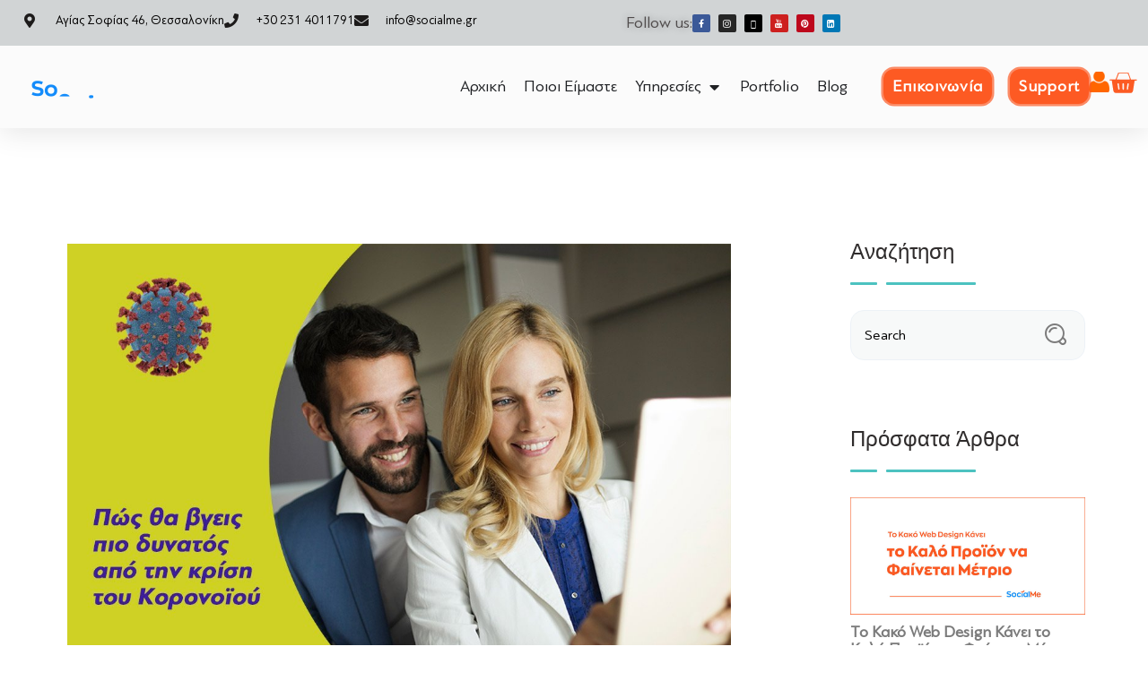

--- FILE ---
content_type: text/html; charset=UTF-8
request_url: https://socialme.gr/tag/koronoios/
body_size: 42750
content:
<!DOCTYPE html>
<html lang="el" dir="ltr">
<head>
	<meta charset="UTF-8">
	<meta name="viewport" content="width=device-width, initial-scale=1.0, viewport-fit=cover" />		
        <script type="text/javascript" data-pressidium-cc-no-block>
            function onPressidiumCookieConsentUpdated(event) {
                window.dataLayer = window.dataLayer || [];
                window.dataLayer.push({
                    event: event.type,
                    consent: event.detail,
                });
            }

            window.addEventListener('pressidium-cookie-consent-accepted', onPressidiumCookieConsentUpdated);
            window.addEventListener('pressidium-cookie-consent-changed', onPressidiumCookieConsentUpdated);
        </script>

        
        <style id="pressidium-cc-styles">
            .pressidium-cc-theme {
                --cc-bg: #f9faff;
--cc-text: #112954;
--cc-btn-primary-bg: #3859d0;
--cc-btn-primary-text: #f9faff;
--cc-btn-primary-hover-bg: #1d2e38;
--cc-btn-primary-hover-text: #f9faff;
--cc-btn-secondary-bg: #dfe7f9;
--cc-btn-secondary-text: #112954;
--cc-btn-secondary-hover-bg: #c6d1ea;
--cc-btn-secondary-hover-text: #112954;
--cc-toggle-bg-off: #8fa8d6;
--cc-toggle-bg-on: #3859d0;
--cc-toggle-bg-readonly: #cbd8f1;
--cc-toggle-knob-bg: #fff;
--cc-toggle-knob-icon-color: #ecf2fa;
--cc-cookie-category-block-bg: #ebeff9;
--cc-cookie-category-block-bg-hover: #dbe5f9;
--cc-section-border: #f1f3f5;
--cc-block-text: #112954;
--cc-cookie-table-border: #e1e7f3;
--cc-overlay-bg: rgba(230, 235, 255, .85);
--cc-webkit-scrollbar-bg: #ebeff9;
--cc-webkit-scrollbar-bg-hover: #3859d0;
--cc-btn-floating-bg: #3859d0;
--cc-btn-floating-icon: #f9faff;
--cc-btn-floating-hover-bg: #1d2e38;
--cc-btn-floating-hover-icon: #f9faff;
            }
        </style>

        <meta name='robots' content='index, follow, max-image-preview:large, max-snippet:-1, max-video-preview:-1' />

	<!-- This site is optimized with the Yoast SEO plugin v26.6 - https://yoast.com/wordpress/plugins/seo/ -->
	<title>Κορονοϊός Archives - SocialMe</title>
<link data-rocket-preload as="style" href="https://fonts.googleapis.com/css?family=Passion%20One%3Aregular%2C700%2C900%7COpen%20Sans%3A300italic%2C400italic%2C600italic%2C300%2C400%2C600&#038;subset=latin-ext%2Clatin,latin%2Clatin-ext&#038;display=swap" rel="preload">
<link href="https://fonts.googleapis.com/css?family=Passion%20One%3Aregular%2C700%2C900%7COpen%20Sans%3A300italic%2C400italic%2C600italic%2C300%2C400%2C600&#038;subset=latin-ext%2Clatin,latin%2Clatin-ext&#038;display=swap" media="print" onload="this.media=&#039;all&#039;" rel="stylesheet">
<noscript data-wpr-hosted-gf-parameters=""><link rel="stylesheet" href="https://fonts.googleapis.com/css?family=Passion%20One%3Aregular%2C700%2C900%7COpen%20Sans%3A300italic%2C400italic%2C600italic%2C300%2C400%2C600&#038;subset=latin-ext%2Clatin,latin%2Clatin-ext&#038;display=swap"></noscript>
	<link rel="canonical" href="https://socialme.gr/tag/koronoios/" />
	<meta property="og:locale" content="el_GR" />
	<meta property="og:type" content="article" />
	<meta property="og:title" content="Κορονοϊός Archives - SocialMe" />
	<meta property="og:url" content="https://socialme.gr/tag/koronoios/" />
	<meta property="og:site_name" content="SocialMe" />
	<meta name="twitter:card" content="summary_large_image" />
	<meta name="twitter:site" content="@socialme_gr" />
	<script type="application/ld+json" class="yoast-schema-graph">{"@context":"https://schema.org","@graph":[{"@type":"CollectionPage","@id":"https://socialme.gr/tag/koronoios/","url":"https://socialme.gr/tag/koronoios/","name":"Κορονοϊός Archives - SocialMe","isPartOf":{"@id":"https://socialme.gr/#website"},"primaryImageOfPage":{"@id":"https://socialme.gr/tag/koronoios/#primaryimage"},"image":{"@id":"https://socialme.gr/tag/koronoios/#primaryimage"},"thumbnailUrl":"https://socialme.gr/wp-content/uploads/2020/03/Πώς-θα-βγεις-πιο-δυνατός-από-την-κρίση-του-Κορονοϊού-2.jpg","breadcrumb":{"@id":"https://socialme.gr/tag/koronoios/#breadcrumb"},"inLanguage":"el"},{"@type":"ImageObject","inLanguage":"el","@id":"https://socialme.gr/tag/koronoios/#primaryimage","url":"https://socialme.gr/wp-content/uploads/2020/03/Πώς-θα-βγεις-πιο-δυνατός-από-την-κρίση-του-Κορονοϊού-2.jpg","contentUrl":"https://socialme.gr/wp-content/uploads/2020/03/Πώς-θα-βγεις-πιο-δυνατός-από-την-κρίση-του-Κορονοϊού-2.jpg","width":1080,"height":1080,"caption":"Πώς θα βγεις πιο δυνατός από την κρίση του Κορονοϊού"},{"@type":"BreadcrumbList","@id":"https://socialme.gr/tag/koronoios/#breadcrumb","itemListElement":[{"@type":"ListItem","position":1,"name":"Home","item":"https://socialme.gr/"},{"@type":"ListItem","position":2,"name":"Κορονοϊός"}]},{"@type":"WebSite","@id":"https://socialme.gr/#website","url":"https://socialme.gr/","name":"SocialMe","description":"","publisher":{"@id":"https://socialme.gr/#organization"},"potentialAction":[{"@type":"SearchAction","target":{"@type":"EntryPoint","urlTemplate":"https://socialme.gr/?s={search_term_string}"},"query-input":{"@type":"PropertyValueSpecification","valueRequired":true,"valueName":"search_term_string"}}],"inLanguage":"el"},{"@type":"Organization","@id":"https://socialme.gr/#organization","name":"SocialMe","url":"https://socialme.gr/","logo":{"@type":"ImageObject","inLanguage":"el","@id":"https://socialme.gr/#/schema/logo/image/","url":"https://socialme.gr/wp-content/uploads/2016/04/test-micro-logo.png","contentUrl":"https://socialme.gr/wp-content/uploads/2016/04/test-micro-logo.png","width":200,"height":35,"caption":"SocialMe"},"image":{"@id":"https://socialme.gr/#/schema/logo/image/"},"sameAs":["https://www.facebook.com/socialmeofficial/","https://x.com/socialme_gr","https://www.instagram.com/socialme.gr/","https://www.linkedin.com/in/social-me-65875a121","https://www.youtube.com/channel/UC40MNu7MG2suZm_anlggLaQ"]}]}</script>
	<!-- / Yoast SEO plugin. -->


<script type='application/javascript'>console.log('PixelYourSite PRO version 8.6.5');</script>
<link rel='dns-prefetch' href='//fonts.googleapis.com' />
<link href='https://fonts.gstatic.com' crossorigin rel='preconnect' />
<link rel="alternate" type="application/rss+xml" title="Ροή RSS &raquo; SocialMe" href="https://socialme.gr/feed/" />
<link rel="alternate" type="application/rss+xml" title="Ροή Σχολίων &raquo; SocialMe" href="https://socialme.gr/comments/feed/" />
<link rel="alternate" type="application/rss+xml" title="Ετικέτα ροής SocialMe &raquo; Κορονοϊός" href="https://socialme.gr/tag/koronoios/feed/" />
<style id="woo-sctr-frontend-countdown-style" type="text/css">.woo-sctr-shortcode-countdown-timer-wrap.woo-sctr-shortcode-countdown-timer-wrap-shortcode-salescountdowntimer .woo-sctr-countdown-timer-layout{font-size:16px;}.woo-sctr-shortcode-countdown-timer-wrap.woo-sctr-shortcode-countdown-timer-wrap-shortcode-salescountdowntimer .woo-sctr-countdown-timer-layout.woo-sctr-countdown-timer-layout-same-line{width:auto;}@media screen and (max-width:600px){.woo-sctr-shortcode-countdown-timer-wrap.woo-sctr-shortcode-countdown-timer-wrap-shortcode-salescountdowntimer .woo-sctr-countdown-timer-layout{font-size:12.8px;}}.woo-sctr-shortcode-countdown-timer-wrap.woo-sctr-shortcode-countdown-timer-wrap-shortcode-salescountdowntimer .woo-sctr-layout-1{background:#fff;color:#666666;}.woo-sctr-shortcode-countdown-timer-wrap.woo-sctr-shortcode-countdown-timer-wrap-shortcode-salescountdowntimer .woo-sctr-layout-1 .woo-sctr-countdown-timer-text-wrap{color:#666666;}.woo-sctr-shortcode-countdown-timer-wrap.woo-sctr-shortcode-countdown-timer-wrap-shortcode-salescountdowntimer .woo-sctr-layout-1{}.woo-sctr-shortcode-countdown-timer-wrap.woo-sctr-shortcode-countdown-timer-wrap-shortcode-salescountdowntimer .woo-sctr-layout-1.woo-sctr-countdown-timer-layout-same-line{background:#fff;}.woo-sctr-shortcode-countdown-timer-wrap.woo-sctr-shortcode-countdown-timer-wrap-shortcode-salescountdowntimer .woo-sctr-layout-1.woo-sctr-countdown-timer-layout-same-line .woo-sctr-countdown-timer-text-wrap{color:#212121;}.woo-sctr-shortcode-countdown-timer-wrap.woo-sctr-shortcode-countdown-timer-wrap-shortcode-salescountdowntimer .woo-sctr-layout-1.woo-sctr-countdown-timer-layout-same-line{}.woo-sctr-shortcode-countdown-timer-wrap.woo-sctr-shortcode-countdown-timer-wrap-shortcode-salescountdowntimer .woo-sctr-layout-1{padding:0px;}.woo-sctr-shortcode-countdown-timer-wrap.woo-sctr-shortcode-countdown-timer-wrap-shortcode-salescountdowntimer .woo-sctr-layout-1.woo-sctr-countdown-timer-layout-same-line{padding:0px;}@media screen and (max-width:600px){.woo-sctr-shortcode-countdown-timer-wrap.woo-sctr-shortcode-countdown-timer-wrap-shortcode-salescountdowntimer .woo-sctr-layout-1{padding:0px;}.woo-sctr-shortcode-countdown-timer-wrap.woo-sctr-shortcode-countdown-timer-wrap-shortcode-salescountdowntimer .woo-sctr-layout-1.woo-sctr-countdown-timer-layout-same-line{padding:0px;}}.woo-sctr-shortcode-countdown-timer-wrap.woo-sctr-shortcode-countdown-timer-wrap-shortcode-salescountdowntimer .woo-sctr-countdown-timer{grid-gap:10px;}.woo-sctr-shortcode-countdown-timer-wrap.woo-sctr-shortcode-countdown-timer-wrap-loop.woo-sctr-shortcode-countdown-timer-wrap-shortcode-salescountdowntimer .woo-sctr-countdown-timer{grid-gap: 7.5px;}.woo-sctr-shortcode-countdown-timer-wrap.woo-sctr-shortcode-countdown-timer-wrap-shortcode-salescountdowntimer .woo-sctr-countdown-timer-layout-same-line .woo-sctr-countdown-timer{grid-gap: 5.5px;}@media screen and (max-width:600px){.woo-sctr-shortcode-countdown-timer-wrap.woo-sctr-shortcode-countdown-timer-wrap-shortcode-salescountdowntimer .woo-sctr-countdown-timer{grid-gap: 8px;}}.woo-sctr-shortcode-countdown-timer-wrap.woo-sctr-shortcode-countdown-timer-wrap-shortcode-salescountdowntimer .woo-sctr-countdown-timer .woo-sctr-value-bar{transition: transform 1s ease;}.woo-sctr-shortcode-countdown-timer-wrap.woo-sctr-shortcode-countdown-timer-wrap-shortcode-salescountdowntimer .woo-sctr-countdown-timer-2 .woo-sctr-countdown-unit{grid-template-rows: 65% 35%;}.woo-sctr-shortcode-countdown-timer-wrap.woo-sctr-shortcode-countdown-timer-wrap-shortcode-salescountdowntimer .woo-sctr-countdown-timer-2 .woo-sctr-countdown-unit{border-radius:3px;height:70px;width:70px;}.woo-sctr-shortcode-countdown-timer-wrap.woo-sctr-shortcode-countdown-timer-wrap-shortcode-salescountdowntimer .woo-sctr-countdown-timer-2 .woo-sctr-countdown-value{color:#212121;background:#eeeeee;font-size:30px;}.woo-sctr-shortcode-countdown-timer-wrap.woo-sctr-shortcode-countdown-timer-wrap-shortcode-salescountdowntimer .woo-sctr-countdown-timer-2 .woo-sctr-countdown-text{color:#212121;background:#eeeeee;font-size:14px;}.woo-sctr-shortcode-countdown-timer-wrap.woo-sctr-shortcode-countdown-timer-wrap-loop.woo-sctr-shortcode-countdown-timer-wrap-shortcode-salescountdowntimer .woo-sctr-countdown-timer-2 .woo-sctr-countdown-unit{border-radius:2.25px;height:52.5px;width:52.5px;}.woo-sctr-shortcode-countdown-timer-wrap.woo-sctr-shortcode-countdown-timer-wrap-loop.woo-sctr-shortcode-countdown-timer-wrap-shortcode-salescountdowntimer .woo-sctr-countdown-timer-2 .woo-sctr-countdown-value{font-size:22.5px;}.woo-sctr-shortcode-countdown-timer-wrap.woo-sctr-shortcode-countdown-timer-wrap-loop.woo-sctr-shortcode-countdown-timer-wrap-shortcode-salescountdowntimer .woo-sctr-countdown-timer-2 .woo-sctr-countdown-text{font-size:10.5px;}.woo-sctr-shortcode-countdown-timer-wrap.woo-sctr-shortcode-countdown-timer-wrap-shortcode-salescountdowntimer .woo-sctr-countdown-timer-layout-same-line .woo-sctr-countdown-timer-2 .woo-sctr-countdown-unit{border-radius:1.65px;height:38.5px;width:38.5px;}.woo-sctr-shortcode-countdown-timer-wrap.woo-sctr-shortcode-countdown-timer-wrap-shortcode-salescountdowntimer .woo-sctr-countdown-timer-layout-same-line .woo-sctr-countdown-timer-2 .woo-sctr-countdown-value{font-size:16.5px;}.woo-sctr-shortcode-countdown-timer-wrap.woo-sctr-shortcode-countdown-timer-wrap-shortcode-salescountdowntimer .woo-sctr-countdown-timer-layout-same-line .woo-sctr-countdown-timer-2 .woo-sctr-countdown-text{font-size:7.7px;}@media screen and (max-width:600px){.woo-sctr-shortcode-countdown-timer-wrap.woo-sctr-shortcode-countdown-timer-wrap-shortcode-salescountdowntimer .woo-sctr-countdown-timer-2 .woo-sctr-countdown-unit{border-radius:2.4px;height:56px;width:56px;}.woo-sctr-shortcode-countdown-timer-wrap.woo-sctr-shortcode-countdown-timer-wrap-shortcode-salescountdowntimer .woo-sctr-countdown-timer-2 .woo-sctr-countdown-value{font-size:24px;}.woo-sctr-shortcode-countdown-timer-wrap.woo-sctr-shortcode-countdown-timer-wrap-shortcode-salescountdowntimer .woo-sctr-countdown-timer-2 .woo-sctr-countdown-text{font-size:11.2px;}.woo-sctr-shortcode-countdown-timer-wrap.woo-sctr-shortcode-countdown-timer-wrap-loop.woo-sctr-shortcode-countdown-timer-wrap-shortcode-salescountdowntimer .woo-sctr-countdown-timer-2 .woo-sctr-countdown-unit{height:56px;width:56px;}.woo-sctr-shortcode-countdown-timer-wrap.woo-sctr-shortcode-countdown-timer-wrap-loop.woo-sctr-shortcode-countdown-timer-wrap-shortcode-salescountdowntimer .woo-sctr-countdown-timer-2 .woo-sctr-countdown-value{font-size:24px;}.woo-sctr-shortcode-countdown-timer-wrap.woo-sctr-shortcode-countdown-timer-wrap-loop.woo-sctr-shortcode-countdown-timer-wrap-shortcode-salescountdowntimer .woo-sctr-countdown-timer-2 .woo-sctr-countdown-text{font-size:11.2px;}}.woo-sctr-shortcode-countdown-timer-wrap.woo-sctr-shortcode-countdown-timer-wrap-shortcode-salescountdowntimer .woo-sctr-countdown-timer-3 .woo-sctr-countdown-value{color:#212121;font-size:30px;}.woo-sctr-shortcode-countdown-timer-wrap.woo-sctr-shortcode-countdown-timer-wrap-shortcode-salescountdowntimer .woo-sctr-countdown-timer-3 .woo-sctr-countdown-text{color:#666666;font-size:14px;}.woo-sctr-shortcode-countdown-timer-wrap.woo-sctr-shortcode-countdown-timer-wrap-loop.woo-sctr-shortcode-countdown-timer-wrap-shortcode-salescountdowntimer .woo-sctr-countdown-timer-3 .woo-sctr-countdown-value{font-size:22.5px;}.woo-sctr-shortcode-countdown-timer-wrap.woo-sctr-shortcode-countdown-timer-wrap-loop.woo-sctr-shortcode-countdown-timer-wrap-shortcode-salescountdowntimer .woo-sctr-countdown-timer-3 .woo-sctr-countdown-text{font-size:10.5px;}.woo-sctr-shortcode-countdown-timer-wrap.woo-sctr-shortcode-countdown-timer-wrap-shortcode-salescountdowntimer .woo-sctr-countdown-timer-layout-same-line .woo-sctr-countdown-timer-3 .woo-sctr-countdown-value{font-size:16.5px;}.woo-sctr-shortcode-countdown-timer-wrap.woo-sctr-shortcode-countdown-timer-wrap-shortcode-salescountdowntimer .woo-sctr-countdown-timer-layout-same-line .woo-sctr-countdown-timer-3 .woo-sctr-countdown-text{font-size:7.7px;}@media screen and (max-width:600px){.woo-sctr-shortcode-countdown-timer-wrap.woo-sctr-shortcode-countdown-timer-wrap-shortcode-salescountdowntimer .woo-sctr-countdown-timer-3 .woo-sctr-countdown-value{font-size:24px;}.woo-sctr-shortcode-countdown-timer-wrap.woo-sctr-shortcode-countdown-timer-wrap-shortcode-salescountdowntimer .woo-sctr-countdown-timer-3 .woo-sctr-countdown-text{font-size:11.2px;}.woo-sctr-shortcode-countdown-timer-wrap.woo-sctr-shortcode-countdown-timer-wrap-loop.woo-sctr-shortcode-countdown-timer-wrap-shortcode-salescountdowntimer .woo-sctr-countdown-timer-3 .woo-sctr-countdown-value{font-size:24px;}.woo-sctr-shortcode-countdown-timer-wrap.woo-sctr-shortcode-countdown-timer-wrap-loop.woo-sctr-shortcode-countdown-timer-wrap-shortcode-salescountdowntimer .woo-sctr-countdown-timer-3 .woo-sctr-countdown-text{font-size:11.2px;}}.woo-sctr-shortcode-countdown-timer-wrap.woo-sctr-shortcode-countdown-timer-wrap-shortcode-salescountdowntimer .woo-sctr-countdown-timer-4 .woo-sctr-countdown-value-circle-container{background:#ececec;color:#212121;font-size:30px;}.woo-sctr-shortcode-countdown-timer-wrap.woo-sctr-shortcode-countdown-timer-wrap-shortcode-salescountdowntimer .woo-sctr-countdown-timer-4 .woo-sctr-countdown-value-circle-container.woo-sctr-over50 .woo-sctr-first50-bar{background-color:#cccccc;}.woo-sctr-shortcode-countdown-timer-wrap.woo-sctr-shortcode-countdown-timer-wrap-shortcode-salescountdowntimer .woo-sctr-countdown-timer-4 .woo-sctr-countdown-value-circle-container .woo-sctr-value-bar{border-color:#cccccc;border-width:3px;}.woo-sctr-shortcode-countdown-timer-wrap.woo-sctr-shortcode-countdown-timer-wrap-shortcode-salescountdowntimer .woo-sctr-countdown-timer-4 .woo-sctr-countdown-value-circle-container:after{background:#fff;}.woo-sctr-shortcode-countdown-timer-wrap.woo-sctr-shortcode-countdown-timer-wrap-shortcode-salescountdowntimer .woo-sctr-countdown-timer-4 .woo-sctr-countdown-text{color:#212121;font-size:14px;}.woo-sctr-shortcode-countdown-timer-wrap.woo-sctr-shortcode-countdown-timer-wrap-shortcode-salescountdowntimer  .woo-sctr-countdown-timer-4 .woo-sctr-countdown-value-circle-container {width:70px;height:70px;}.woo-sctr-shortcode-countdown-timer-wrap.woo-sctr-shortcode-countdown-timer-wrap-shortcode-salescountdowntimer  .woo-sctr-countdown-timer-4 .woo-sctr-countdown-value-circle-container:not(.woo-sctr-over50) .woo-sctr-left-half-clipper,.woo-sctr-shortcode-countdown-timer-wrap.woo-sctr-shortcode-countdown-timer-wrap-shortcode-salescountdowntimer .woo-sctr-countdown-timer-4 .woo-sctr-over50 .woo-sctr-first50-bar {clip: rect(0,70px,70px,35px);}.woo-sctr-shortcode-countdown-timer-wrap.woo-sctr-shortcode-countdown-timer-wrap-shortcode-salescountdowntimer .woo-sctr-countdown-timer-4 .woo-sctr-value-bar {clip: rect(0,35px,70px,0);}.woo-sctr-shortcode-countdown-timer-wrap.woo-sctr-shortcode-countdown-timer-wrap-shortcode-salescountdowntimer  .woo-sctr-countdown-timer-4 .woo-sctr-countdown-value-circle-container:after {width:64px;height:64px;top:3px;left:3px;}.woo-sctr-shortcode-countdown-timer-wrap.woo-sctr-shortcode-countdown-timer-wrap-loop.woo-sctr-shortcode-countdown-timer-wrap-shortcode-salescountdowntimer .woo-sctr-countdown-timer-4 .woo-sctr-countdown-value-circle-container{font-size:22.5px;}.woo-sctr-shortcode-countdown-timer-wrap.woo-sctr-shortcode-countdown-timer-wrap-loop.woo-sctr-shortcode-countdown-timer-wrap-shortcode-salescountdowntimer .woo-sctr-countdown-timer-4 .woo-sctr-countdown-value-circle-container .woo-sctr-value-bar{border-width:2.25px;}.woo-sctr-shortcode-countdown-timer-wrap.woo-sctr-shortcode-countdown-timer-wrap-loop.woo-sctr-shortcode-countdown-timer-wrap-shortcode-salescountdowntimer .woo-sctr-countdown-timer-4 .woo-sctr-countdown-text{font-size:10.5px;}.woo-sctr-shortcode-countdown-timer-wrap.woo-sctr-shortcode-countdown-timer-wrap-loop.woo-sctr-shortcode-countdown-timer-wrap-shortcode-salescountdowntimer .woo-sctr-countdown-timer-4 .woo-sctr-countdown-value-circle-container {width:52.5px;height:52.5px;}.woo-sctr-shortcode-countdown-timer-wrap.woo-sctr-shortcode-countdown-timer-wrap-loop.woo-sctr-shortcode-countdown-timer-wrap-shortcode-salescountdowntimer  .woo-sctr-countdown-timer-4 .woo-sctr-countdown-value-circle-container:not(.woo-sctr-over50) .woo-sctr-left-half-clipper ,.woo-sctr-shortcode-countdown-timer-wrap.woo-sctr-shortcode-countdown-timer-wrap-loop.woo-sctr-shortcode-countdown-timer-wrap-shortcode-salescountdowntimer  .woo-sctr-countdown-timer-4 .woo-sctr-over50 .woo-sctr-first50-bar {clip: rect(0,52.5px,52.5px,26.25px) ;}.woo-sctr-shortcode-countdown-timer-wrap.woo-sctr-shortcode-countdown-timer-wrap-loop.woo-sctr-shortcode-countdown-timer-wrap-shortcode-salescountdowntimer .woo-sctr-countdown-timer-4 .woo-sctr-value-bar {clip: rect(0,26.25px,52.5px,0);}.woo-sctr-shortcode-countdown-timer-wrap.woo-sctr-shortcode-countdown-timer-wrap-loop.woo-sctr-shortcode-countdown-timer-wrap-shortcode-salescountdowntimer  .woo-sctr-countdown-timer-4 .woo-sctr-countdown-value-circle-container:after {width:48px;height:48px;top:2.25px;left:2.25px;}.woo-sctr-shortcode-countdown-timer-wrap.woo-sctr-shortcode-countdown-timer-wrap-shortcode-salescountdowntimer  .woo-sctr-countdown-timer-layout-same-line .woo-sctr-countdown-timer-4 .woo-sctr-countdown-value-circle-container{font-size:16.5px;}.woo-sctr-shortcode-countdown-timer-wrap.woo-sctr-shortcode-countdown-timer-wrap-shortcode-salescountdowntimer  .woo-sctr-countdown-timer-layout-same-line .woo-sctr-countdown-timer-4 .woo-sctr-countdown-value-circle-container .woo-sctr-value-bar{border-width:1.65px;}.woo-sctr-shortcode-countdown-timer-wrap.woo-sctr-shortcode-countdown-timer-wrap-shortcode-salescountdowntimer  .woo-sctr-countdown-timer-layout-same-line .woo-sctr-countdown-timer-4 .woo-sctr-countdown-text{font-size:7.7px;}.woo-sctr-shortcode-countdown-timer-wrap.woo-sctr-shortcode-countdown-timer-wrap-shortcode-salescountdowntimer  .woo-sctr-countdown-timer-layout-same-line .woo-sctr-countdown-timer-4 .woo-sctr-countdown-value-circle-container {width:38.5px;height:38.5px;}.woo-sctr-shortcode-countdown-timer-wrap.woo-sctr-shortcode-countdown-timer-wrap-shortcode-salescountdowntimer   .woo-sctr-countdown-timer-layout-same-line .woo-sctr-countdown-timer-4 .woo-sctr-countdown-value-circle-container:not(.woo-sctr-over50) .woo-sctr-left-half-clipper ,.woo-sctr-shortcode-countdown-timer-wrap.woo-sctr-shortcode-countdown-timer-wrap-shortcode-salescountdowntimer  .woo-sctr-countdown-timer-layout-same-line  .woo-sctr-countdown-timer-4 .woo-sctr-over50 .woo-sctr-first50-bar {clip: rect(0,38.5px,38.5px,19.25px);}.woo-sctr-shortcode-countdown-timer-wrap.woo-sctr-shortcode-countdown-timer-wrap-shortcode-salescountdowntimer  .woo-sctr-countdown-timer-layout-same-line .woo-sctr-countdown-timer-4 .woo-sctr-value-bar {clip: rect(0,19.25px,38.5px,0);}.woo-sctr-shortcode-countdown-timer-wrap.woo-sctr-shortcode-countdown-timer-wrap-shortcode-salescountdowntimer  .woo-sctr-countdown-timer-layout-same-line .woo-sctr-countdown-timer-4 .woo-sctr-countdown-value-circle-container:after {width:35.2px;height:35.2px;top:1.65px;left:1.65px;}@media screen and (max-width:600px){.woo-sctr-shortcode-countdown-timer-wrap.woo-sctr-shortcode-countdown-timer-wrap-shortcode-salescountdowntimer .woo-sctr-countdown-timer-4 .woo-sctr-countdown-value-circle-container {font-size:24px;}.woo-sctr-shortcode-countdown-timer-wrap.woo-sctr-shortcode-countdown-timer-wrap-shortcode-salescountdowntimer .woo-sctr-countdown-timer-4 .woo-sctr-countdown-value-circle-container .woo-sctr-value-bar{border-width:2.4px;}.woo-sctr-shortcode-countdown-timer-wrap.woo-sctr-shortcode-countdown-timer-wrap-shortcode-salescountdowntimer .woo-sctr-countdown-timer-4 .woo-sctr-countdown-text{font-size:11.2px;}.woo-sctr-shortcode-countdown-timer-wrap.woo-sctr-shortcode-countdown-timer-wrap-shortcode-salescountdowntimer .woo-sctr-countdown-timer-4 .woo-sctr-countdown-value-circle-container {width:56px;height:56px;}.woo-sctr-shortcode-countdown-timer-wrap.woo-sctr-shortcode-countdown-timer-wrap-shortcode-salescountdowntimer  .woo-sctr-countdown-timer-4 .woo-sctr-countdown-value-circle-container:not(.woo-sctr-over50) .woo-sctr-left-half-clipper ,.woo-sctr-shortcode-countdown-timer-wrap.woo-sctr-shortcode-countdown-timer-wrap-shortcode-salescountdowntimer  .woo-sctr-countdown-timer-4 .woo-sctr-over50 .woo-sctr-first50-bar {clip: rect(0,56px,56px,28px)}.woo-sctr-shortcode-countdown-timer-wrap.woo-sctr-shortcode-countdown-timer-wrap-shortcode-salescountdowntimer .woo-sctr-countdown-timer-4 .woo-sctr-value-bar {clip: rect(0,28px,56px,0);}.woo-sctr-shortcode-countdown-timer-wrap.woo-sctr-shortcode-countdown-timer-wrap-shortcode-salescountdowntimer  .woo-sctr-countdown-timer-4 .woo-sctr-countdown-value-circle-container:after {width:51.2px;height:51.2px;top:2.4px;left:2.4px;}.woo-sctr-shortcode-countdown-timer-wrap.woo-sctr-shortcode-countdown-timer-wrap-loop.woo-sctr-shortcode-countdown-timer-wrap-shortcode-salescountdowntimer .woo-sctr-countdown-timer-4 .woo-sctr-countdown-value-circle-container{font-size:24px;}.woo-sctr-shortcode-countdown-timer-wrap.woo-sctr-shortcode-countdown-timer-wrap-loop.woo-sctr-shortcode-countdown-timer-wrap-shortcode-salescountdowntimer .woo-sctr-countdown-timer-4 .woo-sctr-countdown-value-circle-container .woo-sctr-value-bar{border-width:2.4px;}.woo-sctr-shortcode-countdown-timer-wrap.woo-sctr-shortcode-countdown-timer-wrap-loop.woo-sctr-shortcode-countdown-timer-wrap-shortcode-salescountdowntimer .woo-sctr-countdown-timer-4 .woo-sctr-countdown-text{font-size:11.2px;}.woo-sctr-shortcode-countdown-timer-wrap.woo-sctr-shortcode-countdown-timer-wrap-loop.woo-sctr-shortcode-countdown-timer-wrap-shortcode-salescountdowntimer .woo-sctr-countdown-timer-4 .woo-sctr-countdown-value-circle-container {width:56px;height:56px;}.woo-sctr-shortcode-countdown-timer-wrap.woo-sctr-shortcode-countdown-timer-wrap-loop.woo-sctr-shortcode-countdown-timer-wrap-shortcode-salescountdowntimer  .woo-sctr-countdown-timer-4 .woo-sctr-countdown-value-circle-container:not(.woo-sctr-over50) .woo-sctr-left-half-clipper ,.woo-sctr-shortcode-countdown-timer-wrap.woo-sctr-shortcode-countdown-timer-wrap-loop.woo-sctr-shortcode-countdown-timer-wrap-shortcode-salescountdowntimer  .woo-sctr-countdown-timer-4 .woo-sctr-over50 .woo-sctr-first50-bar {clip: rect(0,56px,56px,28px) ;}.woo-sctr-shortcode-countdown-timer-wrap.woo-sctr-shortcode-countdown-timer-wrap-loop.woo-sctr-shortcode-countdown-timer-wrap-shortcode-salescountdowntimer .woo-sctr-countdown-timer-4 .woo-sctr-value-bar {clip: rect(0,28px,56px,0);}.woo-sctr-shortcode-countdown-timer-wrap.woo-sctr-shortcode-countdown-timer-wrap-loop.woo-sctr-shortcode-countdown-timer-wrap-shortcode-salescountdowntimer  .woo-sctr-countdown-timer-4 .woo-sctr-countdown-value-circle-container:after {width:51.2px;height:51.2px;top:2.4px;left:2.4px;}}.woo-sctr-shortcode-countdown-timer-wrap.woo-sctr-shortcode-countdown-timer-wrap-shortcode-salescountdowntimer .woo-sctr-countdown-timer-5 .woo-sctr-countdown-circle-container {width:90px;height:90px;}.woo-sctr-shortcode-countdown-timer-wrap.woo-sctr-shortcode-countdown-timer-wrap-shortcode-salescountdowntimer .woo-sctr-countdown-timer-5  .woo-sctr-countdown-circle{border-width:4px;}.woo-sctr-shortcode-countdown-timer-wrap.woo-sctr-shortcode-countdown-timer-wrap-shortcode-salescountdowntimer .woo-sctr-countdown-timer-5 .woo-sctr-countdown-circle .woo-sctr-countdown-value{color:#212121;font-size:30px;}.woo-sctr-shortcode-countdown-timer-wrap.woo-sctr-shortcode-countdown-timer-wrap-shortcode-salescountdowntimer .woo-sctr-countdown-timer-5 .woo-sctr-countdown-text{color:#212121;font-size:14px;}.woo-sctr-shortcode-countdown-timer-wrap.woo-sctr-shortcode-countdown-timer-wrap-shortcode-salescountdowntimer .woo-sctr-countdown-timer-5 .woo-sctr-countdown-circle-container:not(.woo-sctr-over50) .woo-sctr-left-half-clipper{clip: rect(0,90px,90px,45px)}.woo-sctr-shortcode-countdown-timer-wrap.woo-sctr-shortcode-countdown-timer-wrap-shortcode-salescountdowntimer .woo-sctr-countdown-timer-5  .woo-sctr-value-bar {clip: rect(0,45px,90px,0);border-width:4px;}.woo-sctr-shortcode-countdown-timer-wrap.woo-sctr-shortcode-countdown-timer-wrap-shortcode-salescountdowntimer .woo-sctr-countdown-timer-5 .woo-sctr-over50 .woo-sctr-first50-bar{clip: rect(0,90px,90px,45px);border-width:4px;}.woo-sctr-shortcode-countdown-timer-wrap.woo-sctr-shortcode-countdown-timer-wrap-shortcode-salescountdowntimer .woo-sctr-countdown-timer-5 .woo-sctr-countdown-date .woo-sctr-countdown-circle{border-color:#ececec;}.woo-sctr-shortcode-countdown-timer-wrap.woo-sctr-shortcode-countdown-timer-wrap-shortcode-salescountdowntimer .woo-sctr-countdown-timer-5 .woo-sctr-countdown-date .woo-sctr-value-bar,.woo-sctr-shortcode-countdown-timer-wrap.woo-sctr-shortcode-countdown-timer-wrap-shortcode-salescountdowntimer .woo-sctr-countdown-timer-5 .woo-sctr-countdown-date.woo-sctr-over50 .woo-sctr-first50-bar{border-color:#cccccc;}.woo-sctr-shortcode-countdown-timer-wrap.woo-sctr-shortcode-countdown-timer-wrap-shortcode-salescountdowntimer .woo-sctr-countdown-timer-5 .woo-sctr-countdown-hour .woo-sctr-countdown-circle{border-color:#ececec;}.woo-sctr-shortcode-countdown-timer-wrap.woo-sctr-shortcode-countdown-timer-wrap-shortcode-salescountdowntimer .woo-sctr-countdown-timer-5 .woo-sctr-countdown-hour .woo-sctr-value-bar,.woo-sctr-shortcode-countdown-timer-wrap.woo-sctr-shortcode-countdown-timer-wrap-shortcode-salescountdowntimer .woo-sctr-countdown-timer-5 .woo-sctr-countdown-hour.woo-sctr-over50 .woo-sctr-first50-bar{border-color:#cccccc;}.woo-sctr-shortcode-countdown-timer-wrap.woo-sctr-shortcode-countdown-timer-wrap-shortcode-salescountdowntimer .woo-sctr-countdown-timer-5 .woo-sctr-countdown-minute .woo-sctr-countdown-circle{border-color:#ececec;}.woo-sctr-shortcode-countdown-timer-wrap.woo-sctr-shortcode-countdown-timer-wrap-shortcode-salescountdowntimer .woo-sctr-countdown-timer-5 .woo-sctr-countdown-minute .woo-sctr-value-bar,.woo-sctr-shortcode-countdown-timer-wrap.woo-sctr-shortcode-countdown-timer-wrap-shortcode-salescountdowntimer .woo-sctr-countdown-timer-5 .woo-sctr-countdown-minute.woo-sctr-over50 .woo-sctr-first50-bar{border-color:#cccccc;}.woo-sctr-shortcode-countdown-timer-wrap.woo-sctr-shortcode-countdown-timer-wrap-shortcode-salescountdowntimer .woo-sctr-countdown-timer-5 .woo-sctr-countdown-second .woo-sctr-countdown-circle{border-color:#ececec;}.woo-sctr-shortcode-countdown-timer-wrap.woo-sctr-shortcode-countdown-timer-wrap-shortcode-salescountdowntimer .woo-sctr-countdown-timer-5 .woo-sctr-countdown-second .woo-sctr-value-bar,.woo-sctr-shortcode-countdown-timer-wrap.woo-sctr-shortcode-countdown-timer-wrap-shortcode-salescountdowntimer .woo-sctr-countdown-timer-5 .woo-sctr-countdown-second.woo-sctr-over50 .woo-sctr-first50-bar{border-color:#cccccc;}.woo-sctr-shortcode-countdown-timer-wrap.woo-sctr-shortcode-countdown-timer-wrap-loop.woo-sctr-shortcode-countdown-timer-wrap-shortcode-salescountdowntimer .woo-sctr-countdown-timer-5 .woo-sctr-countdown-circle-container {width:67.5px;height:67.5px;}.woo-sctr-shortcode-countdown-timer-wrap.woo-sctr-shortcode-countdown-timer-wrap-loop.woo-sctr-shortcode-countdown-timer-wrap-shortcode-salescountdowntimer .woo-sctr-countdown-timer-5  .woo-sctr-countdown-circle{border-width:3px;}.woo-sctr-shortcode-countdown-timer-wrap.woo-sctr-shortcode-countdown-timer-wrap-loop.woo-sctr-shortcode-countdown-timer-wrap-shortcode-salescountdowntimer .woo-sctr-countdown-timer-5 .woo-sctr-countdown-value{font-size:22.5px;}.woo-sctr-shortcode-countdown-timer-wrap.woo-sctr-shortcode-countdown-timer-wrap-loop.woo-sctr-shortcode-countdown-timer-wrap-shortcode-salescountdowntimer .woo-sctr-countdown-timer-5 .woo-sctr-countdown-text{font-size:10.5px;}.woo-sctr-shortcode-countdown-timer-wrap.woo-sctr-shortcode-countdown-timer-wrap-loop.woo-sctr-shortcode-countdown-timer-wrap-shortcode-salescountdowntimer .woo-sctr-countdown-timer-5 .woo-sctr-countdown-circle-container:not(.woo-sctr-over50) .woo-sctr-left-half-clipper{clip: rect(0,67.5px,67.5px,33.75px)}.woo-sctr-shortcode-countdown-timer-wrap.woo-sctr-shortcode-countdown-timer-wrap-loop.woo-sctr-shortcode-countdown-timer-wrap-shortcode-salescountdowntimer .woo-sctr-countdown-timer-5  .woo-sctr-value-bar {clip: rect(0,33.75px,67.5px,0);border-width:3px;}.woo-sctr-shortcode-countdown-timer-wrap.woo-sctr-shortcode-countdown-timer-wrap-loop.woo-sctr-shortcode-countdown-timer-wrap-shortcode-salescountdowntimer .woo-sctr-countdown-timer-5 .woo-sctr-over50 .woo-sctr-first50-bar {clip: rect(0,67.5px,67.5px,33.75px);border-width:3px;}.woo-sctr-shortcode-countdown-timer-wrap.woo-sctr-shortcode-countdown-timer-wrap-shortcode-salescountdowntimer .woo-sctr-countdown-timer-layout-same-line .woo-sctr-countdown-timer-5 .woo-sctr-countdown-circle-container{width:49.5px;height:49.5px;}.woo-sctr-shortcode-countdown-timer-wrap.woo-sctr-shortcode-countdown-timer-wrap-shortcode-salescountdowntimer .woo-sctr-countdown-timer-layout-same-line .woo-sctr-countdown-timer-5  .woo-sctr-countdown-circle{border-width:2.2px;}.woo-sctr-shortcode-countdown-timer-wrap.woo-sctr-shortcode-countdown-timer-wrap-shortcode-salescountdowntimer .woo-sctr-countdown-timer-layout-same-line .woo-sctr-countdown-timer-5 .woo-sctr-countdown-value{font-size:16.5px;}.woo-sctr-shortcode-countdown-timer-wrap.woo-sctr-shortcode-countdown-timer-wrap-shortcode-salescountdowntimer .woo-sctr-countdown-timer-layout-same-line .woo-sctr-countdown-timer-5 .woo-sctr-countdown-text{font-size:7.7px;}.woo-sctr-shortcode-countdown-timer-wrap.woo-sctr-shortcode-countdown-timer-wrap-shortcode-salescountdowntimer .woo-sctr-countdown-timer-layout-same-line .woo-sctr-countdown-timer-5 .woo-sctr-countdown-circle-container:not(.woo-sctr-over50) .woo-sctr-left-half-clipper{clip: rect(0,49.5px,49.5px,24.75px)}.woo-sctr-shortcode-countdown-timer-wrap.woo-sctr-shortcode-countdown-timer-wrap-shortcode-salescountdowntimer .woo-sctr-countdown-timer-layout-same-line .woo-sctr-countdown-timer-5  .woo-sctr-value-bar {clip: rect(0,24.75px,49.5px,0);border-width:2.2px;}.woo-sctr-shortcode-countdown-timer-wrap.woo-sctr-shortcode-countdown-timer-wrap-shortcode-salescountdowntimer .woo-sctr-countdown-timer-layout-same-line .woo-sctr-countdown-timer-5 .woo-sctr-over50 .woo-sctr-first50-bar {clip: rect(0,49.5px,49.5px,24.75px);border-width:2.2px;}@media screen and (max-width:600px){.woo-sctr-shortcode-countdown-timer-wrap.woo-sctr-shortcode-countdown-timer-wrap-shortcode-salescountdowntimer .woo-sctr-countdown-timer-5 .woo-sctr-countdown-circle-container {width:72px;height:72px;}.woo-sctr-shortcode-countdown-timer-wrap.woo-sctr-shortcode-countdown-timer-wrap-shortcode-salescountdowntimer .woo-sctr-countdown-timer-5  .woo-sctr-countdown-circle{border-width:3.2px;}.woo-sctr-shortcode-countdown-timer-wrap.woo-sctr-shortcode-countdown-timer-wrap-shortcode-salescountdowntimer .woo-sctr-countdown-timer-5 .woo-sctr-countdown-circle .woo-sctr-countdown-value{font-size:24px;}.woo-sctr-shortcode-countdown-timer-wrap.woo-sctr-shortcode-countdown-timer-wrap-shortcode-salescountdowntimer .woo-sctr-countdown-timer-5 .woo-sctr-countdown-circle .woo-sctr-countdown-text{font-size:11.2px;}.woo-sctr-shortcode-countdown-timer-wrap.woo-sctr-shortcode-countdown-timer-wrap-shortcode-salescountdowntimer .woo-sctr-countdown-timer-5 .woo-sctr-countdown-circle-container:not(.woo-sctr-over50) .woo-sctr-left-half-clipper{clip: rect(0,72px,72px,36px)}.woo-sctr-shortcode-countdown-timer-wrap.woo-sctr-shortcode-countdown-timer-wrap-shortcode-salescountdowntimer .woo-sctr-countdown-timer-5  .woo-sctr-value-bar {clip: rect(0,36px,72px,0);border-width:3.2px;}.woo-sctr-shortcode-countdown-timer-wrap.woo-sctr-shortcode-countdown-timer-wrap-shortcode-salescountdowntimer .woo-sctr-countdown-timer-5 .woo-sctr-over50 .woo-sctr-first50-bar {clip: rect(0,72px,72px,36px);border-width:3.2px;}.woo-sctr-shortcode-countdown-timer-wrap.woo-sctr-shortcode-countdown-timer-wrap-loop.woo-sctr-shortcode-countdown-timer-wrap-shortcode-salescountdowntimer .woo-sctr-countdown-timer-5 .woo-sctr-countdown-circle-container {width:72px;height:72px;}.woo-sctr-shortcode-countdown-timer-wrap.woo-sctr-shortcode-countdown-timer-wrap-loop.woo-sctr-shortcode-countdown-timer-wrap-shortcode-salescountdowntimer .woo-sctr-countdown-timer-5  .woo-sctr-countdown-circle{border-width:3.2px;}.woo-sctr-shortcode-countdown-timer-wrap.woo-sctr-shortcode-countdown-timer-wrap-loop.woo-sctr-shortcode-countdown-timer-wrap-shortcode-salescountdowntimer .woo-sctr-countdown-timer-5 .woo-sctr-countdown-value{font-size:24px;}.woo-sctr-shortcode-countdown-timer-wrap.woo-sctr-shortcode-countdown-timer-wrap-loop.woo-sctr-shortcode-countdown-timer-wrap-shortcode-salescountdowntimer .woo-sctr-countdown-timer-5 .woo-sctr-countdown-text{font-size:11.2px;}.woo-sctr-shortcode-countdown-timer-wrap.woo-sctr-shortcode-countdown-timer-wrap-loop.woo-sctr-shortcode-countdown-timer-wrap-shortcode-salescountdowntimer .woo-sctr-countdown-timer-5 .woo-sctr-countdown-circle-container:not(.woo-sctr-over50) .woo-sctr-left-half-clipper{clip: rect(0,72px,72px,36px)}.woo-sctr-shortcode-countdown-timer-wrap.woo-sctr-shortcode-countdown-timer-wrap-loop.woo-sctr-shortcode-countdown-timer-wrap-shortcode-salescountdowntimer .woo-sctr-countdown-timer-5  .woo-sctr-value-bar {clip: rect(0,36px,72px,0);border-width:3.2px;}.woo-sctr-shortcode-countdown-timer-wrap.woo-sctr-shortcode-countdown-timer-wrap-loop.woo-sctr-shortcode-countdown-timer-wrap-shortcode-salescountdowntimer .woo-sctr-countdown-timer-5 .woo-sctr-over50 .woo-sctr-first50-bar {clip: rect(0,72px,72px,36px);border-width:3.2px;}}.woo-sctr-shortcode-countdown-timer-wrap.woo-sctr-shortcode-countdown-timer-wrap-shortcode-salescountdowntimer  .woo-sctr-countdown-timer-6 .woo-sctr-countdown-unit-two-vertical-wrap{grid-gap:4px;}.woo-sctr-shortcode-countdown-timer-wrap.woo-sctr-shortcode-countdown-timer-wrap-shortcode-salescountdowntimer  .woo-sctr-countdown-timer-6 .woo-sctr-countdown-two-vertical-wrap{width:48px;height:40px;border-radius:10px;}.woo-sctr-shortcode-countdown-timer-wrap.woo-sctr-shortcode-countdown-timer-wrap-shortcode-salescountdowntimer .woo-sctr-countdown-timer-6 .woo-sctr-countdown-two-vertical-wrap{box-shadow: 0 3px 4px 0 rgba(0,0,0, 0.15), inset 2px 4px 0 0 rgba(255,255, 255, 0.08);}.woo-sctr-shortcode-countdown-timer-wrap.woo-sctr-shortcode-countdown-timer-wrap-shortcode-salescountdowntimer  .woo-sctr-countdown-timer-6 .woo-sctr-countdown-two-vertical-wrap  span{font-size:30px;}.woo-sctr-shortcode-countdown-timer-wrap.woo-sctr-shortcode-countdown-timer-wrap-shortcode-salescountdowntimer  .woo-sctr-countdown-timer-6  .woo-sctr-countdown-two-vertical-top{color:#ccc;background:#1f1e1e;}.woo-sctr-shortcode-countdown-timer-wrap.woo-sctr-shortcode-countdown-timer-wrap-shortcode-salescountdowntimer  .woo-sctr-countdown-timer-6   .woo-sctr-countdown-two-vertical-bottom{color:#fff;background:#383636;}.woo-sctr-shortcode-countdown-timer-wrap.woo-sctr-shortcode-countdown-timer-wrap-shortcode-salescountdowntimer .woo-sctr-countdown-timer-6  .woo-sctr-countdown-two-vertical-top.woo-sctr-countdown-two-vertical-top-cut-default{border-bottom: 1px solid #000;}.woo-sctr-shortcode-countdown-timer-wrap.woo-sctr-shortcode-countdown-timer-wrap-shortcode-salescountdowntimer  .woo-sctr-countdown-timer-6  .woo-sctr-countdown-text{font-size:14px;}.woo-sctr-shortcode-countdown-timer-wrap.woo-sctr-shortcode-countdown-timer-wrap-loop.woo-sctr-shortcode-countdown-timer-wrap-shortcode-salescountdowntimer  .woo-sctr-countdown-timer-6 .woo-sctr-countdown-unit-two-vertical-wrap{grid-gap:3px;}.woo-sctr-shortcode-countdown-timer-wrap.woo-sctr-shortcode-countdown-timer-wrap-loop.woo-sctr-shortcode-countdown-timer-wrap-shortcode-salescountdowntimer  .woo-sctr-countdown-timer-6 .woo-sctr-countdown-two-vertical-wrap{width:36px;height:30px;border-radius:7.5px;}.woo-sctr-shortcode-countdown-timer-wrap.woo-sctr-shortcode-countdown-timer-wrap-loop.woo-sctr-shortcode-countdown-timer-wrap-shortcode-salescountdowntimer  .woo-sctr-countdown-timer-6 .woo-sctr-countdown-two-vertical-wrap  span{font-size:22.5px;}.woo-sctr-shortcode-countdown-timer-wrap.woo-sctr-shortcode-countdown-timer-wrap-loop.woo-sctr-shortcode-countdown-timer-wrap-shortcode-salescountdowntimer  .woo-sctr-countdown-timer-6  .woo-sctr-countdown-text{font-size:10.5px;}.woo-sctr-shortcode-countdown-timer-wrap.woo-sctr-shortcode-countdown-timer-wrap-shortcode-salescountdowntimer .woo-sctr-countdown-timer-layout-same-line  .woo-sctr-countdown-timer-6 .woo-sctr-countdown-unit-two-vertical-wrap{grid-gap:2.2px;}.woo-sctr-shortcode-countdown-timer-wrap.woo-sctr-shortcode-countdown-timer-wrap-shortcode-salescountdowntimer .woo-sctr-countdown-timer-layout-same-line .woo-sctr-countdown-timer-6 .woo-sctr-countdown-two-vertical-wrap{width:26.4px;height:22px;border-radius:5.5px;}.woo-sctr-shortcode-countdown-timer-wrap.woo-sctr-shortcode-countdown-timer-wrap-shortcode-salescountdowntimer .woo-sctr-countdown-timer-layout-same-line .woo-sctr-countdown-timer-6 .woo-sctr-countdown-two-vertical-wrap  span{font-size:16.5px;}.woo-sctr-shortcode-countdown-timer-wrap.woo-sctr-shortcode-countdown-timer-wrap-shortcode-salescountdowntimer .woo-sctr-countdown-timer-layout-same-line .woo-sctr-countdown-timer-6  .woo-sctr-countdown-text{font-size:7.7px;}@media screen and (max-width:600px){.woo-sctr-shortcode-countdown-timer-wrap.woo-sctr-shortcode-countdown-timer-wrap-shortcode-salescountdowntimer  .woo-sctr-countdown-timer-6 .woo-sctr-countdown-unit-two-vertical-wrap{grid-gap:3.2px;}.woo-sctr-shortcode-countdown-timer-wrap.woo-sctr-shortcode-countdown-timer-wrap-shortcode-salescountdowntimer  .woo-sctr-countdown-timer-6 .woo-sctr-countdown-two-vertical-wrap{width:38.4px;height:32px;border-radius:8px;}.woo-sctr-shortcode-countdown-timer-wrap.woo-sctr-shortcode-countdown-timer-wrap-shortcode-salescountdowntimer  .woo-sctr-countdown-timer-6 .woo-sctr-countdown-two-vertical-wrap  span{font-size:24px;}.woo-sctr-shortcode-countdown-timer-wrap.woo-sctr-shortcode-countdown-timer-wrap-shortcode-salescountdowntimer  .woo-sctr-countdown-timer-6  .woo-sctr-countdown-text{font-size:11.2px;}.woo-sctr-shortcode-countdown-timer-wrap.woo-sctr-shortcode-countdown-timer-wrap-loop.woo-sctr-shortcode-countdown-timer-wrap-shortcode-salescountdowntimer  .woo-sctr-countdown-timer-6 .woo-sctr-countdown-unit-two-vertical-wrap{grid-gap:3.2px;}.woo-sctr-shortcode-countdown-timer-wrap.woo-sctr-shortcode-countdown-timer-wrap-loop.woo-sctr-shortcode-countdown-timer-wrap-shortcode-salescountdowntimer  .woo-sctr-countdown-timer-6 .woo-sctr-countdown-two-vertical-wrap{width:38.4px;height:32px;border-radius:8px;}.woo-sctr-shortcode-countdown-timer-wrap.woo-sctr-shortcode-countdown-timer-wrap-loop.woo-sctr-shortcode-countdown-timer-wrap-shortcode-salescountdowntimer  .woo-sctr-countdown-timer-6 .woo-sctr-countdown-two-vertical-wrap  span{font-size:24px;}.woo-sctr-shortcode-countdown-timer-wrap.woo-sctr-shortcode-countdown-timer-wrap-loop.woo-sctr-shortcode-countdown-timer-wrap-shortcode-salescountdowntimer  .woo-sctr-countdown-timer-6  .woo-sctr-countdown-text{font-size:11.2px;}}.woo-sctr-shortcode-countdown-timer-wrap.woo-sctr-shortcode-countdown-timer-wrap-shortcode-salescountdowntimer .woo-sctr-countdown-timer-7 .woo-sctr-countdown-unit-two-vertical-wrap{grid-gap:5px;}.woo-sctr-shortcode-countdown-timer-wrap.woo-sctr-shortcode-countdown-timer-wrap-shortcode-salescountdowntimer .woo-sctr-countdown-timer-7 .woo-sctr-countdown-two-vertical-wrap{width:50px;height:75px;border-radius:8px;}.woo-sctr-shortcode-countdown-timer-wrap.woo-sctr-shortcode-countdown-timer-wrap-shortcode-salescountdowntimer .woo-sctr-countdown-timer-7 .woo-sctr-countdown-two-vertical-wrap{box-shadow: 0 3px 4px 0 rgba(0,0,0, 0.15), inset 2px 4px 0 0 rgba(255,255, 255, 0.08) ;}.woo-sctr-shortcode-countdown-timer-wrap.woo-sctr-shortcode-countdown-timer-wrap-shortcode-salescountdowntimer .woo-sctr-countdown-timer-7 .woo-sctr-countdown-two-vertical-wrap span{font-size:50px;}.woo-sctr-shortcode-countdown-timer-wrap.woo-sctr-shortcode-countdown-timer-wrap-shortcode-salescountdowntimer .woo-sctr-countdown-timer-7  .woo-sctr-countdown-two-vertical-top{color:#ccc;background:#1f1e1e;}.woo-sctr-shortcode-countdown-timer-wrap.woo-sctr-shortcode-countdown-timer-wrap-shortcode-salescountdowntimer .woo-sctr-countdown-timer-7  .woo-sctr-countdown-two-vertical-bottom{color:#fff;background:#383636;}.woo-sctr-shortcode-countdown-timer-wrap.woo-sctr-shortcode-countdown-timer-wrap-shortcode-salescountdowntimer .woo-sctr-countdown-timer-7 .woo-sctr-countdown-two-vertical-top.woo-sctr-countdown-two-vertical-top-cut-default{border-bottom: 1px solid #000;}.woo-sctr-shortcode-countdown-timer-wrap.woo-sctr-shortcode-countdown-timer-wrap-shortcode-salescountdowntimer .woo-sctr-countdown-timer-7  .woo-sctr-countdown-text{font-size:16px;}.woo-sctr-shortcode-countdown-timer-wrap.woo-sctr-shortcode-countdown-timer-wrap-loop.woo-sctr-shortcode-countdown-timer-wrap-shortcode-salescountdowntimer .woo-sctr-countdown-timer-7 .woo-sctr-countdown-unit-two-vertical-wrap{grid-gap:3.75px;}.woo-sctr-shortcode-countdown-timer-wrap.woo-sctr-shortcode-countdown-timer-wrap-loop.woo-sctr-shortcode-countdown-timer-wrap-shortcode-salescountdowntimer .woo-sctr-countdown-timer-7 .woo-sctr-countdown-two-vertical-wrap{width:37.5px;height:56.25px;border-radius:6px;}.woo-sctr-shortcode-countdown-timer-wrap.woo-sctr-shortcode-countdown-timer-wrap-loop.woo-sctr-shortcode-countdown-timer-wrap-shortcode-salescountdowntimer .woo-sctr-countdown-timer-7 .woo-sctr-countdown-two-vertical-wrap span{font-size:37.5px;}.woo-sctr-shortcode-countdown-timer-wrap.woo-sctr-shortcode-countdown-timer-wrap-loop.woo-sctr-shortcode-countdown-timer-wrap-shortcode-salescountdowntimer .woo-sctr-countdown-timer-7  .woo-sctr-countdown-text{font-size:12px;}.woo-sctr-shortcode-countdown-timer-wrap.woo-sctr-shortcode-countdown-timer-wrap-loop.woo-sctr-shortcode-countdown-timer-wrap-shortcode-salescountdowntimer .woo-sctr-countdown-timer-7 .woo-sctr-countdown-value-wrap-wrap{grid-gap: 2.75px;}.woo-sctr-shortcode-countdown-timer-wrap.woo-sctr-shortcode-countdown-timer-wrap-shortcode-salescountdowntimer .woo-sctr-countdown-timer-layout-same-line .woo-sctr-countdown-timer-7 .woo-sctr-countdown-value-wrap-wrap{grid-gap: 2.75px;}.woo-sctr-shortcode-countdown-timer-wrap.woo-sctr-shortcode-countdown-timer-wrap-shortcode-salescountdowntimer .woo-sctr-countdown-timer-layout-same-line .woo-sctr-countdown-timer-7 .woo-sctr-countdown-unit-two-vertical-wrap{grid-gap:2.75px;}.woo-sctr-shortcode-countdown-timer-wrap.woo-sctr-shortcode-countdown-timer-wrap-shortcode-salescountdowntimer .woo-sctr-countdown-timer-layout-same-line .woo-sctr-countdown-timer-7 .woo-sctr-countdown-two-vertical-wrap{width:27.5px;height:41.25px;border-radius:4.4px;}.woo-sctr-shortcode-countdown-timer-wrap.woo-sctr-shortcode-countdown-timer-wrap-shortcode-salescountdowntimer .woo-sctr-countdown-timer-layout-same-line .woo-sctr-countdown-timer-7 .woo-sctr-countdown-two-vertical-wrap span{font-size:27.5px;}.woo-sctr-shortcode-countdown-timer-wrap.woo-sctr-shortcode-countdown-timer-wrap-shortcode-salescountdowntimer .woo-sctr-countdown-timer-layout-same-line .woo-sctr-countdown-timer-7  .woo-sctr-countdown-text{font-size:8.8px;}@media screen and (max-width:600px){.woo-sctr-shortcode-countdown-timer-wrap.woo-sctr-shortcode-countdown-timer-wrap-shortcode-salescountdowntimer .woo-sctr-countdown-timer-7 .woo-sctr-countdown-value-wrap-wrap{grid-gap: 4px;}.woo-sctr-shortcode-countdown-timer-wrap.woo-sctr-shortcode-countdown-timer-wrap-shortcode-salescountdowntimer .woo-sctr-countdown-timer-7 .woo-sctr-countdown-unit-two-vertical-wrap{grid-gap:4px;}.woo-sctr-shortcode-countdown-timer-wrap.woo-sctr-shortcode-countdown-timer-wrap-shortcode-salescountdowntimer .woo-sctr-countdown-timer-7 .woo-sctr-countdown-two-vertical-wrap{width:40px;height:60px;border-radius:6.4px;}.woo-sctr-shortcode-countdown-timer-wrap.woo-sctr-shortcode-countdown-timer-wrap-shortcode-salescountdowntimer .woo-sctr-countdown-timer-7 .woo-sctr-countdown-two-vertical-wrap span{font-size:40px;}.woo-sctr-shortcode-countdown-timer-wrap.woo-sctr-shortcode-countdown-timer-wrap-shortcode-salescountdowntimer .woo-sctr-countdown-timer-7  .woo-sctr-countdown-text{font-size:12.8px;}.woo-sctr-shortcode-countdown-timer-wrap.woo-sctr-shortcode-countdown-timer-wrap-loop.woo-sctr-shortcode-countdown-timer-wrap-shortcode-salescountdowntimer .woo-sctr-countdown-timer-7 .woo-sctr-countdown-unit-two-vertical-wrap{grid-gap:4px;}.woo-sctr-shortcode-countdown-timer-wrap.woo-sctr-shortcode-countdown-timer-wrap-loop.woo-sctr-shortcode-countdown-timer-wrap-shortcode-salescountdowntimer .woo-sctr-countdown-timer-7 .woo-sctr-countdown-two-vertical-wrap{width:40px;height:60px;border-radius:6.4px;}.woo-sctr-shortcode-countdown-timer-wrap.woo-sctr-shortcode-countdown-timer-wrap-loop.woo-sctr-shortcode-countdown-timer-wrap-shortcode-salescountdowntimer .woo-sctr-countdown-timer-7 .woo-sctr-countdown-two-vertical-wrap span{font-size:40px;}.woo-sctr-shortcode-countdown-timer-wrap.woo-sctr-shortcode-countdown-timer-wrap-loop.woo-sctr-shortcode-countdown-timer-wrap-shortcode-salescountdowntimer .woo-sctr-countdown-timer-7  .woo-sctr-countdown-text{font-size:12.8px;}.woo-sctr-shortcode-countdown-timer-wrap.woo-sctr-shortcode-countdown-timer-wrap-loop.woo-sctr-shortcode-countdown-timer-wrap-shortcode-salescountdowntimer .woo-sctr-countdown-timer-7 .woo-sctr-countdown-value-wrap-wrap{grid-gap: 2.75px;}}.woo-sctr-shortcode-countdown-timer-wrap.woo-sctr-shortcode-countdown-timer-wrap-shortcode-salescountdowntimer .woo-sctr-countdown-timer-1 .woo-sctr-countdown-value{color:#212121;background:transparent;border-radius:3px;width:50px;height:50px;font-size:30px;}.woo-sctr-shortcode-countdown-timer-wrap.woo-sctr-shortcode-countdown-timer-wrap-shortcode-salescountdowntimer .woo-sctr-countdown-timer-1 .woo-sctr-countdown-value{border: 1px solid #666666;}.woo-sctr-shortcode-countdown-timer-wrap.woo-sctr-shortcode-countdown-timer-wrap-shortcode-salescountdowntimer .woo-sctr-countdown-timer-1 .woo-sctr-countdown-text{background:transparent;font-size:14px;}.woo-sctr-shortcode-countdown-timer-wrap.woo-sctr-shortcode-countdown-timer-wrap-loop.woo-sctr-shortcode-countdown-timer-wrap-shortcode-salescountdowntimer .woo-sctr-countdown-timer-1 .woo-sctr-countdown-value{width:37.5px;height:37.5px;font-size:22.5px;}.woo-sctr-shortcode-countdown-timer-wrap.woo-sctr-shortcode-countdown-timer-wrap-loop.woo-sctr-shortcode-countdown-timer-wrap-shortcode-salescountdowntimer .woo-sctr-countdown-timer-1 .woo-sctr-countdown-text{font-size:10.5px;}.woo-sctr-shortcode-countdown-timer-wrap.woo-sctr-shortcode-countdown-timer-wrap-shortcode-salescountdowntimer .woo-sctr-countdown-timer-layout-same-line .woo-sctr-countdown-timer-1 .woo-sctr-countdown-value{width:27.5px;height:27.5px;font-size:16.5px;}.woo-sctr-shortcode-countdown-timer-wrap.woo-sctr-shortcode-countdown-timer-wrap-shortcode-salescountdowntimer .woo-sctr-countdown-timer-layout-same-line .woo-sctr-countdown-timer-1 .woo-sctr-countdown-text{font-size:7.7px;}@media screen and (max-width:600px){.woo-sctr-shortcode-countdown-timer-wrap.woo-sctr-shortcode-countdown-timer-wrap-shortcode-salescountdowntimer .woo-sctr-countdown-timer-1 .woo-sctr-countdown-value{width:40px;height:40px;font-size:24px;}.woo-sctr-shortcode-countdown-timer-wrap.woo-sctr-shortcode-countdown-timer-wrap-shortcode-salescountdowntimer .woo-sctr-countdown-timer-1 .woo-sctr-countdown-text{font-size:11.2px;}.woo-sctr-shortcode-countdown-timer-wrap.woo-sctr-shortcode-countdown-timer-wrap-loop.woo-sctr-shortcode-countdown-timer-wrap-shortcode-salescountdowntimer .woo-sctr-countdown-timer-1 .woo-sctr-countdown-value{width:40px;height:40px;font-size:24px;}.woo-sctr-shortcode-countdown-timer-wrap.woo-sctr-shortcode-countdown-timer-wrap-loop.woo-sctr-shortcode-countdown-timer-wrap-shortcode-salescountdowntimer .woo-sctr-countdown-timer-1 .woo-sctr-countdown-text{font-size:11.2px;}}.woo-sctr-progress-bar-wrap-container.woo-sctr-progress-bar-wrap-container-shortcode-salescountdowntimer .woo-sctr-progress-bar-wrap{width: 100%;}.woo-sctr-progress-bar-wrap-container.woo-sctr-progress-bar-wrap-container-shortcode-salescountdowntimer .woo-sctr-progress-bar-message{font-size:13px;}.woo-sctr-progress-bar-wrap-container.woo-sctr-progress-bar-wrap-container-shortcode-salescountdowntimer .woo-sctr-progress-bar-wrap{height:12px;border-radius:20px;border-style:none;background:#eeeeee;}.woo-sctr-progress-bar-wrap-container.woo-sctr-progress-bar-wrap-container-shortcode-salescountdowntimer .woo-sctr-progress-bar-fill{background:#ffb600;}.woo-sctr-single-product-shortcode-salescountdowntimer{}</style><style id='wp-img-auto-sizes-contain-inline-css' type='text/css'>
img:is([sizes=auto i],[sizes^="auto," i]){contain-intrinsic-size:3000px 1500px}
/*# sourceURL=wp-img-auto-sizes-contain-inline-css */
</style>
<link data-minify="1" rel='stylesheet' id='pt-cv-public-style-css' href='https://socialme.gr/wp-content/cache/min/1/wp-content/plugins/content-views-query-and-display-post-page/public/assets/css/cv.css?ver=1766801298' type='text/css' media='all' />
<link rel='stylesheet' id='sbr_styles-css' href='https://socialme.gr/wp-content/plugins/reviews-feed/assets/css/sbr-styles.min.css?ver=2.1.1' type='text/css' media='all' />
<link rel='stylesheet' id='sbi_styles-css' href='https://socialme.gr/wp-content/plugins/instagram-feed/css/sbi-styles.min.css?ver=6.10.0' type='text/css' media='all' />
<style id='wp-emoji-styles-inline-css' type='text/css'>

	img.wp-smiley, img.emoji {
		display: inline !important;
		border: none !important;
		box-shadow: none !important;
		height: 1em !important;
		width: 1em !important;
		margin: 0 0.07em !important;
		vertical-align: -0.1em !important;
		background: none !important;
		padding: 0 !important;
	}
/*# sourceURL=wp-emoji-styles-inline-css */
</style>
<link rel='stylesheet' id='wp-block-library-css' href='https://socialme.gr/wp-includes/css/dist/block-library/style.min.css?ver=6.9' type='text/css' media='all' />
<style id='classic-theme-styles-inline-css' type='text/css'>
/*! This file is auto-generated */
.wp-block-button__link{color:#fff;background-color:#32373c;border-radius:9999px;box-shadow:none;text-decoration:none;padding:calc(.667em + 2px) calc(1.333em + 2px);font-size:1.125em}.wp-block-file__button{background:#32373c;color:#fff;text-decoration:none}
/*# sourceURL=/wp-includes/css/classic-themes.min.css */
</style>
<style id='pressidium-cookies-style-inline-css' type='text/css'>
.wp-block-pressidium-cookies{overflow-x:auto}.wp-block-pressidium-cookies table{border-collapse:collapse;width:100%}.wp-block-pressidium-cookies thead{border-bottom:3px solid}.wp-block-pressidium-cookies td,.wp-block-pressidium-cookies th{border:solid;padding:.5em}.wp-block-pressidium-cookies td.align-left,.wp-block-pressidium-cookies th.align-left{text-align:left}.wp-block-pressidium-cookies td.align-center,.wp-block-pressidium-cookies th.align-center{text-align:center}.wp-block-pressidium-cookies td.align-right,.wp-block-pressidium-cookies th.align-right{text-align:right}.wp-block-pressidium-cookies td.wrap{word-wrap:anywhere}.wp-block-pressidium-cookies .has-fixed-layout{table-layout:fixed;width:100%}.wp-block-pressidium-cookies .has-fixed-layout td,.wp-block-pressidium-cookies .has-fixed-layout th{word-break:break-word}.wp-block-pressidium-cookies.aligncenter,.wp-block-pressidium-cookies.alignleft,.wp-block-pressidium-cookies.alignright{display:table;width:auto}.wp-block-pressidium-cookies.aligncenter td,.wp-block-pressidium-cookies.aligncenter th,.wp-block-pressidium-cookies.alignleft td,.wp-block-pressidium-cookies.alignleft th,.wp-block-pressidium-cookies.alignright td,.wp-block-pressidium-cookies.alignright th{word-break:break-word}.wp-block-pressidium-cookies.is-style-stripes{background-color:transparent;border-collapse:inherit;border-spacing:0}.wp-block-pressidium-cookies.is-style-stripes tbody tr:nth-child(odd){background-color:var(--cc-block-stripe-color)}.wp-block-pressidium-cookies.is-style-stripes td,.wp-block-pressidium-cookies.is-style-stripes th{border-color:transparent}.wp-block-pressidium-cookies .has-border-color td,.wp-block-pressidium-cookies .has-border-color th,.wp-block-pressidium-cookies .has-border-color tr,.wp-block-pressidium-cookies .has-border-color>*{border-color:inherit}.wp-block-pressidium-cookies table[style*=border-top-color] tr:first-child,.wp-block-pressidium-cookies table[style*=border-top-color] tr:first-child td,.wp-block-pressidium-cookies table[style*=border-top-color] tr:first-child th,.wp-block-pressidium-cookies table[style*=border-top-color]>*,.wp-block-pressidium-cookies table[style*=border-top-color]>* td,.wp-block-pressidium-cookies table[style*=border-top-color]>* th{border-top-color:inherit}.wp-block-pressidium-cookies table[style*=border-top-color] tr:not(:first-child){border-top-color:currentColor}.wp-block-pressidium-cookies table[style*=border-right-color] td:last-child,.wp-block-pressidium-cookies table[style*=border-right-color] th,.wp-block-pressidium-cookies table[style*=border-right-color] tr,.wp-block-pressidium-cookies table[style*=border-right-color]>*{border-right-color:inherit}.wp-block-pressidium-cookies table[style*=border-bottom-color] tr:last-child,.wp-block-pressidium-cookies table[style*=border-bottom-color] tr:last-child td,.wp-block-pressidium-cookies table[style*=border-bottom-color] tr:last-child th,.wp-block-pressidium-cookies table[style*=border-bottom-color]>*,.wp-block-pressidium-cookies table[style*=border-bottom-color]>* td,.wp-block-pressidium-cookies table[style*=border-bottom-color]>* th{border-bottom-color:inherit}.wp-block-pressidium-cookies table[style*=border-bottom-color] tr:not(:last-child){border-bottom-color:currentColor}.wp-block-pressidium-cookies table[style*=border-left-color] td:first-child,.wp-block-pressidium-cookies table[style*=border-left-color] th,.wp-block-pressidium-cookies table[style*=border-left-color] tr,.wp-block-pressidium-cookies table[style*=border-left-color]>*{border-left-color:inherit}.wp-block-pressidium-cookies table[style*=border-style] td,.wp-block-pressidium-cookies table[style*=border-style] th,.wp-block-pressidium-cookies table[style*=border-style] tr,.wp-block-pressidium-cookies table[style*=border-style]>*{border-style:inherit}.wp-block-pressidium-cookies table[style*=border-width] td,.wp-block-pressidium-cookies table[style*=border-width] th,.wp-block-pressidium-cookies table[style*=border-width] tr,.wp-block-pressidium-cookies table[style*=border-width]>*{border-style:inherit;border-width:inherit}

/*# sourceURL=https://socialme.gr/wp-content/plugins/pressidium-cookie-consent/public/style-cookies-block.css */
</style>
<style id='global-styles-inline-css' type='text/css'>
:root{--wp--preset--aspect-ratio--square: 1;--wp--preset--aspect-ratio--4-3: 4/3;--wp--preset--aspect-ratio--3-4: 3/4;--wp--preset--aspect-ratio--3-2: 3/2;--wp--preset--aspect-ratio--2-3: 2/3;--wp--preset--aspect-ratio--16-9: 16/9;--wp--preset--aspect-ratio--9-16: 9/16;--wp--preset--color--black: #000000;--wp--preset--color--cyan-bluish-gray: #abb8c3;--wp--preset--color--white: #ffffff;--wp--preset--color--pale-pink: #f78da7;--wp--preset--color--vivid-red: #cf2e2e;--wp--preset--color--luminous-vivid-orange: #ff6900;--wp--preset--color--luminous-vivid-amber: #fcb900;--wp--preset--color--light-green-cyan: #7bdcb5;--wp--preset--color--vivid-green-cyan: #00d084;--wp--preset--color--pale-cyan-blue: #8ed1fc;--wp--preset--color--vivid-cyan-blue: #0693e3;--wp--preset--color--vivid-purple: #9b51e0;--wp--preset--gradient--vivid-cyan-blue-to-vivid-purple: linear-gradient(135deg,rgb(6,147,227) 0%,rgb(155,81,224) 100%);--wp--preset--gradient--light-green-cyan-to-vivid-green-cyan: linear-gradient(135deg,rgb(122,220,180) 0%,rgb(0,208,130) 100%);--wp--preset--gradient--luminous-vivid-amber-to-luminous-vivid-orange: linear-gradient(135deg,rgb(252,185,0) 0%,rgb(255,105,0) 100%);--wp--preset--gradient--luminous-vivid-orange-to-vivid-red: linear-gradient(135deg,rgb(255,105,0) 0%,rgb(207,46,46) 100%);--wp--preset--gradient--very-light-gray-to-cyan-bluish-gray: linear-gradient(135deg,rgb(238,238,238) 0%,rgb(169,184,195) 100%);--wp--preset--gradient--cool-to-warm-spectrum: linear-gradient(135deg,rgb(74,234,220) 0%,rgb(151,120,209) 20%,rgb(207,42,186) 40%,rgb(238,44,130) 60%,rgb(251,105,98) 80%,rgb(254,248,76) 100%);--wp--preset--gradient--blush-light-purple: linear-gradient(135deg,rgb(255,206,236) 0%,rgb(152,150,240) 100%);--wp--preset--gradient--blush-bordeaux: linear-gradient(135deg,rgb(254,205,165) 0%,rgb(254,45,45) 50%,rgb(107,0,62) 100%);--wp--preset--gradient--luminous-dusk: linear-gradient(135deg,rgb(255,203,112) 0%,rgb(199,81,192) 50%,rgb(65,88,208) 100%);--wp--preset--gradient--pale-ocean: linear-gradient(135deg,rgb(255,245,203) 0%,rgb(182,227,212) 50%,rgb(51,167,181) 100%);--wp--preset--gradient--electric-grass: linear-gradient(135deg,rgb(202,248,128) 0%,rgb(113,206,126) 100%);--wp--preset--gradient--midnight: linear-gradient(135deg,rgb(2,3,129) 0%,rgb(40,116,252) 100%);--wp--preset--font-size--small: 13px;--wp--preset--font-size--medium: 20px;--wp--preset--font-size--large: 36px;--wp--preset--font-size--x-large: 42px;--wp--preset--spacing--20: 0.44rem;--wp--preset--spacing--30: 0.67rem;--wp--preset--spacing--40: 1rem;--wp--preset--spacing--50: 1.5rem;--wp--preset--spacing--60: 2.25rem;--wp--preset--spacing--70: 3.38rem;--wp--preset--spacing--80: 5.06rem;--wp--preset--shadow--natural: 6px 6px 9px rgba(0, 0, 0, 0.2);--wp--preset--shadow--deep: 12px 12px 50px rgba(0, 0, 0, 0.4);--wp--preset--shadow--sharp: 6px 6px 0px rgba(0, 0, 0, 0.2);--wp--preset--shadow--outlined: 6px 6px 0px -3px rgb(255, 255, 255), 6px 6px rgb(0, 0, 0);--wp--preset--shadow--crisp: 6px 6px 0px rgb(0, 0, 0);}:where(.is-layout-flex){gap: 0.5em;}:where(.is-layout-grid){gap: 0.5em;}body .is-layout-flex{display: flex;}.is-layout-flex{flex-wrap: wrap;align-items: center;}.is-layout-flex > :is(*, div){margin: 0;}body .is-layout-grid{display: grid;}.is-layout-grid > :is(*, div){margin: 0;}:where(.wp-block-columns.is-layout-flex){gap: 2em;}:where(.wp-block-columns.is-layout-grid){gap: 2em;}:where(.wp-block-post-template.is-layout-flex){gap: 1.25em;}:where(.wp-block-post-template.is-layout-grid){gap: 1.25em;}.has-black-color{color: var(--wp--preset--color--black) !important;}.has-cyan-bluish-gray-color{color: var(--wp--preset--color--cyan-bluish-gray) !important;}.has-white-color{color: var(--wp--preset--color--white) !important;}.has-pale-pink-color{color: var(--wp--preset--color--pale-pink) !important;}.has-vivid-red-color{color: var(--wp--preset--color--vivid-red) !important;}.has-luminous-vivid-orange-color{color: var(--wp--preset--color--luminous-vivid-orange) !important;}.has-luminous-vivid-amber-color{color: var(--wp--preset--color--luminous-vivid-amber) !important;}.has-light-green-cyan-color{color: var(--wp--preset--color--light-green-cyan) !important;}.has-vivid-green-cyan-color{color: var(--wp--preset--color--vivid-green-cyan) !important;}.has-pale-cyan-blue-color{color: var(--wp--preset--color--pale-cyan-blue) !important;}.has-vivid-cyan-blue-color{color: var(--wp--preset--color--vivid-cyan-blue) !important;}.has-vivid-purple-color{color: var(--wp--preset--color--vivid-purple) !important;}.has-black-background-color{background-color: var(--wp--preset--color--black) !important;}.has-cyan-bluish-gray-background-color{background-color: var(--wp--preset--color--cyan-bluish-gray) !important;}.has-white-background-color{background-color: var(--wp--preset--color--white) !important;}.has-pale-pink-background-color{background-color: var(--wp--preset--color--pale-pink) !important;}.has-vivid-red-background-color{background-color: var(--wp--preset--color--vivid-red) !important;}.has-luminous-vivid-orange-background-color{background-color: var(--wp--preset--color--luminous-vivid-orange) !important;}.has-luminous-vivid-amber-background-color{background-color: var(--wp--preset--color--luminous-vivid-amber) !important;}.has-light-green-cyan-background-color{background-color: var(--wp--preset--color--light-green-cyan) !important;}.has-vivid-green-cyan-background-color{background-color: var(--wp--preset--color--vivid-green-cyan) !important;}.has-pale-cyan-blue-background-color{background-color: var(--wp--preset--color--pale-cyan-blue) !important;}.has-vivid-cyan-blue-background-color{background-color: var(--wp--preset--color--vivid-cyan-blue) !important;}.has-vivid-purple-background-color{background-color: var(--wp--preset--color--vivid-purple) !important;}.has-black-border-color{border-color: var(--wp--preset--color--black) !important;}.has-cyan-bluish-gray-border-color{border-color: var(--wp--preset--color--cyan-bluish-gray) !important;}.has-white-border-color{border-color: var(--wp--preset--color--white) !important;}.has-pale-pink-border-color{border-color: var(--wp--preset--color--pale-pink) !important;}.has-vivid-red-border-color{border-color: var(--wp--preset--color--vivid-red) !important;}.has-luminous-vivid-orange-border-color{border-color: var(--wp--preset--color--luminous-vivid-orange) !important;}.has-luminous-vivid-amber-border-color{border-color: var(--wp--preset--color--luminous-vivid-amber) !important;}.has-light-green-cyan-border-color{border-color: var(--wp--preset--color--light-green-cyan) !important;}.has-vivid-green-cyan-border-color{border-color: var(--wp--preset--color--vivid-green-cyan) !important;}.has-pale-cyan-blue-border-color{border-color: var(--wp--preset--color--pale-cyan-blue) !important;}.has-vivid-cyan-blue-border-color{border-color: var(--wp--preset--color--vivid-cyan-blue) !important;}.has-vivid-purple-border-color{border-color: var(--wp--preset--color--vivid-purple) !important;}.has-vivid-cyan-blue-to-vivid-purple-gradient-background{background: var(--wp--preset--gradient--vivid-cyan-blue-to-vivid-purple) !important;}.has-light-green-cyan-to-vivid-green-cyan-gradient-background{background: var(--wp--preset--gradient--light-green-cyan-to-vivid-green-cyan) !important;}.has-luminous-vivid-amber-to-luminous-vivid-orange-gradient-background{background: var(--wp--preset--gradient--luminous-vivid-amber-to-luminous-vivid-orange) !important;}.has-luminous-vivid-orange-to-vivid-red-gradient-background{background: var(--wp--preset--gradient--luminous-vivid-orange-to-vivid-red) !important;}.has-very-light-gray-to-cyan-bluish-gray-gradient-background{background: var(--wp--preset--gradient--very-light-gray-to-cyan-bluish-gray) !important;}.has-cool-to-warm-spectrum-gradient-background{background: var(--wp--preset--gradient--cool-to-warm-spectrum) !important;}.has-blush-light-purple-gradient-background{background: var(--wp--preset--gradient--blush-light-purple) !important;}.has-blush-bordeaux-gradient-background{background: var(--wp--preset--gradient--blush-bordeaux) !important;}.has-luminous-dusk-gradient-background{background: var(--wp--preset--gradient--luminous-dusk) !important;}.has-pale-ocean-gradient-background{background: var(--wp--preset--gradient--pale-ocean) !important;}.has-electric-grass-gradient-background{background: var(--wp--preset--gradient--electric-grass) !important;}.has-midnight-gradient-background{background: var(--wp--preset--gradient--midnight) !important;}.has-small-font-size{font-size: var(--wp--preset--font-size--small) !important;}.has-medium-font-size{font-size: var(--wp--preset--font-size--medium) !important;}.has-large-font-size{font-size: var(--wp--preset--font-size--large) !important;}.has-x-large-font-size{font-size: var(--wp--preset--font-size--x-large) !important;}
:where(.wp-block-post-template.is-layout-flex){gap: 1.25em;}:where(.wp-block-post-template.is-layout-grid){gap: 1.25em;}
:where(.wp-block-term-template.is-layout-flex){gap: 1.25em;}:where(.wp-block-term-template.is-layout-grid){gap: 1.25em;}
:where(.wp-block-columns.is-layout-flex){gap: 2em;}:where(.wp-block-columns.is-layout-grid){gap: 2em;}
:root :where(.wp-block-pullquote){font-size: 1.5em;line-height: 1.6;}
/*# sourceURL=global-styles-inline-css */
</style>
<link data-minify="1" rel='stylesheet' id='cardlink-payment-gateway-css' href='https://socialme.gr/wp-content/cache/min/1/wp-content/plugins/cardlink-payment-gateway-woocommerce-1.0.7/public/css/cardlink-payment-gateway-public.css?ver=1766801298' type='text/css' media='all' />
<link data-minify="1" rel='stylesheet' id='egpr-mCustomScrollbar-css' href='https://socialme.gr/wp-content/cache/min/1/wp-content/plugins/everest-google-places-reviews/assets/frontend/css/jquery.mCustomScrollbar.css?ver=1766801298' type='text/css' media='all' />
<link data-minify="1" rel='stylesheet' id='egpr-frontend-style-css' href='https://socialme.gr/wp-content/cache/min/1/wp-content/plugins/everest-google-places-reviews/assets/frontend/css/egpr-style.css?ver=1766801298' type='text/css' media='all' />
<link data-minify="1" rel='stylesheet' id='egpr_fontawesome_style-css' href='https://socialme.gr/wp-content/cache/min/1/wp-content/plugins/everest-google-places-reviews/assets/backend/css/font-awesome/font-awesome.min.css?ver=1766801298' type='text/css' media='all' />
<link data-minify="1" rel='stylesheet' id='egpr-bxslider-style-css' href='https://socialme.gr/wp-content/cache/min/1/wp-content/plugins/everest-google-places-reviews/assets/frontend/css/jquery.bxslider.css?ver=1766801298' type='text/css' media='all' />
<link data-minify="1" rel='stylesheet' id='egpr-animation-css' href='https://socialme.gr/wp-content/cache/min/1/wp-content/plugins/everest-google-places-reviews/assets/frontend/css/animate.css?ver=1766801298' type='text/css' media='all' />
<link data-minify="1" rel='stylesheet' id='formcraft-common-css' href='https://socialme.gr/wp-content/cache/min/1/wp-content/plugins/formcraft3/dist/formcraft-common.css?ver=1766801298' type='text/css' media='all' />
<link data-minify="1" rel='stylesheet' id='formcraft-form-css' href='https://socialme.gr/wp-content/cache/min/1/wp-content/plugins/formcraft3/dist/form.css?ver=1766801298' type='text/css' media='all' />
<link data-minify="1" rel='stylesheet' id='pk-front-css' href='https://socialme.gr/wp-content/cache/min/1/wp-content/plugins/portfolio-kit/assets/css/front.css?ver=1766801299' type='text/css' media='all' />
<style id='pk-front-inline-css' type='text/css'>
.pk-single-cont{padding-top: 10px;padding-bottom: 10px;background-color: #ffffff;}.pk-pagination{ background-color: #ffffff; }
/*# sourceURL=pk-front-inline-css */
</style>
<link data-minify="1" rel='stylesheet' id='subscriptions-for-woocommerce-css' href='https://socialme.gr/wp-content/cache/min/1/wp-content/plugins/subscriptions-for-woocommerce/public/css/subscriptions-for-woocommerce-public.css?ver=1766801299' type='text/css' media='all' />
<link data-minify="1" rel='stylesheet' id='woocommerce-smallscreen-css' href='https://socialme.gr/wp-content/cache/min/1/wp-content/plugins/woocommerce/assets/css/woocommerce-smallscreen.css?ver=1766801299' type='text/css' media='only screen and (max-width: 768px)' />
<link data-minify="1" rel='stylesheet' id='woocommerce-general-css' href='https://socialme.gr/wp-content/cache/min/1/wp-content/plugins/woocommerce/assets/css/woocommerce.css?ver=1766801299' type='text/css' media='all' />
<style id='woocommerce-inline-inline-css' type='text/css'>
.woocommerce form .form-row .required { visibility: hidden; }
/*# sourceURL=woocommerce-inline-inline-css */
</style>
<link data-minify="1" rel='stylesheet' id='cookie-consent-client-style-css' href='https://socialme.gr/wp-content/cache/min/1/wp-content/plugins/pressidium-cookie-consent/public/bundle.client.css?ver=1766801299' type='text/css' media='all' />
<link data-minify="1" rel='stylesheet' id='htbbootstrap-css' href='https://socialme.gr/wp-content/cache/min/1/wp-content/plugins/ht-mega-for-elementor/assets/css/htbbootstrap.css?ver=1766801299' type='text/css' media='all' />
<link data-minify="1" rel='stylesheet' id='font-awesome-css' href='https://socialme.gr/wp-content/cache/min/1/wp-content/plugins/elementor/assets/lib/font-awesome/css/font-awesome.min.css?ver=1766801299' type='text/css' media='all' />
<link data-minify="1" rel='stylesheet' id='htmega-animation-css' href='https://socialme.gr/wp-content/cache/min/1/wp-content/plugins/ht-mega-for-elementor/assets/css/animation.css?ver=1766801299' type='text/css' media='all' />
<link data-minify="1" rel='stylesheet' id='htmega-keyframes-css' href='https://socialme.gr/wp-content/cache/min/1/wp-content/plugins/ht-mega-for-elementor/assets/css/htmega-keyframes.css?ver=1766801299' type='text/css' media='all' />
<link rel='stylesheet' id='htmega-global-style-min-css' href='https://socialme.gr/wp-content/plugins/ht-mega-for-elementor/assets/css/htmega-global-style.min.css?ver=3.0.4' type='text/css' media='all' />
<link data-minify="1" rel='stylesheet' id='socialme_packets-style-css' href='https://socialme.gr/wp-content/cache/min/1/wp-content/themes/seosight-child/socialme_packets.css?ver=1766801299' type='text/css' media='' />
<link data-minify="1" rel='stylesheet' id='tooltipster-style1-css' href='https://socialme.gr/wp-content/cache/min/1/wp-content/themes/seosight-child/tooltipster-3.0/css/themes/tooltipster-noir.css?ver=1766801299' type='text/css' media='' />
<link data-minify="1" rel='stylesheet' id='tooltipster-style2-css' href='https://socialme.gr/wp-content/cache/min/1/wp-content/themes/seosight-child/tooltipster-3.0/css/tooltipster.css?ver=1766801299' type='text/css' media='' />
<link rel='stylesheet' id='elementor-frontend-css' href='https://socialme.gr/wp-content/plugins/elementor/assets/css/frontend.min.css?ver=3.34.0' type='text/css' media='all' />
<link rel='stylesheet' id='widget-icon-list-css' href='https://socialme.gr/wp-content/plugins/elementor/assets/css/widget-icon-list.min.css?ver=3.34.0' type='text/css' media='all' />
<link rel='stylesheet' id='widget-social-icons-css' href='https://socialme.gr/wp-content/plugins/elementor/assets/css/widget-social-icons.min.css?ver=3.34.0' type='text/css' media='all' />
<link rel='stylesheet' id='e-apple-webkit-css' href='https://socialme.gr/wp-content/plugins/elementor/assets/css/conditionals/apple-webkit.min.css?ver=3.34.0' type='text/css' media='all' />
<link rel='stylesheet' id='widget-image-css' href='https://socialme.gr/wp-content/plugins/elementor/assets/css/widget-image.min.css?ver=3.34.0' type='text/css' media='all' />
<link rel='stylesheet' id='widget-search-form-css' href='https://socialme.gr/wp-content/plugins/elementor-pro/assets/css/widget-search-form.min.css?ver=3.30.0' type='text/css' media='all' />
<link rel='stylesheet' id='elementor-icons-shared-0-css' href='https://socialme.gr/wp-content/plugins/elementor/assets/lib/font-awesome/css/fontawesome.min.css?ver=5.15.3' type='text/css' media='all' />
<link data-minify="1" rel='stylesheet' id='elementor-icons-fa-solid-css' href='https://socialme.gr/wp-content/cache/min/1/wp-content/plugins/elementor/assets/lib/font-awesome/css/solid.min.css?ver=1766801299' type='text/css' media='all' />
<link rel='stylesheet' id='widget-heading-css' href='https://socialme.gr/wp-content/plugins/elementor/assets/css/widget-heading.min.css?ver=3.34.0' type='text/css' media='all' />
<link rel='stylesheet' id='widget-nav-menu-css' href='https://socialme.gr/wp-content/plugins/elementor-pro/assets/css/widget-nav-menu.min.css?ver=3.30.0' type='text/css' media='all' />
<link rel='stylesheet' id='widget-mega-menu-css' href='https://socialme.gr/wp-content/plugins/elementor-pro/assets/css/widget-mega-menu.min.css?ver=3.30.0' type='text/css' media='all' />
<link rel='stylesheet' id='e-sticky-css' href='https://socialme.gr/wp-content/plugins/elementor-pro/assets/css/modules/sticky.min.css?ver=3.30.0' type='text/css' media='all' />
<link rel='stylesheet' id='e-motion-fx-css' href='https://socialme.gr/wp-content/plugins/elementor-pro/assets/css/modules/motion-fx.min.css?ver=3.30.0' type='text/css' media='all' />
<link rel='stylesheet' id='widget-divider-css' href='https://socialme.gr/wp-content/plugins/elementor/assets/css/widget-divider.min.css?ver=3.34.0' type='text/css' media='all' />
<link data-minify="1" rel='stylesheet' id='social-network-icons-css' href='https://socialme.gr/wp-content/cache/min/1/wp-content/plugins/htmega-pro/assets/widgets/social-network-icons/style.css?ver=1766801299' type='text/css' media='all' />
<link data-minify="1" rel='stylesheet' id='hover-animation-css' href='https://socialme.gr/wp-content/cache/min/1/wp-content/plugins/htmega-pro/assets/widgets/social-network-icons/hover.css?ver=1766801299' type='text/css' media='all' />
<link data-minify="1" rel='stylesheet' id='elementor-icons-css' href='https://socialme.gr/wp-content/cache/min/1/wp-content/plugins/elementor/assets/lib/eicons/css/elementor-icons.min.css?ver=1766801299' type='text/css' media='all' />
<link rel='stylesheet' id='elementor-post-7560-css' href='https://socialme.gr/wp-content/uploads/elementor/css/post-7560.css?ver=1766800785' type='text/css' media='all' />
<link data-minify="1" rel='stylesheet' id='elementor-seosight-css' href='https://socialme.gr/wp-content/cache/min/1/wp-content/plugins/elementor-seosight/assets/css/styles.css?ver=1766801299' type='text/css' media='all' />
<link rel='stylesheet' id='sbistyles-css' href='https://socialme.gr/wp-content/plugins/instagram-feed/css/sbi-styles.min.css?ver=6.10.0' type='text/css' media='all' />
<link rel='stylesheet' id='elementor-post-17251-css' href='https://socialme.gr/wp-content/uploads/elementor/css/post-17251.css?ver=1766800786' type='text/css' media='all' />
<link rel='stylesheet' id='elementor-post-17514-css' href='https://socialme.gr/wp-content/uploads/elementor/css/post-17514.css?ver=1766800786' type='text/css' media='all' />
<link data-minify="1" rel='stylesheet' id='kingcomposer-extend-css' href='https://socialme.gr/wp-content/cache/min/1/wp-content/plugins/kingcomposer-seosight/css/kingcomposer.css?ver=1766801299' type='text/css' media='all' />
<link data-minify="1" rel='stylesheet' id='seosight-grid-css' href='https://socialme.gr/wp-content/cache/min/1/wp-content/themes/seosight/css/grid.css?ver=1766801299' type='text/css' media='all' />
<link data-minify="1" rel='stylesheet' id='seosight-theme-plugins-css' href='https://socialme.gr/wp-content/cache/min/1/wp-content/themes/seosight/css/theme-plugins.css?ver=1766801299' type='text/css' media='all' />
<link data-minify="1" rel='stylesheet' id='seosight-theme-style-css' href='https://socialme.gr/wp-content/cache/min/1/wp-content/themes/seosight/css/theme-styles.css?ver=1766801299' type='text/css' media='all' />
<style id='seosight-theme-style-inline-css' type='text/css'>
header .navigation-menu li a{color:#2f2c2c;} html:root {--header-font-color: #2f2c2c;} logo, .logo{color:#2f2c2c;} body, .body{color:#7b7b7b;} h1, .h1{color:#2f2c2c;} h2, .h2{color:#2f2c2c;} h3, .h3{color:#2f2c2c;} h4, .h4{color:#2f2c2c;} h5, .h5{color:#2f2c2c;} h6, .h6{color:#2f2c2c;} 
/*# sourceURL=seosight-theme-style-inline-css */
</style>
<link data-minify="1" rel='stylesheet' id='seosight-navigation-css' href='https://socialme.gr/wp-content/cache/min/1/wp-content/themes/seosight/css/navigation.css?ver=1766801299' type='text/css' media='all' />
<link data-minify="1" rel='stylesheet' id='seosight-theme-blocks-css' href='https://socialme.gr/wp-content/cache/min/1/wp-content/themes/seosight/css/blocks.css?ver=1766801299' type='text/css' media='all' />
<style id='seosight-theme-blocks-inline-css' type='text/css'>
.elementor-section:not(.elementor-inner-section) , .kc_row:not(.kc_row_inner) , .medium-padding120 {padding: 80px 0 80px;}#site-header, #site-header .navigation-megamenu, #site-header li:not(.mega-menu-col)>.navigation-dropdown, #site-header .navigation-body{background-color:#fbfbfb;} #subscribe-section{background-image: url("");;background-color:#53ce8f;} #site-footer{background-color:#151414;color:rgba(255,255,255,1);}#stunning-header{background-color:#3e4d50;}
/*# sourceURL=seosight-theme-blocks-inline-css */
</style>
<link data-minify="1" rel='stylesheet' id='seosight-icons-css' href='https://socialme.gr/wp-content/cache/min/1/wp-content/themes/seosight/css/crumina-icons.css?ver=1766801299' type='text/css' media='all' />
<link data-minify="1" rel='stylesheet' id='font-awesome-5-css' href='https://socialme.gr/wp-content/cache/min/1/wp-content/themes/seosight/css/fontawesome/all.css?ver=1766801299' type='text/css' media='all' />
<link data-minify="1" rel='stylesheet' id='seosight-theme-font-css' href='https://socialme.gr/wp-content/cache/min/1/wp-content/themes/seosight/fonts/Nunito/stylesheet.css?ver=1766801299' type='text/css' media='all' />
<link data-minify="1" rel='stylesheet' id='woocommerce-customization-css' href='https://socialme.gr/wp-content/cache/min/1/wp-content/themes/seosight/css/woocommerce.css?ver=1766801299' type='text/css' media='all' />
<link rel='stylesheet' id='rpt-css' href='https://socialme.gr/wp-content/plugins/dk-pricr-responsive-pricing-table/inc/css/rpt_style.min.css?ver=5.1.12' type='text/css' media='all' />
<link rel='stylesheet' id='child-style-css' href='https://socialme.gr/wp-content/themes/seosight-child/style.css?ver=6.9' type='text/css' media='all' />
<link rel='stylesheet' id='__EPYT__style-css' href='https://socialme.gr/wp-content/plugins/youtube-embed-plus/styles/ytprefs.min.css?ver=14.2.4' type='text/css' media='all' />
<style id='__EPYT__style-inline-css' type='text/css'>

                .epyt-gallery-thumb {
                        width: 33.333%;
                }
                
/*# sourceURL=__EPYT__style-inline-css */
</style>


<link data-minify="1" rel='stylesheet' id='kc-animate-css' href='https://socialme.gr/wp-content/cache/min/1/wp-content/plugins/kingcomposer/assets/css/animate.css?ver=1766801299' type='text/css' media='all' />
<link data-minify="1" rel='stylesheet' id='kc-icon-1-css' href='https://socialme.gr/wp-content/cache/min/1/wp-content/plugins/kingcomposer-seosight/css/seotheme.css?ver=1766801299' type='text/css' media='all' />
<link data-minify="1" rel='stylesheet' id='kc-icon-2-css' href='https://socialme.gr/wp-content/cache/min/1/wp-content/plugins/kingcomposer/assets/css/icons.css?ver=1766801299' type='text/css' media='all' />
<link data-minify="1" rel='stylesheet' id='elementor-icons-fa-brands-css' href='https://socialme.gr/wp-content/cache/min/1/wp-content/plugins/elementor/assets/lib/font-awesome/css/brands.min.css?ver=1766801299' type='text/css' media='all' />
<script type="text/javascript" id="consent-mode-script-js-extra">
/* <![CDATA[ */
var pressidiumCCGCM = {"gcm":{"enabled":true,"implementation":"gtag","ads_data_redaction":false,"url_passthrough":false,"regions":[]}};
//# sourceURL=consent-mode-script-js-extra
/* ]]> */
</script>
<script data-minify="1" type="text/javascript" src="https://socialme.gr/wp-content/cache/min/1/wp-content/plugins/pressidium-cookie-consent/public/consent-mode.js?ver=1766801299" id="consent-mode-script-js"></script>
<script type="text/javascript" src="https://socialme.gr/wp-includes/js/jquery/jquery.min.js?ver=3.7.1" id="jquery-core-js"></script>
<script type="text/javascript" src="https://socialme.gr/wp-includes/js/jquery/jquery-migrate.min.js?ver=3.4.1" id="jquery-migrate-js"></script>
<script type="text/javascript" id="cardlink-payment-gateway-js-extra">
/* <![CDATA[ */
var urls = {"home":"https://socialme.gr","theme":"/home/socialme/public_html/wp-content/themes/seosight","plugins":"https://socialme.gr/wp-content/plugins","assets":"https://socialme.gr/wp-content/themes/seosight-child/assets","ajax":"https://socialme.gr/wp-admin/admin-ajax.php"};
//# sourceURL=cardlink-payment-gateway-js-extra
/* ]]> */
</script>
<script data-minify="1" type="text/javascript" src="https://socialme.gr/wp-content/cache/min/1/wp-content/plugins/cardlink-payment-gateway-woocommerce-1.0.7/public/js/cardlink-payment-gateway-public.js?ver=1766801299" id="cardlink-payment-gateway-js"></script>
<script type="text/javascript" src="https://socialme.gr/wp-content/plugins/everest-google-places-reviews/assets/frontend/js/jquery.mCustomScrollbar.concat.min.js?ver=2.1.1" id="egpr-mCustomScrollbarjs-js"></script>
<script data-minify="1" type="text/javascript" src="https://socialme.gr/wp-content/cache/min/1/wp-content/plugins/everest-google-places-reviews/assets/frontend/js/jquery.bxslider.js?ver=1766801299" id="egpr-bxslider-script-js"></script>
<script data-minify="1" type="text/javascript" src="https://socialme.gr/wp-content/cache/min/1/wp-content/plugins/everest-google-places-reviews/assets/frontend/js/wow.js?ver=1766801299" id="egpr-wow-animation-js"></script>
<script data-minify="1" type="text/javascript" src="https://socialme.gr/wp-content/cache/min/1/wp-content/plugins/everest-google-places-reviews/assets/frontend/js/egpr-frontend-script.js?ver=1766801299" id="egpr-frontend-script-js"></script>
<script type="text/javascript" id="subscriptions-for-woocommerce-js-extra">
/* <![CDATA[ */
var sfw_public_param = {"ajaxurl":"https://socialme.gr/wp-admin/admin-ajax.php","cart_url":"https://socialme.gr/cart/","sfw_public_nonce":"ab25f0079f"};
//# sourceURL=subscriptions-for-woocommerce-js-extra
/* ]]> */
</script>
<script data-minify="1" type="text/javascript" src="https://socialme.gr/wp-content/cache/min/1/wp-content/plugins/subscriptions-for-woocommerce/public/js/subscriptions-for-woocommerce-public.js?ver=1766801299" id="subscriptions-for-woocommerce-js"></script>
<script type="text/javascript" src="https://socialme.gr/wp-content/plugins/woocommerce/assets/js/jquery-blockui/jquery.blockUI.min.js?ver=2.7.0-wc.10.4.3" id="wc-jquery-blockui-js" defer="defer" data-wp-strategy="defer"></script>
<script type="text/javascript" id="wc-add-to-cart-js-extra">
/* <![CDATA[ */
var wc_add_to_cart_params = {"ajax_url":"/wp-admin/admin-ajax.php","wc_ajax_url":"/?wc-ajax=%%endpoint%%","i18n_view_cart":"\u039a\u03b1\u03bb\u03ac\u03b8\u03b9","cart_url":"https://socialme.gr/checkout/","is_cart":"","cart_redirect_after_add":"no"};
//# sourceURL=wc-add-to-cart-js-extra
/* ]]> */
</script>
<script type="text/javascript" src="https://socialme.gr/wp-content/plugins/woocommerce/assets/js/frontend/add-to-cart.min.js?ver=10.4.3" id="wc-add-to-cart-js" defer="defer" data-wp-strategy="defer"></script>
<script type="text/javascript" src="https://socialme.gr/wp-content/plugins/woocommerce/assets/js/js-cookie/js.cookie.min.js?ver=2.1.4-wc.10.4.3" id="wc-js-cookie-js" data-wp-strategy="defer"></script>
<script type="text/javascript" id="woocommerce-js-extra">
/* <![CDATA[ */
var woocommerce_params = {"ajax_url":"/wp-admin/admin-ajax.php","wc_ajax_url":"/?wc-ajax=%%endpoint%%","i18n_password_show":"\u0395\u03bc\u03c6\u03ac\u03bd\u03b9\u03c3\u03b7 \u03c3\u03c5\u03bd\u03b8\u03b7\u03bc\u03b1\u03c4\u03b9\u03ba\u03bf\u03cd","i18n_password_hide":"\u0391\u03c0\u03cc\u03ba\u03c1\u03c5\u03c8\u03b7 \u03c3\u03c5\u03bd\u03b8\u03b7\u03bc\u03b1\u03c4\u03b9\u03ba\u03bf\u03cd"};
//# sourceURL=woocommerce-js-extra
/* ]]> */
</script>
<script type="text/javascript" src="https://socialme.gr/wp-content/plugins/woocommerce/assets/js/frontend/woocommerce.min.js?ver=10.4.3" id="woocommerce-js" defer="defer" data-wp-strategy="defer"></script>
<script data-minify="1" type="text/javascript" src="https://socialme.gr/wp-content/cache/min/1/wp-content/themes/seosight-child/socialme_packets.js?ver=1766801299" id="socialme_packets-script-js"></script>
<script data-minify="1" type="text/javascript" src="https://socialme.gr/wp-content/cache/min/1/wp-content/themes/seosight-child/tooltipster-3.0/js/jquery.tooltipster.js?ver=1766801299" id="tooltipster-script-js"></script>
<script type="text/javascript" src="https://socialme.gr/wp-content/plugins/pixelyoursite-pro/dist/scripts/jquery.bind-first-0.2.3.min.js?ver=6.9" id="jquery-bind-first-js"></script>
<script type="text/javascript" id="pys-js-extra">
/* <![CDATA[ */
var pysOptions = {"staticEvents":{"facebook":{"init_event":[{"delay":0,"type":"static","name":"PageView","eventID":"92bab0fc-eb2c-434c-a700-a075bd4a5aca","pixelIds":["707335012982578"],"params":{"tags":"\u0391\u03bd\u03c4\u03af\u03c3\u03c4\u03b1\u03c3\u03b7, \u039a\u03bf\u03c1\u03bf\u03bd\u03bf\u03ca\u03cc\u03c2, \u039a\u03c1\u03af\u03c3\u03b7","post_category":"Blog","page_title":"\u039a\u03bf\u03c1\u03bf\u03bd\u03bf\u03ca\u03cc\u03c2","post_type":"tag","post_id":139,"plugin":"PixelYourSite","event_url":"socialme.gr/tag/koronoios/","user_role":"guest"},"e_id":"init_event","ids":[],"hasTimeWindow":false,"timeWindow":0,"woo_order":"","edd_order":""}]}},"dynamicEvents":{"signal_tel":{"facebook":{"delay":0,"type":"dyn","name":"Signal","eventID":"4bf67912-28f6-4297-8f55-8ec74defd7aa","pixelIds":["707335012982578"],"params":{"event_action":"Tel","page_title":"\u039a\u03bf\u03c1\u03bf\u03bd\u03bf\u03ca\u03cc\u03c2","post_type":"tag","post_id":139,"plugin":"PixelYourSite","event_url":"socialme.gr/tag/koronoios/","user_role":"guest"},"e_id":"signal_tel","ids":[],"hasTimeWindow":false,"timeWindow":0,"woo_order":"","edd_order":""}},"signal_email":{"facebook":{"delay":0,"type":"dyn","name":"Signal","eventID":"9b1add06-942b-4cb8-bc34-970ffbb2324c","pixelIds":["707335012982578"],"params":{"event_action":"Email","page_title":"\u039a\u03bf\u03c1\u03bf\u03bd\u03bf\u03ca\u03cc\u03c2","post_type":"tag","post_id":139,"plugin":"PixelYourSite","event_url":"socialme.gr/tag/koronoios/","user_role":"guest"},"e_id":"signal_email","ids":[],"hasTimeWindow":false,"timeWindow":0,"woo_order":"","edd_order":""}}},"triggerEvents":[],"triggerEventTypes":[],"tiktok":{"pixelIds":["CRCM5H3C77U5UR2V6JR0"],"advanced_matching":[]},"facebook":{"pixelIds":["707335012982578"],"advancedMatching":[],"removeMetadata":false,"wooVariableAsSimple":false,"serverApiEnabled":true,"ajaxForServerEvent":true,"wooCRSendFromServer":false,"send_external_id":true},"debug":"","siteUrl":"https://socialme.gr","ajaxUrl":"https://socialme.gr/wp-admin/admin-ajax.php","trackUTMs":"1","trackTrafficSource":"1","user_id":"0","enable_lading_page_param":"1","cookie_duration":"7","signal_watch_video_enabled":"","enable_event_day_param":"1","enable_event_month_param":"1","enable_event_time_param":"1","enable_remove_target_url_param":"1","enable_remove_download_url_param":"1","gdpr":{"ajax_enabled":false,"all_disabled_by_api":false,"facebook_disabled_by_api":false,"tiktok_disabled_by_api":false,"analytics_disabled_by_api":false,"google_ads_disabled_by_api":false,"pinterest_disabled_by_api":false,"bing_disabled_by_api":false,"facebook_prior_consent_enabled":true,"tiktok_prior_consent_enabled":true,"analytics_prior_consent_enabled":true,"google_ads_prior_consent_enabled":true,"pinterest_prior_consent_enabled":true,"bing_prior_consent_enabled":true,"cookiebot_integration_enabled":false,"cookiebot_facebook_consent_category":"marketing","cookiebot_analytics_consent_category":"statistics","cookiebot_google_ads_consent_category":"marketing","cookiebot_pinterest_consent_category":"marketing","cookiebot_bing_consent_category":"marketing","cookie_notice_integration_enabled":false,"cookie_law_info_integration_enabled":false,"real_cookie_banner_integration_enabled":false,"consent_magic_integration_enabled":false},"edd":{"enabled":false},"woo":{"enabled":true,"addToCartOnButtonEnabled":false,"addToCartOnButtonValueEnabled":true,"addToCartOnButtonValueOption":"price","woo_purchase_on_transaction":true,"singleProductId":null,"affiliateEnabled":false,"removeFromCartSelector":"form.woocommerce-cart-form .remove","addToCartCatchMethod":"add_cart_hook","affiliateEventName":"Lead"}};
//# sourceURL=pys-js-extra
/* ]]> */
</script>
<script data-minify="1" type="text/javascript" src="https://socialme.gr/wp-content/cache/min/1/wp-content/plugins/pixelyoursite-pro/dist/scripts/public.js?ver=1766801299" id="pys-js"></script>
<script type="text/javascript" src="https://socialme.gr/wp-content/plugins/dk-pricr-responsive-pricing-table/inc/js/rpt.min.js?ver=5.1.12" id="rpt-js"></script>
<script type="text/javascript" id="__ytprefs__-js-extra">
/* <![CDATA[ */
var _EPYT_ = {"ajaxurl":"https://socialme.gr/wp-admin/admin-ajax.php","security":"e3d6e1d457","gallery_scrolloffset":"20","eppathtoscripts":"https://socialme.gr/wp-content/plugins/youtube-embed-plus/scripts/","eppath":"https://socialme.gr/wp-content/plugins/youtube-embed-plus/","epresponsiveselector":"[\"iframe.__youtube_prefs_widget__\"]","epdovol":"1","version":"14.2.4","evselector":"iframe.__youtube_prefs__[src], iframe[src*=\"youtube.com/embed/\"], iframe[src*=\"youtube-nocookie.com/embed/\"]","ajax_compat":"","maxres_facade":"eager","ytapi_load":"light","pause_others":"","stopMobileBuffer":"1","facade_mode":"","not_live_on_channel":""};
//# sourceURL=__ytprefs__-js-extra
/* ]]> */
</script>
<script type="text/javascript" src="https://socialme.gr/wp-content/plugins/youtube-embed-plus/scripts/ytprefs.min.js?ver=14.2.4" id="__ytprefs__-js"></script>
<link rel="https://api.w.org/" href="https://socialme.gr/wp-json/" /><link rel="alternate" title="JSON" type="application/json" href="https://socialme.gr/wp-json/wp/v2/tags/139" /><link rel="EditURI" type="application/rsd+xml" title="RSD" href="https://socialme.gr/xmlrpc.php?rsd" />
<meta name="generator" content="WordPress 6.9" />
<meta name="generator" content="WooCommerce 10.4.3" />
<meta name="ahrefs-site-verification" content="052f3d1b88bd719071459e554bc3610742be3940c41e06a198e42d09e9f8e3ae">

<!--Start of Tawk.to Script-->
<script type="text/javascript">
var Tawk_API=Tawk_API||{}, Tawk_LoadStart=new Date();
(function(){
var s1=document.createElement("script"),s0=document.getElementsByTagName("script")[0];
s1.async=true;
s1.src='https://embed.tawk.to/593049e14374a471e7c50fae/default';
s1.charset='UTF-8';
s1.setAttribute('crossorigin','*');
s0.parentNode.insertBefore(s1,s0);
})();
</script>
<!--End of Tawk.to Script--><script type="text/javascript">var kc_script_data={ajax_url:"https://socialme.gr/wp-admin/admin-ajax.php"}</script><meta name="facebook-domain-verification" content="3wu5mem9u34ptd3j7x7jvkchf8tyzm" />	<noscript><style>.woocommerce-product-gallery{ opacity: 1 !important; }</style></noscript>
	<meta name="generator" content="Elementor 3.34.0; features: additional_custom_breakpoints; settings: css_print_method-external, google_font-enabled, font_display-auto">
			<style>
				.e-con.e-parent:nth-of-type(n+4):not(.e-lazyloaded):not(.e-no-lazyload),
				.e-con.e-parent:nth-of-type(n+4):not(.e-lazyloaded):not(.e-no-lazyload) * {
					background-image: none !important;
				}
				@media screen and (max-height: 1024px) {
					.e-con.e-parent:nth-of-type(n+3):not(.e-lazyloaded):not(.e-no-lazyload),
					.e-con.e-parent:nth-of-type(n+3):not(.e-lazyloaded):not(.e-no-lazyload) * {
						background-image: none !important;
					}
				}
				@media screen and (max-height: 640px) {
					.e-con.e-parent:nth-of-type(n+2):not(.e-lazyloaded):not(.e-no-lazyload),
					.e-con.e-parent:nth-of-type(n+2):not(.e-lazyloaded):not(.e-no-lazyload) * {
						background-image: none !important;
					}
				}
			</style>
				<style type="text/css" id="custom-background-css">
		body { background-color: #fff; }
		body .content-wrapper { background-color: #fff; }
	</style>
	<meta name="generator" content="Powered by Slider Revolution 6.7.37 - responsive, Mobile-Friendly Slider Plugin for WordPress with comfortable drag and drop interface." />
<!-- start Simple Custom CSS and JS -->
<style type="text/css">
#wfacp-e-form .wfacp_main_form.woocommerce #payment button#place_order {
    width: 100%;
}
body #wfacp-e-form .wfacp_main_form.woocommerce .woocommerce-info {
    padding: 0 0 20px!important;
    height: auto!important;
    line-height: 3.5!important;
    min-height: 1px;
    margin: 0!important;
    text-align: center;
    font-size: 14px!important;
    font-weight: 400;
    color: #737373!important;
    text-transform: inherit;
    background-color: #FAFAFA;
    /* color: white !important; */
}
</style>
<!-- end Simple Custom CSS and JS -->
<!-- start Simple Custom CSS and JS -->
<style type="text/css">
.telButton {
    border: 1px solid grey;
    width: 320px;
    display: flex;
    border-radius: 24px;
    padding: 10px;
    margin: auto;
    text-align: center;
    justify-content: center;
}


#app-cover {
    display: table;
    width: 433px;
    /* margin: 80px auto; */
    counter-reset: button-counter;
}

.row111 {
  display: table-row;
}

.toggle-button-cover {
    display: table-cell;
    position: relative;
    width: 200px;
    height: 40px;
    box-sizing: border-box;
}

/*.button-cover {
  height: 100px;
  margin: 20px;
  background-color: #fff;
  box-shadow: 0 10px 20px -8px #c5d6d6;
  border-radius: 4px;
}*/

.button-cover:before {
  counter-increment: button-counter;
  content: counter(button-counter);
  position: absolute;
  right: 0;
  bottom: 0;
  color: #d7e3e3;
  font-size: 12px;
  line-height: 1;
  padding: 5px;
}

.button-cover,
.knobs,
.layer {
  position: absolute;
  top: 0;
  right: 0;
  bottom: 0;
  left: 0;
}

.button {
    position: relative;
    /* top: 50%; */
    width: 148px;
    height: 44px;
    /* margin: -20px auto 0 auto; */
    overflow: hidden;
}

.button.r,
.button.r .layer {
  border-radius: 100px;
}

.button.b2 {
  border-radius: 2px;
}

.checkbox {
  position: relative;
  width: 100%;
  height: 100%;
  padding: 0;
  margin: 0;
  opacity: 0;
  cursor: pointer;
  z-index: 3;
}

.knobs {
  z-index: 2;
}

.layer {
  width: 100%;
  background-color: #ebf7fc;
  transition: 0.3s ease all;
  z-index: 1;
}

/* Button 1 */
#button-1 .knobs:before {
  content: "Monthly";
    position: absolute;
    top: 4px;
    left: 10px;
    width: 75px;
    height: 36px;
    color: #fff;
    font-size: 10px;
    font-weight: bold;
    text-align: center;
    line-height: 1;
    padding: 12px 8px;
    background-color: #03a9f4;
    border-radius: 31%;
  transition: 0.3s cubic-bezier(0.18, 0.89, 0.35, 1.15) all;
}

#button-1 .checkbox:checked + .knobs:before {
  content: "Yearly";
  left: 60px;
  background-color: #f44336;
}

#button-1 .checkbox:checked ~ .layer {
  background-color: #fcebeb;
}

#button-1 .knobs,
#button-1 .knobs:before,
#button-1 .layer {
  transition: 0.3s ease all;
}</style>
<!-- end Simple Custom CSS and JS -->
<script data-minify="1" src="https://socialme.gr/wp-content/cache/min/1/js/platform.js?ver=1766801299" async defer></script>
<!-- Global site tag (gtag.js) - Google Analytics -->
<script async src="https://www.googletagmanager.com/gtag/js?id=UA-130795906-1"></script>
<script>
  window.dataLayer = window.dataLayer || [];
  function gtag(){dataLayer.push(arguments);}
  gtag('js', new Date());

  gtag('config', 'UA-130795906-1');
</script><!-- start Simple Custom CSS and JS -->
<script type="text/javascript">
    jQuery( document ).ready( function() {
        jQuery( document ).on( 'nfFormSubmitResponse', function(event, response, id) {
          	console.log("Ninja Form Submissions", event, response);          
          
          	if(typeof ga === "undefined"){
            	return;
            }
          
          	if(response.id === "6"){
              	/* Limit by form id */
              
              
              	/* gtag('event', <action>, {
                  'event_category': <category>,
                  'event_label': <label>,
                  'value': <value>
                }); */
              
              	gtag('event', 'Ninja Form', {
                  'event_category' : 'form-' + response.id ,
                  'event_label' : 'Submit',
                  'non_interaction': true
                });
            }
         });
    });</script>
<!-- end Simple Custom CSS and JS -->
<link rel="icon" href="https://socialme.gr/wp-content/uploads/2024/07/cropped-favicon-21-32x32.png" sizes="32x32" />
<link rel="icon" href="https://socialme.gr/wp-content/uploads/2024/07/cropped-favicon-21-192x192.png" sizes="192x192" />
<link rel="apple-touch-icon" href="https://socialme.gr/wp-content/uploads/2024/07/cropped-favicon-21-180x180.png" />
<meta name="msapplication-TileImage" content="https://socialme.gr/wp-content/uploads/2024/07/cropped-favicon-21-270x270.png" />
<script>function setREVStartSize(e){
			//window.requestAnimationFrame(function() {
				window.RSIW = window.RSIW===undefined ? window.innerWidth : window.RSIW;
				window.RSIH = window.RSIH===undefined ? window.innerHeight : window.RSIH;
				try {
					var pw = document.getElementById(e.c).parentNode.offsetWidth,
						newh;
					pw = pw===0 || isNaN(pw) || (e.l=="fullwidth" || e.layout=="fullwidth") ? window.RSIW : pw;
					e.tabw = e.tabw===undefined ? 0 : parseInt(e.tabw);
					e.thumbw = e.thumbw===undefined ? 0 : parseInt(e.thumbw);
					e.tabh = e.tabh===undefined ? 0 : parseInt(e.tabh);
					e.thumbh = e.thumbh===undefined ? 0 : parseInt(e.thumbh);
					e.tabhide = e.tabhide===undefined ? 0 : parseInt(e.tabhide);
					e.thumbhide = e.thumbhide===undefined ? 0 : parseInt(e.thumbhide);
					e.mh = e.mh===undefined || e.mh=="" || e.mh==="auto" ? 0 : parseInt(e.mh,0);
					if(e.layout==="fullscreen" || e.l==="fullscreen")
						newh = Math.max(e.mh,window.RSIH);
					else{
						e.gw = Array.isArray(e.gw) ? e.gw : [e.gw];
						for (var i in e.rl) if (e.gw[i]===undefined || e.gw[i]===0) e.gw[i] = e.gw[i-1];
						e.gh = e.el===undefined || e.el==="" || (Array.isArray(e.el) && e.el.length==0)? e.gh : e.el;
						e.gh = Array.isArray(e.gh) ? e.gh : [e.gh];
						for (var i in e.rl) if (e.gh[i]===undefined || e.gh[i]===0) e.gh[i] = e.gh[i-1];
											
						var nl = new Array(e.rl.length),
							ix = 0,
							sl;
						e.tabw = e.tabhide>=pw ? 0 : e.tabw;
						e.thumbw = e.thumbhide>=pw ? 0 : e.thumbw;
						e.tabh = e.tabhide>=pw ? 0 : e.tabh;
						e.thumbh = e.thumbhide>=pw ? 0 : e.thumbh;
						for (var i in e.rl) nl[i] = e.rl[i]<window.RSIW ? 0 : e.rl[i];
						sl = nl[0];
						for (var i in nl) if (sl>nl[i] && nl[i]>0) { sl = nl[i]; ix=i;}
						var m = pw>(e.gw[ix]+e.tabw+e.thumbw) ? 1 : (pw-(e.tabw+e.thumbw)) / (e.gw[ix]);
						newh =  (e.gh[ix] * m) + (e.tabh + e.thumbh);
					}
					var el = document.getElementById(e.c);
					if (el!==null && el) el.style.height = newh+"px";
					el = document.getElementById(e.c+"_wrapper");
					if (el!==null && el) {
						el.style.height = newh+"px";
						el.style.display = "block";
					}
				} catch(e){
					console.log("Failure at Presize of Slider:" + e)
				}
			//});
		  };</script>
		<style type="text/css" id="wp-custom-css">
			/*
You can add your own CSS here.

Click the help icon above to learn more.
*/



.navigation-megamenu .navigation-dropdown .navigation-dropdown li>a {
    font-size: 15px !important;
    padding-left: 0px;
}

ul.navigation-dropdown.navigation-submenu.navigation-dropdown-right {
    padding: 8px;
}
.navigation-megamenu ul.navigation-dropdown li>a {
    padding: 5px;
}

.header .logo  {
    width: 151px!important;
    height: 50px!important;
padding-bottom:15px !important;

}
.header .logo img {
    width: 151px!important;
    height: 50px!important;	
	
}
@media screen and (max-width: 1024px){
.header.header-top-bar {
    padding-top: 2px!important;
}}
.top-bar-link {
    background-color: #616161;
    font-size: 12px;
 
}
ul {
    margin: 0;
    padding: 20px;
}


@font-face {
    font-family: pfdetour;
    src: url(/www.socialme.gr/PFDetourRegular.ttf);
}

@font-face {
    font-family: bague;
    src: url('/wp-content/fonts/PF_Bague_Sans_Pro.ttf');
}


* {
 font-family: bague, sans-serif;
}

:root {
--ss-headings-font11: bague
}
.h5 {
 font-family:bague;
}


@media screen and (max-width: 683px) {.stunning-header-title {
   
    font-size: 32px!important;
   text-shadow: 0px 0px rgba(0, 0, 0, 0)!important;
}
.header.header-top-bar{
padding-bottom: 0 !important;
}
}
/* Footer */
.footer .socials .social__item{
margin-right:10px;
margin-left:0;
}
.footer .menu-item a:before{
font-family:"FontAwesome";
content:"\f0da";
margin-right:10px
}
.footer .menu-item a{
line-height:2;
}

@media screen and (min-width:1200px) {
.footer .container .row.info .widget_nav_menu{
margin-top: 100px;
}
}

@media screen and (max-width: 1199px) and (min-width:800px) {
.footer .container .row.info > div{
width:100%;
margin-left:0;
}
.footer .container .row.info .widget_nav_menu{
margin-top: 45px ;
}
}

@media screen and (max-width: 799px) {
.footer .container .row.info .widget_nav_menu{
width:33%
}
}

@media screen and (max-width: 627px) {
.footer .container .row.info .widget_nav_menu{
width:100%
}
}
/* ********************** */
/*influencer-questionnaire */
.influencer-questionnaire .nf-field-element li input{
    margin-top: 5px;
}

.influencer-questionnaire .pika-label{
border: 1px solid #757575;
}

/* Mega menu */


ul.mega-menu-row li.menu-item-has-children > a, .franchise-menu> a{
font-weight:bold !important;
font-size:17px !important;
color: black !important;
}

i.menu-item-icon{
color:black;
font-size:20px !important;
}

/* *********** */

/*  Site form  */


body.site-form table td{
vertical-align:inherit;
text-align:center;
border:none;
width:50%;
}
body.site-form input,body.site-form textarea{
    color: #757575;
background-color: #e8e5e5;
margin: 0 auto;
}
 /* placeholder */
body.site-form input::-webkit-input-placeholder { /* Chrome/Opera/Safari */
 color: #000000c7;
}
body.site-form input::-moz-placeholder { /* Firefox 19+ */
  color: #000000c7;
}
body.site-form input:-ms-input-placeholder { /* IE 10+ */
  color: #000000c7;
}
body.site-form input:-moz-placeholder { /* Firefox 18- */
  color: #000000c7;
}

body.site-form textarea::-webkit-input-placeholder {
  color: #000000c7;
}

body.site-form textarea:-moz-placeholder { /* Firefox 18- */
  color: #000000c7; 
}

body.site-form textarea::-moz-placeholder {  /* Firefox 19+ */
  color: #000000c7; 
}

body.site-form textarea:-ms-input-placeholder {
  color: #000000c7; 
}
/* /placeholder  */

body.site-form input.wpcf7-form-control.wpcf7-submit{
width:50%
}

body.site-form label{
font-size: 17px;
color: #757575;
font-weight: 700;
}

body.site-form table > tbody > tr > td {
padding:15px;
}
@media screen and (max-width: 900px) {
td {
   display: block;
    width: 100% !important;
    
}

}


body.site-form table{
border:none;
}
/* /site form */


body.page-id-1993 .list-checkbox-wrap .nf-field-element li input, body.page-id-1993 .list-radio-wrap .nf-field-element li input{
margin-top: 5px;
}

/*Single post */
body.blog-page .socialmedia{
display: inline-flex;
margin-top: -20px;
}
body.blog-page.socialmedia.socialmedia2{
margin-top: -30px;
}
body.blog-page .socialme-media{
font-size:34px;
padding:5px;
}

body.blog-page i.fa.fa-facebook-square {
    color: #475992;
}
body.blog-page i.fa.fa-instagram {
    color: #7324c0;
}
body.blog-page i.fa.fa-twitter-square {
    color: #76a9ea;
}
body.blog-page i.fa.fa-google-plus-square {
    color: #f34a38;
}
body.blog-page i.fa.fa-youtube-play {
    color: #f61d0e;
}
body.blog-page i.fa.fa-pinterest-square {
    color: #ab4351;
}
body.blog-page i.fa.fa-linkedin-square {
    color: #0077b7;
}
body.single-post article.post .socials{
display:none;
}
body.single-post .sidebar{
    margin-top: 30px;
}
body.single-post #stunning-header{

background-color: #3e4d50;
    background-image: url("https://socialme.gr/wp-content/uploads/2017/12/blog-new-1.jpg");
}
/* ***** */
/*Blog page*/
.singular span.author,.singular .post__author.author.vcard{
display:none;
}


 /* instagram */
body.blog-page .sidebar{
margin-top: 100px;
}
body.blog-page .sidebar h5{ 
color: #757575;
}
body.blog-page .sidebar .sbi_header_text h3{
color:#0e99da !important;
    font-weight: 700;
}

/* posts*/
.pt-cv-ifield{
 border-style:none !important;
}
/**/
.blog-cat-img img {
    margin-left: auto;
    margin-right: auto;
    margin-top: 8px;
}
@media screen and (max-width: 1445px) {
.blog-categories{
padding: 0px 10% !important;

}
.blog-page .blog-cat{
width: 18% !important;
}
}
.blog-page .stunning-header-content h1{
font-size:39px;
}

@media screen and (max-width: 990px) {
.blog-categories{
padding: 0px 5% !important;

}

}
@media screen and (max-width: 684px) {
.blog-page .blog-cat{
width: 30% !important;
}

}
@media screen and (max-width: 400px) {
.blog-page .blog-cat{
width: 45% !important;
}

}




.blog-page .stunning-header-content h1{
font-size:39px;
}
.blog-page .blog-cat{
height: 150px;
  text-align: center;
    width: 9%;
float: left;
    margin: 6px;
    -webkit-box-shadow: 0px 0px 2px 0px rgba(0, 0, 0, 0.2);
    -moz-box-shadow: 0px 0px 2px 0px rgba(0, 0, 0, 0.2);
box-shadow: 0px 0px 2px 0px rgba(0, 0, 0, 0.2);

}
.blog-page .blog-cat .count{
  font-size:12px;
color:#2f2c2c;

}
.blog-categories{
padding: 0px 8%;
    width: 100%;
    margin: 0 auto;
margin-top: 10px;
}
.blog-page .blog-cat .cat-name{
font-weight: 600;
font-size:14px
}
.cat-separator{
  border: 0 solid #e7e6e6;
    border-top-width: 1px;
    width: 75%;
    margin: 0 auto;
    margin-top: 30px;

}
/* ***** */
.header .logo { 
    padding-top: 10px;
padding-bottom: 0px;
}
.medium-padding120 {
    padding: 0px 0;
}
.nf-form-title {
text-align:center;
}
.stunning-header-title {
    color: #fff;
    font-size: 59px;
    font-weight: 700;
    text-shadow: 3px 3px rgba(0, 0, 0, 0.85);
}
input::placeholder {
  color: black !important;
}
.field-wrap textarea {
background-color: #e8e5e5;
}
.ninja-forms-field::placeholder {
  color: black !important;
}
.nf-field-element input {
background-color: #e8e5e5;
}
.butfrm {
background-color: #ffce1b !important;
    color: white;
    font-size: 22px;
    font-weight: 700;
}
.client-item { 
    padding: 0 10px; 
}
.btn-prev {
fill: #4cc2c0;
}

.btn-next
{
fill: #4cc2c0;
}
.inline-form .row {
color:black;
}

.textareacntctform {
height: 120px!important;
    border-radius: 14px;
}

.nf-field-container { 
    margin-bottom: 10px !important;
}
.subscribe .sub-title {
    opacity: 1; 
}
.field-wrap button, .field-wrap input[type=button], .field-wrap input[type=submit] {
    width: auto;
    font-weight: 700;
    background-color: #f79320;
    color: white;
    font-size: 23px;
    padding-bottom: 14px;
    padding-top: 14px;
    float: right;
    border-radius: 17px;
}

.subscribe {
    padding: 38px 15px;
}

.whiteformct {
background-color: white !important;
}

.subscribe .subscribe-title {
font-weight: 700;
    font-size: 33px;
}
.top-bar-dark {
    background-color: #d1d4d5;
    color: #1c1a1a;
    height: 50px !important;
}
.nav-add li.search i { 
    color: #34c919; 
}
.nav-add li.search i:hover { 
    color: grey; 
}
.pt-cv-content, .pt-cv-content * {
    display: none;
}
.pt-cv-view .pt-cv-ifield {
    margin-bottom: 0!important;
    border-color: #dadada;
    border-width: 3px;
    padding: 10px;
    border-style: solid;
}
.overlay {
background:none;
}
@media (max-width: 799px){
.inline-form .row .form-builder-item:last-child input{ 
    margin-top: 15px;
}
}

@media (max-width: 1024px) {
.subscribe { 
    height: 651px;
}
}
.wp-post-image{
padding-top: 29px;
}
.post-standard-details .post-thumb {
box-shadow: none; 
}

.leave-reply .submit-block .submit-block-text { 
    display: none;
}
ul.related_post li img { 
width: 200px !important;
height: 150px !important;
}
ul.related_post li { 
width: 200px !important;
}
ul.related_post li a { 
    font-size: 16px !important;
}
.pagination-arrow { 
    display: none;
}

.widget_search {
    margin-top: 40px;
}

/* Top bar */
.top-bar-contact div.contact-item a{
  pointer-events: none;
cursor: default;
  color: #1c1a1a;
border-bottom: none;
}

.top-bar .contact-item:after{
display:none;
}

@media screen and (max-width: 1024px) {
.top-bar{
width: 100%;
}
.top-bar .container{
margin-top:34px;
background-color: #d1d4d5;
padding: 10px;
}
.top-bar .contact-item{
display:inline;
}
.top-bar .top-bar-contact{
float:left ;
}
.top-bar .follow_us{
float:right ; 
}
.header .logo{
padding-top: 25px;
}
.header.header-top-bar .header-content-wrapper{padding-top:0px!important;}
.header.header-top-bar{
padding-top:0px!important;
}
.primary-menu{
margin-top:10px;
}
.header{
padding:0;
}

i.seosight-menu-button{
display: none;
}

}

@media screen and (max-width: 683px) {
.top-bar .contact-item{
display:inherit;
margin:0 auto;
}
.header.header-top-bar{
padding-top: 70px;
    padding-bottom: 36px;
}
}

@media screen and (max-width: 531px) {
.top-bar .contact-item{
display:inline;
}
.top-bar .top-bar-contact{
padding-left:19%;
}
.top-bar .follow_us{
padding-left:19%;
float: left;
margin-top: 5px;
}
.header.header-top-bar{
padding-top: 60px;
}
}

@media screen and (max-width: 472px) {
.top-bar .container {
    margin-top: 34px;
    background-color: #d1d4d5;
    padding: 10px;
    padding-left: 6%;
}
.top-bar .top-bar-contact {
    padding-left: 0;
    font-size: 12px;
padding-left: 10%;
}
.top-bar .follow_us {
    float: left;
padding-left:0;
    font-size: 12px;
    margin-top: 5px;
padding-left: 10%;
}
}


@media screen and (max-width: 378px) {

.top-bar .top-bar-contact {
    font-size: 11px;
padding-left: 10%;
}
.top-bar .follow_us {
    float: left;
    font-size: 11px;
    margin-top: 5px;
padding-left:0;
padding-left: 10%;
}
}

/* ******* */

body.photography-videography .stunning-header-title{
font-size:54px
}

@media screen and (max-width: 530px) {
body.proothisi-istoselidwn .stunning-header h1{
font-size: 35px;
}
}

#video-proothisi h5.heading-text{

}

/* */



body.site-form textarea{
height: 140px;

}

.kc-css-443240, .kc-css-135237, .kc-css-457934 {
display: none !important;
}
.copy_terms {
    padding-right: 10px;
}
.moove-gdpr-status-bar.gdpr-checkbox-disabled.checkbox-selected {

}
.post-standard{
background-color:transparent;
}
.post-standard .post-thumb{
box-shadow:none;
}
.post-standard-details .post__content .post-additional-info { 
    margin-top: 30px;
}
.product-description-ver2-content {display:none;}

.single-fw-portfolio .wp-post-image { 
    display: none;
}
.header .header-content-wrapper{padding-top: 10px;}

@media (max-width:1000px) {
.kc-elm.kc-css-747088.kc_text_block {
text-shadow: #333 3px 2px 1px;
    background-color: #33333375;
    padding: 10px;
}
}

@media (max-width:1000px) {
.kc-elm.kc-css-66094.crumina-module.crum-button,
.kc-elm.kc-css-342323.crumina-module.crum-button {
text-align:center !important;
}
#nf-field-453-wrap{
text-align:center;
}
#nf-field-453 {
float:none;
}
}

header .cart {display1:none !important;}

.single-product .kc-elm ul li {
list-style:none;
padding-left: 20px;
}
.single-product h3.product-description-title {
display:none;
}

.woocommerce.archive .stunning-header-content .category-description{
display: none;
}

.woocommerce.archive .woocommerce-products-header{
margin-bottom:30px;
}

.woocommerce.archive .woocommerce-grid-control{
margin-bottom: 20px;
}

.single-product .product_meta > span {
display: block;
}

.gift-description-title{
font-family: system-ui;
}
.wc-proceed-to-checkout a.btn{
padding: 0 0 15px;
}

input#terms {
margin-top: 10px;
}

tr.cart-subtotal.recurring-total td {
text-align: right;
}
.cc-icons-row{
background-color:white;
text-align:center;
}
.cc-icons img{
max-height:100px;
width:auto;
display: inline-block;
padding:10px;
}
.noapps-buy{
min-height:180px;
}
.noapps-leasing {
min-height: 198px;
}

.page-id-7134 #stunning-header {
display:none;
}

.extra-services-button{
display:none;
}
@media (max-width:768px){
.extra-services{
display:none;
}
.extra-services-button{
display:inline-block;
}
}

.page-id-7495 .semicircle{
display: none;
}

.page-id-7495 #stunning-header {
display: none;
}
.page-id-7495 .content-wrapper * {
font-family: bague;
}


body.postid-7702 #subscribe-section,
body.postid-7702 #stunning-header { display: none; }

section.related.products {
    display: none;
}

.owl-item img {
    padding: 15px;
}

.rpt_4_plans .rpt_plan .rpt_head .rpt_price {
    font-size: 35px;
}

/* Responsive pricing table*/

.pricingdiv{
  display: flex;
  flex-wrap: wrap;
  font-size: 16px;
  justify-content: center;
  font-family: 'Source Sans Pro', Arial, sans-serif;
}

.pricingdiv ul.theplan{
  list-style: none;
  margin: 0;
  padding: 0;
  display: flex;
  flex-direction: column;
  color: white;
  width: 210px; /* width of each table */
  margin-right: 20px; /* spacing between tables */
  margin-bottom: 1em;
  border: 1px solid gray;
  transition: all .5s;
}

.pricingdiv ul.theplan:hover{ /* when mouse hover over pricing table */
  transform: scale(1.05);
  transition: all .5s;
  z-index: 100;
  box-shadow: 0 0 10px gray;
}

.pricingdiv ul.theplan .center{
  margin: 0 auto;
  text-align: center;
}

.pricingdiv ul.theplan img{
  max-width: 80%;
  height: auto;
}

.pricingdiv ul.theplan li{
  padding: 10px 10px;
  position: relative;
  border-bottom: 1px solid #eee;
}

.pricingdiv ul.theplan li.title{
  font-weight: bold;
  text-align: center;
  padding: 30px 10px;
  background: #E5B181;
  color: white;
  box-shadow: 0 -10px 5px rgba(0,0,0,.1) inset;
  text-transform: uppercase;
}

.pricingdiv ul.theplan:nth-of-type(2) li.title{
  background: #7DBBC3;
  color: white;
}
    
.pricingdiv ul.theplan:nth-of-type(3) li.title{
  background: #FE0E57;
  color: white;
}
.pricingdiv ul.theplan:nth-of-type(4) li.title{
  background: #FFD231;
  color: white;
}
.pricingdiv ul.theplan:nth-of-type(5) li.title{
  background: #7D84B2;
  color: white;
}
.pricingdiv ul.theplan:nth-of-type(6) li.title{
  background: #1B1464;
  color: white;
}
.pricingdiv ul.theplan:nth-of-type(7) li.title{
  background: #7CC250;
  color: white;
}

.pricingdiv ul.theplan li b{
  text-transform: uppercase;
}
.pricingdiv ul.theplan li.title b{
  font-size: 150%;
}

.pricingdiv ul.theplan:last-of-type{ /* remove right margin in very last table */
  margin-right: 0;
}

/*very last LI within each pricing UL */
.pricingdiv ul.theplan li:last-of-type{
  text-align: center;
  margin-top: auto; /*align last LI (price botton li) to the very bottom of UL */
}  

.pricingdiv a.pricebutton{
  background: #FE0E57;
  text-decoration: none;
  padding: 10px 33px;
  display: inline-block;
  margin: 10px auto;
  border-radius: 5px;
  color: white;
  font-weight: bold;
  border-radius: 5px;
  text-transform: uppercase;
}

@media only screen and (max-width: 600px) {
  .pricingdiv ul.theplan{
    border-radius: 0;
    width: 100%;
    margin-right: 0;
  }
  
  .pricingdiv ul.theplan:hover{
    transform: none;
    box-shadow: none;
  }
  
  .pricingdiv a.pricebutton{
    display: block;
  }
	.label-above .nf-field-label {
    min-height: 42px;
    margin-bottom: 10px;
}
}
.rpt_style_basic .rpt_plan .rpt_head .rpt_price {
    font-size: 35px;
}

.rpt_style_basic .rpt_plan .rpt_title_0{
background:red;}
.rpt_style_basic .rpt_plan .rpt_title_1{
background:blue;}
.rpt_style_basic .rpt_plan .rpt_title_2{
background:#7f1734;}
.rpt_style_basic .rpt_plan .rpt_title_3{
background:green;}



@media only screen and (max-width: 640px){
.rpt_style_basic .rpt_plan .rpt_head .rpt_price {
    font-size: 40px!important;
    line-height: 50px!important;
}}

/* END Responsive Pricing Table*/
.woocommerce a.button{
    font-size: 16px;
    font-family: roboto;
    line-height: 16px;
    padding-top: 8px;
}

.woocommerce-terms-and-conditions{
display:block !important;}

.checkbox{opacity:1;}

li.elementor-icon-list-item::marker {
    color: #f5f5f5;
}

/*Carousel Slider*/
 

.card {
    height: 180px;
    background-color: white;
    color: white;
    font-size: 40px;
    padding: 10px;
    flex: 200px 0 0;
}
.cards img {
    width: 100%;
    object-fit: cover;
}
.cards-wrapper {
  display: flex; 
  transition: ease 0.5s;
}
.display-area {
  width: 1000px;
/*   border: 1px solid black; */
  overflow-x: hidden;
  margin: auto;
}

.dots-wrapper {
  display: flex;
  justify-content: center;
  margin: auto;
}

.dot {
  border: none;
  background: rgba(0, 0, 0, 0.2);
  width: 20px;
  height: 20px;
  margin: 5px;
  border-radius1: 50%;
  outline: none;
}
.dot:hover {
  background: rgba(0, 0, 0, 0.3);
}
.dot.active {
  background: rgba(0, 0, 0, 0.5);
}

/*Carousel Slider END*/

.previous-button {
    display: none;
}

#cfw-cart-summary:before{
    box-shadow: none;
}
tr.cart-subtotal {
    color: black;
}

.elementor-11223 .elementor-element.elementor-element-183dda2 {
    box-shadow: 0px 0px 3px 0px rgba(0,0,0,0.5);
    transition: background 0.3s, border 0.3s, border-radius 0.3s, box-shadow 0.3s;
    border: 2px solid #FD5A23;
    margin-top: 0px;
    margin-bottom: 50px;
    padding: 40px 40px 40px 40px;
}

.header .logo {
    width: 140px;
    padding-top: 18px;
}

.gks_button_buy {
    position: absolute;
    bottom: 50px;    
}
.gks_button_callus {
    position: absolute;
    bottom: 20px;    
}

.field-wrap input[type=submit]:hover {
  border:3px solid black;
}

@media screen and (min-width: 1200px){
.footer .container .row.info .widget_nav_menu {
    margin-top: 10px;
}
	.widget li {
  margin-bottom: 0px;
}
}

.woocommerce .product-item {
    padding: 15px;
}
.woocommerce ul.products li.product a.btn-small {
    background-color: #48B24B;
}

.woocommerce ul.products li.product .price {
    font-weight: 700;
    font-size: 25px;
    color: red;
}


select {
    padding: 10px 25px 10px 20px;
    border-radius: 0;
    background-color: #f7f9f9;
    color: black;
}

input, textarea {
    padding: 10px 25px 10px 20px;
    border-radius: 0;
    background-color: #f7f9f9;
    color: black;
}

.navigation-megamenu.is-visible {
    max-height: 1500px;
}
.menu_button_talk_to_sales {
  padding:0px !important;
	
}
.menu_button_talk_to_sales > a {
	
	background-color: #FD5A23;
	color:white !important;	
  padding:10px 12px; 
	margin: 0px;
	border-radius:12px;
	font-weight: bold;
  letter-spacing: 1px;
	animation: 2s ease 0s infinite pulsedirection;
}
.menu_button_talk_to_sales:hover > a {
  background-color: #e0501f;
}


.menu_button_talk_to_sales:hover > a:before {
	opacity: 0  !important;
}
.menu_button_talk_to_sales:hover > a:after {
	opacity: 0  !important;
}
@media (max-width: 992px) {
 .menu_button_talk_to_sales {
	padding-left: 15px !important;
  padding-right: 15px !important;
  margin-top: 15px;
  margin-bottom: 10px;
	display: block;
 }
 .menu_button_talk_to_sales a {
	width: unset;
  display: inline-block;
 }
}

@-webkit-keyframes pulsedirection {
    0% {
        -webkit-box-shadow: 0 0 0 0 rgb(253, 90, 35)
    }
    100% {
        -webkit-box-shadow: 0 0 0 8px rgba(253, 90, 35, 0);
    }
}


@keyframes pulsedirection {
    0% {
        -moz-box-shadow: 0 0 0 0 rgb(253, 90, 35);
        box-shadow: 0 0 0 0 rgba(253, 90, 35, 1);
    }

    100% {
        -moz-box-shadow: 0 0 0 8px rgba(253, 90, 35, 0);
        box-shadow: 0 0 0 8px rgba(253, 90, 35, 0);
    }
}

@media (min-width: 992px) {
	#header-talk-to-sales {
		display:none;
	}
}
@media (max-width: 992px) {
	#menu-item-17460 {
		display:none;
	}
}

a.youtubeicon {
	margin-left:5px;
}
a.youtubeicon img {
	border-radius:4px;
	animation: 2s ease 0s infinite pulsedirection_youtube;	

}

@-webkit-keyframes pulsedirection_youtube {
    0% {
        -webkit-box-shadow: 0 0 0 0 rgba(255, 0, 51,0.5)
    }
    100% {
        -webkit-box-shadow: 0 0 0 6px rgba(255, 0, 51, 0);
    }
}


@keyframes pulsedirection_youtube {
    0% {
        -moz-box-shadow: 0 0 0 0 rgba(255, 0, 51,0.5);
        box-shadow: 0 0 0 0 rgba(255, 0, 51, 0.5);
    }

    100% {
        -moz-box-shadow: 0 0 0 6px rgba(255, 0, 51, 0);
        box-shadow: 0 0 0 6px rgba(255, 0, 51, 0);
    }
}


            .button-64 {
                align-items: center;
                background-image: linear-gradient(144deg,#AF40FF, #5B42F3 50%,#00DDEB);
                border: 0;
                border-radius: 8px;
                box-shadow: rgba(151, 65, 252, 0.2) 0 15px 30px -5px;
                box-sizing: border-box;
                color: #FFFFFF;
                display: flex;
                font-family: Phantomsans, sans-serif;
                font-size: 20px;
                justify-content: center;
                line-height: 1em;
                max-width: 100%;
                min-width: 140px;
                padding: 3px;
                text-decoration: none;
                user-select: none;
                -webkit-user-select: none;
                touch-action: manipulation;
                white-space: nowrap;
                cursor: pointer;
            }

            .button-64:active, .button-64:hover {
                outline: 0;
            }

            .button-64 span {
                background-color: rgb(5, 6, 45);
                padding: 16px 24px;
                border-radius: 6px;
                width: 100%;
                height: 100%;
                transition: 300ms;
            }

            .button-64:hover span {
                background: none;
            }

            @media (min-width: 768px) {
                .button-64 {
                    font-size:24px;
                    min-width: 196px;
                }
            }


pressidium-floating-button {
	z-index:999;
}

.socialme_packet_button_callus > .elementor-widget-container > .elementor-button-wrapper > a {
  min-width: 105px;
}

 @media (max-width: 600px) {
        #blestaModal {
            width: 90%;
            padding: 20px 15px;
        }
        
        #blestaModal div {
            flex-direction: column;
            align-items: center;
        }
        
        #blestaModal a,
        #blestaModal button {
            width: 100%;
            max-width: 220px;
            margin: 5px 0;
        }
    }

#aithsh-button {
	  background-color: initial;
  background-image: linear-gradient(#464d55, #25292e);
  border-radius: 8px;
  border-width: 0;
  box-shadow: 0 10px 20px rgba(0, 0, 0, .1),0 3px 6px rgba(0, 0, 0, .05);
  box-sizing: border-box;
  color: #fff;
  cursor: pointer;
  display: inline-flex;
  flex-direction: column;
  font-size: 18px;
  height: 52px;
  justify-content: center;
  line-height: 1;
  margin: 0;
  outline: none;
  overflow: hidden;
  padding: 0 32px;
  text-align: center;
  text-decoration: none;
  transform: translate3d(0, 0, 0);
  transition: all 150ms;
  vertical-align: baseline;
  white-space: nowrap;
  user-select: none;
  -webkit-user-select: none;
  touch-action: manipulation;
}
#aithsh-button:hover {
	box-shadow: rgba(0, 1, 0, .2) 0 2px 8px;
  opacity: .85;
}		</style>
		<meta name="generator" content="WP Rocket 3.20.2" data-wpr-features="wpr_minify_js wpr_minify_css wpr_desktop" /></head>
<body class="archive tag tag-koronoios tag-139 wp-theme-seosight wp-child-theme-seosight-child theme-seosight kc-css-system woocommerce-no-js pressidium-cc-theme group-blog list-view footer-widgets crumina-grid elementor-default elementor-kit-7560">
		<div data-rocket-location-hash="d271fd1c6ed797c475269a514d39350c" data-elementor-type="header" data-elementor-id="17251" class="elementor elementor-17251 elementor-location-header" data-elementor-post-type="elementor_library">
			<div data-rocket-location-hash="3878a02ddf52adf285dd9abc47ad08a6" class="elementor-element elementor-element-516d1691 e-con-full e-flex e-con e-parent" data-id="516d1691" data-element_type="container" id="header_pop">
		<div class="elementor-element elementor-element-12367580 elementor-hidden-tablet elementor-hidden-mobile e-flex e-con-boxed e-con e-child" data-id="12367580" data-element_type="container" data-settings="{&quot;background_background&quot;:&quot;classic&quot;}">
					<div class="e-con-inner">
		<div class="elementor-element elementor-element-542d88b5 e-con-full e-flex e-con e-child" data-id="542d88b5" data-element_type="container">
				<div class="elementor-element elementor-element-281f3ee1 elementor-icon-list--layout-inline elementor-align-start elementor-mobile-align-center elementor-list-item-link-full_width elementor-widget elementor-widget-icon-list" data-id="281f3ee1" data-element_type="widget" id="gks_header_icons_contact" data-widget_type="icon-list.default">
				<div class="elementor-widget-container">
							<ul class="elementor-icon-list-items elementor-inline-items">
							<li class="elementor-icon-list-item elementor-inline-item">
											<a href="https://maps.app.goo.gl/WzoffbJjRTv6DhBw8" target="_blank">

												<span class="elementor-icon-list-icon">
							<i aria-hidden="true" class="fas fa-map-marker-alt"></i>						</span>
										<span class="elementor-icon-list-text">Αγίας Σοφίας 46, Θεσσαλονίκη</span>
											</a>
									</li>
								<li class="elementor-icon-list-item elementor-inline-item">
											<a href="tel:+30%20231%204011791">

												<span class="elementor-icon-list-icon">
							<i aria-hidden="true" class="fas fa-phone"></i>						</span>
										<span class="elementor-icon-list-text">+30 231 4011791</span>
											</a>
									</li>
								<li class="elementor-icon-list-item elementor-inline-item">
											<a href="mailto:info@socialme.gr">

												<span class="elementor-icon-list-icon">
							<i aria-hidden="true" class="fas fa-envelope"></i>						</span>
										<span class="elementor-icon-list-text">info@socialme.gr</span>
											</a>
									</li>
						</ul>
						</div>
				</div>
				</div>
		<div class="elementor-element elementor-element-83321bd e-con-full e-flex e-con e-child" data-id="83321bd" data-element_type="container">
				<div class="elementor-element elementor-element-6bd112d elementor-hidden-mobile elementor-widget elementor-widget-text-editor" data-id="6bd112d" data-element_type="widget" data-widget_type="text-editor.default">
				<div class="elementor-widget-container">
									<p>Follow us:</p>								</div>
				</div>
				<div class="elementor-element elementor-element-131c23b elementor-shape-rounded elementor-grid-0 e-grid-align-center elementor-widget elementor-widget-social-icons" data-id="131c23b" data-element_type="widget" data-widget_type="social-icons.default">
				<div class="elementor-widget-container">
							<div class="elementor-social-icons-wrapper elementor-grid" role="list">
							<span class="elementor-grid-item" role="listitem">
					<a class="elementor-icon elementor-social-icon elementor-social-icon-facebook elementor-repeater-item-cdeae28" href="https://www.facebook.com/socialmeofficial/" target="_blank">
						<span class="elementor-screen-only">Facebook</span>
						<i aria-hidden="true" class="fab fa-facebook"></i>					</a>
				</span>
							<span class="elementor-grid-item" role="listitem">
					<a class="elementor-icon elementor-social-icon elementor-social-icon-instagram elementor-repeater-item-e960d63" href="https://www.instagram.com/socialme.gr/" target="_blank">
						<span class="elementor-screen-only">Instagram</span>
						<i aria-hidden="true" class="fab fa-instagram"></i>					</a>
				</span>
							<span class="elementor-grid-item" role="listitem">
					<a class="elementor-icon elementor-social-icon elementor-social-icon-x-twitter elementor-repeater-item-e670e1f" href="https://x.com/socialme_gr" target="_blank">
						<span class="elementor-screen-only">X-twitter</span>
						<i aria-hidden="true" class="fab fa-x-twitter"></i>					</a>
				</span>
							<span class="elementor-grid-item" role="listitem">
					<a class="elementor-icon elementor-social-icon elementor-social-icon-youtube elementor-repeater-item-5a8c66e" href="https://www.youtube.com/channel/UC40MNu7MG2suZm_anlggLaQ" target="_blank">
						<span class="elementor-screen-only">Youtube</span>
						<i aria-hidden="true" class="fab fa-youtube"></i>					</a>
				</span>
							<span class="elementor-grid-item" role="listitem">
					<a class="elementor-icon elementor-social-icon elementor-social-icon-pinterest elementor-repeater-item-4390ba7" href="https://gr.pinterest.com/socialmegr/" target="_blank">
						<span class="elementor-screen-only">Pinterest</span>
						<i aria-hidden="true" class="fab fa-pinterest"></i>					</a>
				</span>
							<span class="elementor-grid-item" role="listitem">
					<a class="elementor-icon elementor-social-icon elementor-social-icon-linkedin elementor-repeater-item-9ccd204" href="https://www.linkedin.com/company/27218652/" target="_blank">
						<span class="elementor-screen-only">Linkedin</span>
						<i aria-hidden="true" class="fab fa-linkedin"></i>					</a>
				</span>
					</div>
						</div>
				</div>
				</div>
					</div>
				</div>
		<div class="elementor-element elementor-element-f065117 elementor-hidden-desktop e-flex e-con-boxed e-con e-child" data-id="f065117" data-element_type="container" data-settings="{&quot;background_background&quot;:&quot;classic&quot;}">
					<div class="e-con-inner">
		<div class="elementor-element elementor-element-5db12ea e-con-full e-flex e-con e-child" data-id="5db12ea" data-element_type="container">
				</div>
					</div>
				</div>
		<div class="elementor-element elementor-element-53814e30 e-flex e-con-boxed e-con e-child" data-id="53814e30" data-element_type="container" data-settings="{&quot;background_background&quot;:&quot;classic&quot;,&quot;motion_fx_motion_fx_mouse&quot;:&quot;yes&quot;,&quot;sticky&quot;:&quot;top&quot;,&quot;sticky_on&quot;:[&quot;desktop&quot;,&quot;tablet&quot;,&quot;mobile&quot;],&quot;sticky_offset&quot;:0,&quot;sticky_effects_offset&quot;:0,&quot;sticky_anchor_link_offset&quot;:0}">
					<div class="e-con-inner">
		<div class="elementor-element elementor-element-f4a6e82 e-con-full e-flex e-con e-child" data-id="f4a6e82" data-element_type="container">
				<div class="elementor-element elementor-element-39f86466 elementor-widget elementor-widget-image" data-id="39f86466" data-element_type="widget" data-widget_type="image.default">
				<div class="elementor-widget-container">
																<a href="https://socialme.gr">
							<img fetchpriority="high" width="600" height="200" src="https://socialme.gr/wp-content/uploads/2024/07/white_bg_rebranded_sign_anim.gif" class="attachment-full size-full wp-image-16099" alt="" />								</a>
															</div>
				</div>
				</div>
		<div class="elementor-element elementor-element-6c7e7f4 e-con-full e-flex e-con e-child" data-id="6c7e7f4" data-element_type="container">
				<div class="elementor-element elementor-element-07b440a elementor-hidden-desktop elementor-hidden-tablet elementor-widget elementor-widget-htmega-button-addons" data-id="07b440a" data-element_type="widget" data-settings="{&quot;_animation_mobile&quot;:&quot;none&quot;}" data-widget_type="htmega-button-addons.default">
				<div class="elementor-widget-container">
					<div class="htmega-button htmega-btn-style-1 htmega-btn-shadow-0"><a href="tel:+302314011791" class="htb-btn htmega-btn-size-sm htmega-btn-effect-0">Κλήση</a></div>				</div>
				</div>
				<div class="elementor-element elementor-element-f8d1347 elementor-widget elementor-widget-image" data-id="f8d1347" data-element_type="widget" data-widget_type="image.default">
				<div class="elementor-widget-container">
																<a href="https://panel.socialme.gr/order/cart/index/form">
							<img src="https://socialme.gr/wp-content/uploads/2024/10/cart.svg" title="cart" alt="cart" loading="lazy" />								</a>
															</div>
				</div>
				<div class="elementor-element elementor-element-e3223f7 elementor-widget elementor-widget-image" data-id="e3223f7" data-element_type="widget" data-widget_type="image.default">
				<div class="elementor-widget-container">
																<a href="https://panel.socialme.gr/client/login/">
							<img src="https://socialme.gr/wp-content/uploads/elementor/thumbs/login-r5ewksw1v0i1n9xclpobet2ycguapjef1t0mchlcpy.png" title="login" alt="Σύνδεση" loading="lazy" />								</a>
															</div>
				</div>
				<div class="elementor-element elementor-element-4cb8565d elementor-search-form--skin-full_screen elementor-hidden-desktop elementor-hidden-tablet elementor-hidden-mobile elementor-widget elementor-widget-search-form" data-id="4cb8565d" data-element_type="widget" data-settings="{&quot;skin&quot;:&quot;full_screen&quot;}" data-widget_type="search-form.default">
				<div class="elementor-widget-container">
							<search role="search">
			<form class="elementor-search-form" action="https://socialme.gr" method="get">
												<div class="elementor-search-form__toggle" role="button" tabindex="0" aria-label="Search">
					<i aria-hidden="true" class="fas fa-search"></i>				</div>
								<div class="elementor-search-form__container">
					<label class="elementor-screen-only" for="elementor-search-form-4cb8565d">Search</label>

					
					<input id="elementor-search-form-4cb8565d" placeholder="" class="elementor-search-form__input" type="search" name="s" value="">
					
					
										<div class="dialog-lightbox-close-button dialog-close-button" role="button" tabindex="0" aria-label="Close this search box.">
						<i aria-hidden="true" class="eicon-close"></i>					</div>
									</div>
			</form>
		</search>
						</div>
				</div>
				<div class="elementor-element elementor-element-31d415b e-n-menu-mobile elementor-widget-tablet__width-auto e-full_width e-n-menu-layout-horizontal elementor-widget elementor-widget-n-menu" data-id="31d415b" data-element_type="widget" data-settings="{&quot;menu_items&quot;:[{&quot;item_title&quot;:&quot;\u0391\u03c1\u03c7\u03b9\u03ba\u03ae&quot;,&quot;_id&quot;:&quot;27a55bb&quot;,&quot;item_link&quot;:{&quot;url&quot;:&quot;\/&quot;,&quot;is_external&quot;:&quot;&quot;,&quot;nofollow&quot;:&quot;&quot;,&quot;custom_attributes&quot;:&quot;&quot;},&quot;item_icon&quot;:{&quot;value&quot;:&quot;fas fa-home&quot;,&quot;library&quot;:&quot;fa-solid&quot;},&quot;element_id&quot;:&quot;menu_home_item&quot;,&quot;item_dropdown_content&quot;:&quot;no&quot;,&quot;item_icon_active&quot;:{&quot;value&quot;:&quot;&quot;,&quot;library&quot;:&quot;&quot;}},{&quot;item_title&quot;:&quot;\u03a0o\u03b9o\u03b9 \u0395\u03af\u03bc\u03b1\u03c3\u03c4\u03b5&quot;,&quot;_id&quot;:&quot;6d641ca&quot;,&quot;item_link&quot;:{&quot;url&quot;:&quot;https:\/\/socialme.gr\/about-our-agency\/&quot;,&quot;is_external&quot;:&quot;&quot;,&quot;nofollow&quot;:&quot;&quot;,&quot;custom_attributes&quot;:&quot;&quot;},&quot;item_dropdown_content&quot;:&quot;no&quot;,&quot;item_icon&quot;:{&quot;value&quot;:&quot;&quot;,&quot;library&quot;:&quot;&quot;},&quot;item_icon_active&quot;:null,&quot;element_id&quot;:&quot;&quot;},{&quot;item_title&quot;:&quot;\u03a5\u03c0\u03b7\u03c1\u03b5\u03c3\u03af\u03b5\u03c2&quot;,&quot;_id&quot;:&quot;e11f675&quot;,&quot;item_dropdown_content&quot;:&quot;yes&quot;,&quot;item_link&quot;:{&quot;url&quot;:&quot;#&quot;,&quot;is_external&quot;:&quot;&quot;,&quot;nofollow&quot;:&quot;&quot;,&quot;custom_attributes&quot;:&quot;&quot;},&quot;item_icon&quot;:{&quot;value&quot;:&quot;&quot;,&quot;library&quot;:&quot;&quot;},&quot;item_icon_active&quot;:null,&quot;element_id&quot;:&quot;&quot;},{&quot;_id&quot;:&quot;4971073&quot;,&quot;item_title&quot;:&quot;Portfolio&quot;,&quot;item_link&quot;:{&quot;url&quot;:&quot;https:\/\/socialme.gr\/case-studies\/&quot;,&quot;is_external&quot;:&quot;&quot;,&quot;nofollow&quot;:&quot;&quot;,&quot;custom_attributes&quot;:&quot;&quot;},&quot;item_dropdown_content&quot;:&quot;no&quot;,&quot;item_icon&quot;:{&quot;value&quot;:&quot;&quot;,&quot;library&quot;:&quot;&quot;},&quot;item_icon_active&quot;:null,&quot;element_id&quot;:&quot;&quot;},{&quot;_id&quot;:&quot;e74eac2&quot;,&quot;item_title&quot;:&quot;Blog&quot;,&quot;item_link&quot;:{&quot;url&quot;:&quot;https:\/\/socialme.gr\/blog-page\/&quot;,&quot;is_external&quot;:&quot;&quot;,&quot;nofollow&quot;:&quot;&quot;,&quot;custom_attributes&quot;:&quot;&quot;},&quot;item_dropdown_content&quot;:&quot;no&quot;,&quot;item_icon&quot;:{&quot;value&quot;:&quot;&quot;,&quot;library&quot;:&quot;&quot;},&quot;item_icon_active&quot;:null,&quot;element_id&quot;:&quot;&quot;},{&quot;_id&quot;:&quot;9b13acc&quot;,&quot;item_title&quot;:&quot;\u0395\u03c0\u03b9\u03ba\u03bf\u03b9\u03bd\u03c9\u03bd\u03af\u03b1&quot;,&quot;item_link&quot;:{&quot;url&quot;:&quot;https:\/\/socialme.gr\/%ce%b5%cf%80%ce%b9%ce%ba%ce%bf%ce%b9%ce%bd%cf%89%ce%bd%ce%af%ce%b1-socialme-%cf%84%ce%b7%ce%bb%ce%b5%cf%86%cf%89%ce%bd%ce%bf\/&quot;,&quot;is_external&quot;:&quot;&quot;,&quot;nofollow&quot;:&quot;&quot;,&quot;custom_attributes&quot;:&quot;&quot;},&quot;element_id&quot;:&quot;hide&quot;,&quot;item_dropdown_content&quot;:&quot;no&quot;,&quot;item_icon&quot;:{&quot;value&quot;:&quot;&quot;,&quot;library&quot;:&quot;&quot;},&quot;item_icon_active&quot;:null},{&quot;_id&quot;:&quot;fbd1c34&quot;,&quot;item_title&quot;:&quot;\u0395\u03c0\u03b9\u03ba\u03bf\u03b9\u03bd\u03c9\u03bd\u03af\u03b1&quot;,&quot;item_link&quot;:{&quot;url&quot;:&quot;https:\/\/socialme.gr\/contact-sales\/&quot;,&quot;is_external&quot;:&quot;&quot;,&quot;nofollow&quot;:&quot;&quot;,&quot;custom_attributes&quot;:&quot;&quot;},&quot;element_id&quot;:&quot;menu_button_talk_to_sales_h&quot;,&quot;item_dropdown_content&quot;:&quot;no&quot;,&quot;item_icon&quot;:{&quot;value&quot;:&quot;&quot;,&quot;library&quot;:&quot;&quot;},&quot;item_icon_active&quot;:null},{&quot;_id&quot;:&quot;64fc6ae&quot;,&quot;item_title&quot;:&quot;Support&quot;,&quot;item_link&quot;:{&quot;url&quot;:&quot;https:\/\/panel.socialme.gr\/client\/plugin\/support_manager\/client_tickets\/departments\/&quot;,&quot;is_external&quot;:&quot;&quot;,&quot;nofollow&quot;:&quot;&quot;,&quot;custom_attributes&quot;:&quot;&quot;},&quot;element_id&quot;:&quot;menu_button_talk_to_sales_h&quot;,&quot;item_dropdown_content&quot;:&quot;no&quot;,&quot;item_icon&quot;:{&quot;value&quot;:&quot;&quot;,&quot;library&quot;:&quot;&quot;},&quot;item_icon_active&quot;:null}],&quot;item_position_horizontal&quot;:&quot;end&quot;,&quot;item_position_horizontal_mobile&quot;:&quot;start&quot;,&quot;breakpoint_selector&quot;:&quot;mobile&quot;,&quot;menu_item_title_distance_from_content&quot;:{&quot;unit&quot;:&quot;px&quot;,&quot;size&quot;:16,&quot;sizes&quot;:[]},&quot;menu_item_title_distance_from_content_mobile&quot;:{&quot;unit&quot;:&quot;px&quot;,&quot;size&quot;:0,&quot;sizes&quot;:[]},&quot;content_width&quot;:&quot;full_width&quot;,&quot;item_layout&quot;:&quot;horizontal&quot;,&quot;open_on&quot;:&quot;hover&quot;,&quot;horizontal_scroll&quot;:&quot;disable&quot;,&quot;menu_item_title_distance_from_content_tablet&quot;:{&quot;unit&quot;:&quot;px&quot;,&quot;size&quot;:&quot;&quot;,&quot;sizes&quot;:[]}}" data-widget_type="mega-menu.default">
				<div class="elementor-widget-container">
							<nav class="e-n-menu" data-widget-number="522" aria-label="Menu">
					<button class="e-n-menu-toggle" id="menu-toggle-522" aria-haspopup="true" aria-expanded="false" aria-controls="menubar-522" aria-label="Menu Toggle">
			<span class="e-n-menu-toggle-icon e-open">
				<i class="eicon-menu-bar"></i>			</span>
			<span class="e-n-menu-toggle-icon e-close">
				<i class="eicon-close"></i>			</span>
		</button>
					<div class="e-n-menu-wrapper" id="menubar-522" aria-labelledby="menu-toggle-522">
				<ul class="e-n-menu-heading">
								<li class="e-n-menu-item">
				<div id="menu_home_item" class="e-n-menu-title">
					<a class="e-n-menu-title-container e-focus e-link" href="/">													<span class="e-n-menu-icon">
								<span class="icon-active"><i aria-hidden="true" class="fas fa-home"></i></span>
								<span class="icon-inactive"><i aria-hidden="true" class="fas fa-home"></i></span>
							</span>
												<span class="e-n-menu-title-text">
							Αρχική						</span>
					</a>									</div>
							</li>
					<li class="e-n-menu-item">
				<div id="e-n-menu-title-5222" class="e-n-menu-title">
					<a class="e-n-menu-title-container e-focus e-link" href="https://socialme.gr/about-our-agency/">												<span class="e-n-menu-title-text">
							Πoιoι Είμαστε						</span>
					</a>									</div>
							</li>
					<li class="e-n-menu-item">
				<div id="e-n-menu-title-5223" class="e-n-menu-title e-anchor">
					<a class="e-n-menu-title-container e-focus e-link" href="#" aria-current="page">												<span class="e-n-menu-title-text">
							Υπηρεσίες						</span>
					</a>											<button id="e-n-menu-dropdown-icon-5223" class="e-n-menu-dropdown-icon e-focus" data-tab-index="3" aria-haspopup="true" aria-expanded="false" aria-controls="e-n-menu-content-5223" >
							<span class="e-n-menu-dropdown-icon-opened">
								<i aria-hidden="true" class="fas fa-caret-up"></i>								<span class="elementor-screen-only">Close Υπηρεσίες</span>
							</span>
							<span class="e-n-menu-dropdown-icon-closed">
								<i aria-hidden="true" class="fas fa-caret-down"></i>								<span class="elementor-screen-only">Open Υπηρεσίες</span>
							</span>
						</button>
									</div>
									<div class="e-n-menu-content">
						<div id="e-n-menu-content-5223" data-tab-index="3" aria-labelledby="e-n-menu-dropdown-icon-5223" class="elementor-element elementor-element-1ef961c e-flex e-con-boxed e-con e-child" data-id="1ef961c" data-element_type="container">
					<div class="e-con-inner">
		<div class="elementor-element elementor-element-55a2750 e-con-full e-flex e-con e-child" data-id="55a2750" data-element_type="container">
				<div class="elementor-element elementor-element-a73dbed elementor-widget elementor-widget-heading" data-id="a73dbed" data-element_type="widget" data-widget_type="heading.default">
				<div class="elementor-widget-container">
					<div class="elementor-heading-title elementor-size-default"><a href="https://socialme.gr/kataskevi-website/">Web Solutions <i class="fas fa-arrow-right"></i></a></div>				</div>
				</div>
				<div class="elementor-element elementor-element-ea5a02c elementor-nav-menu__align-start elementor-nav-menu--dropdown-none elementor-widget elementor-widget-nav-menu" data-id="ea5a02c" data-element_type="widget" data-settings="{&quot;layout&quot;:&quot;vertical&quot;,&quot;submenu_icon&quot;:{&quot;value&quot;:&quot;&lt;i class=\&quot;fas fa-caret-down\&quot;&gt;&lt;\/i&gt;&quot;,&quot;library&quot;:&quot;fa-solid&quot;}}" data-widget_type="nav-menu.default">
				<div class="elementor-widget-container">
								<nav aria-label="Menu" class="elementor-nav-menu--main elementor-nav-menu__container elementor-nav-menu--layout-vertical e--pointer-underline e--animation-slide">
				<ul id="menu-1-ea5a02c" class="elementor-nav-menu sm-vertical"><li class="menu-item menu-item-type-post_type menu-item-object-page menu-item-17288"><a href="https://socialme.gr/kataskevi-website/" class="elementor-item">Κατασκευή Ιστοσελίδων</a></li>
<li class="menu-item menu-item-type-post_type menu-item-object-page menu-item-19729"><a href="https://socialme.gr/kataskevi-eshop-paketa/" class="elementor-item">Κατασκευή eshop</a></li>
<li class="menu-item menu-item-type-post_type menu-item-object-page menu-item-19711"><a href="https://socialme.gr/eshop-marketme/" class="elementor-item">eshop MarketMe®</a></li>
</ul>			</nav>
						<nav class="elementor-nav-menu--dropdown elementor-nav-menu__container" aria-hidden="true">
				<ul id="menu-2-ea5a02c" class="elementor-nav-menu sm-vertical"><li class="menu-item menu-item-type-post_type menu-item-object-page menu-item-17288"><a href="https://socialme.gr/kataskevi-website/" class="elementor-item" tabindex="-1">Κατασκευή Ιστοσελίδων</a></li>
<li class="menu-item menu-item-type-post_type menu-item-object-page menu-item-19729"><a href="https://socialme.gr/kataskevi-eshop-paketa/" class="elementor-item" tabindex="-1">Κατασκευή eshop</a></li>
<li class="menu-item menu-item-type-post_type menu-item-object-page menu-item-19711"><a href="https://socialme.gr/eshop-marketme/" class="elementor-item" tabindex="-1">eshop MarketMe®</a></li>
</ul>			</nav>
						</div>
				</div>
				<div class="elementor-element elementor-element-6e732b7 elementor-widget elementor-widget-heading" data-id="6e732b7" data-element_type="widget" data-widget_type="heading.default">
				<div class="elementor-widget-container">
					<div class="elementor-heading-title elementor-size-default"><a href="https://socialme.gr/paketa-web-hosting/">Τεχνικές Υπηρεσίες

 <i class="fas fa-arrow-right"></i></a></div>				</div>
				</div>
				<div class="elementor-element elementor-element-1b8f50b elementor-nav-menu__align-start elementor-nav-menu--dropdown-none elementor-widget elementor-widget-nav-menu" data-id="1b8f50b" data-element_type="widget" data-settings="{&quot;layout&quot;:&quot;vertical&quot;,&quot;submenu_icon&quot;:{&quot;value&quot;:&quot;&lt;i class=\&quot;fas fa-caret-down\&quot;&gt;&lt;\/i&gt;&quot;,&quot;library&quot;:&quot;fa-solid&quot;}}" data-widget_type="nav-menu.default">
				<div class="elementor-widget-container">
								<nav aria-label="Menu" class="elementor-nav-menu--main elementor-nav-menu__container elementor-nav-menu--layout-vertical e--pointer-underline e--animation-slide">
				<ul id="menu-1-1b8f50b" class="elementor-nav-menu sm-vertical"><li class="menu-item menu-item-type-post_type menu-item-object-page menu-item-19701"><a href="https://socialme.gr/paketa-web-hosting/" class="elementor-item">Φιλοξενία Ιστοσελίδων</a></li>
<li class="menu-item menu-item-type-post_type menu-item-object-page menu-item-19702"><a href="https://socialme.gr/support-websites/" class="elementor-item">Συντήρηση/Αναβάθμιση</a></li>
<li class="menu-item menu-item-type-post_type menu-item-object-page menu-item-19706"><a href="https://socialme.gr/paketa-agoras-oron-support/" class="elementor-item">Τεχνική Υποστήριξη</a></li>
<li class="menu-item menu-item-type-post_type menu-item-object-page menu-item-19707"><a href="https://socialme.gr/katharismos-istoselidon-apo-malware-kai-ious/" class="elementor-item">Ασφάλεια Ιστοσελίδων</a></li>
<li class="menu-item menu-item-type-post_type menu-item-object-page menu-item-19705"><a href="https://socialme.gr/texnikos-elegxos/" class="elementor-item">Τεχνικός Έλεγχος Ιστοσελίδων</a></li>
</ul>			</nav>
						<nav class="elementor-nav-menu--dropdown elementor-nav-menu__container" aria-hidden="true">
				<ul id="menu-2-1b8f50b" class="elementor-nav-menu sm-vertical"><li class="menu-item menu-item-type-post_type menu-item-object-page menu-item-19701"><a href="https://socialme.gr/paketa-web-hosting/" class="elementor-item" tabindex="-1">Φιλοξενία Ιστοσελίδων</a></li>
<li class="menu-item menu-item-type-post_type menu-item-object-page menu-item-19702"><a href="https://socialme.gr/support-websites/" class="elementor-item" tabindex="-1">Συντήρηση/Αναβάθμιση</a></li>
<li class="menu-item menu-item-type-post_type menu-item-object-page menu-item-19706"><a href="https://socialme.gr/paketa-agoras-oron-support/" class="elementor-item" tabindex="-1">Τεχνική Υποστήριξη</a></li>
<li class="menu-item menu-item-type-post_type menu-item-object-page menu-item-19707"><a href="https://socialme.gr/katharismos-istoselidon-apo-malware-kai-ious/" class="elementor-item" tabindex="-1">Ασφάλεια Ιστοσελίδων</a></li>
<li class="menu-item menu-item-type-post_type menu-item-object-page menu-item-19705"><a href="https://socialme.gr/texnikos-elegxos/" class="elementor-item" tabindex="-1">Τεχνικός Έλεγχος Ιστοσελίδων</a></li>
</ul>			</nav>
						</div>
				</div>
				</div>
		<div class="elementor-element elementor-element-f6f6731 e-con-full e-flex e-con e-child" data-id="f6f6731" data-element_type="container">
				<div class="elementor-element elementor-element-939d2f3 elementor-widget elementor-widget-heading" data-id="939d2f3" data-element_type="widget" data-widget_type="heading.default">
				<div class="elementor-widget-container">
					<div class="elementor-heading-title elementor-size-default">Digital Marketing <i class="fas fa-arrow-right"></i></div>				</div>
				</div>
				<div class="elementor-element elementor-element-5c20b24 elementor-nav-menu__align-start elementor-nav-menu--dropdown-none elementor-widget elementor-widget-nav-menu" data-id="5c20b24" data-element_type="widget" data-settings="{&quot;layout&quot;:&quot;vertical&quot;,&quot;submenu_icon&quot;:{&quot;value&quot;:&quot;&lt;i class=\&quot;fas fa-caret-down\&quot;&gt;&lt;\/i&gt;&quot;,&quot;library&quot;:&quot;fa-solid&quot;}}" data-widget_type="nav-menu.default">
				<div class="elementor-widget-container">
								<nav aria-label="Menu" class="elementor-nav-menu--main elementor-nav-menu__container elementor-nav-menu--layout-vertical e--pointer-underline e--animation-slide">
				<ul id="menu-1-5c20b24" class="elementor-nav-menu sm-vertical"><li class="menu-item menu-item-type-post_type menu-item-object-page menu-item-21351"><a href="https://socialme.gr/consulting/" class="elementor-item">Συμβουλευτική Επιχειρήσεων</a></li>
<li class="menu-item menu-item-type-post_type menu-item-object-page menu-item-18163"><a href="https://socialme.gr/paketa-digital-marketing/" class="elementor-item">Προώθηση Επιχειρήσεων</a></li>
<li class="menu-item menu-item-type-post_type menu-item-object-page menu-item-17326"><a href="https://socialme.gr/google-ads/" class="elementor-item">Διαφημίσεις Google</a></li>
<li class="menu-item menu-item-type-post_type menu-item-object-page menu-item-17327"><a href="https://socialme.gr/influencer-marketing/" class="elementor-item">Influencer Marketing</a></li>
<li class="menu-item menu-item-type-post_type menu-item-object-page menu-item-17328"><a href="https://socialme.gr/social-media-management/" class="elementor-item">Social Media Marketing</a></li>
<li class="menu-item menu-item-type-post_type menu-item-object-page menu-item-17329"><a href="https://socialme.gr/email-marketing/" class="elementor-item">Email Marketing</a></li>
<li class="menu-item menu-item-type-post_type menu-item-object-page menu-item-17330"><a href="https://socialme.gr/seo-marketing/" class="elementor-item">SEO Marketing</a></li>
<li class="menu-item menu-item-type-post_type menu-item-object-page menu-item-17331"><a href="https://socialme.gr/sms-marketing/" class="elementor-item">SMS Marketing</a></li>
</ul>			</nav>
						<nav class="elementor-nav-menu--dropdown elementor-nav-menu__container" aria-hidden="true">
				<ul id="menu-2-5c20b24" class="elementor-nav-menu sm-vertical"><li class="menu-item menu-item-type-post_type menu-item-object-page menu-item-21351"><a href="https://socialme.gr/consulting/" class="elementor-item" tabindex="-1">Συμβουλευτική Επιχειρήσεων</a></li>
<li class="menu-item menu-item-type-post_type menu-item-object-page menu-item-18163"><a href="https://socialme.gr/paketa-digital-marketing/" class="elementor-item" tabindex="-1">Προώθηση Επιχειρήσεων</a></li>
<li class="menu-item menu-item-type-post_type menu-item-object-page menu-item-17326"><a href="https://socialme.gr/google-ads/" class="elementor-item" tabindex="-1">Διαφημίσεις Google</a></li>
<li class="menu-item menu-item-type-post_type menu-item-object-page menu-item-17327"><a href="https://socialme.gr/influencer-marketing/" class="elementor-item" tabindex="-1">Influencer Marketing</a></li>
<li class="menu-item menu-item-type-post_type menu-item-object-page menu-item-17328"><a href="https://socialme.gr/social-media-management/" class="elementor-item" tabindex="-1">Social Media Marketing</a></li>
<li class="menu-item menu-item-type-post_type menu-item-object-page menu-item-17329"><a href="https://socialme.gr/email-marketing/" class="elementor-item" tabindex="-1">Email Marketing</a></li>
<li class="menu-item menu-item-type-post_type menu-item-object-page menu-item-17330"><a href="https://socialme.gr/seo-marketing/" class="elementor-item" tabindex="-1">SEO Marketing</a></li>
<li class="menu-item menu-item-type-post_type menu-item-object-page menu-item-17331"><a href="https://socialme.gr/sms-marketing/" class="elementor-item" tabindex="-1">SMS Marketing</a></li>
</ul>			</nav>
						</div>
				</div>
				</div>
		<div class="elementor-element elementor-element-919ef94 e-con-full e-flex e-con e-child" data-id="919ef94" data-element_type="container">
				<div class="elementor-element elementor-element-588d1a4 elementor-widget elementor-widget-heading" data-id="588d1a4" data-element_type="widget" data-widget_type="heading.default">
				<div class="elementor-widget-container">
					<div class="elementor-heading-title elementor-size-default">Creative Services <i class="fas fa-arrow-right"></i></div>				</div>
				</div>
				<div class="elementor-element elementor-element-2c207dc elementor-nav-menu__align-start elementor-nav-menu--dropdown-none elementor-widget elementor-widget-nav-menu" data-id="2c207dc" data-element_type="widget" data-settings="{&quot;layout&quot;:&quot;vertical&quot;,&quot;submenu_icon&quot;:{&quot;value&quot;:&quot;&lt;i class=\&quot;fas fa-caret-down\&quot;&gt;&lt;\/i&gt;&quot;,&quot;library&quot;:&quot;fa-solid&quot;}}" data-widget_type="nav-menu.default">
				<div class="elementor-widget-container">
								<nav aria-label="Menu" class="elementor-nav-menu--main elementor-nav-menu__container elementor-nav-menu--layout-vertical e--pointer-underline e--animation-slide">
				<ul id="menu-1-2c207dc" class="elementor-nav-menu sm-vertical"><li class="menu-item menu-item-type-post_type menu-item-object-page menu-item-19870"><a href="https://socialme.gr/paketa-lipsis-epeksergasias-video/" class="elementor-item">Social Media Video</a></li>
<li class="menu-item menu-item-type-post_type menu-item-object-page menu-item-20747"><a href="https://socialme.gr/paketa-content-marketing/" class="elementor-item">Content Marketing</a></li>
<li class="menu-item menu-item-type-post_type menu-item-object-page menu-item-17360"><a href="https://socialme.gr/copywriting-blogging/" class="elementor-item">Copywriting / Blogging</a></li>
<li class="menu-item menu-item-type-post_type menu-item-object-page menu-item-17361"><a href="https://socialme.gr/logo/" class="elementor-item">Λoγότυπo</a></li>
<li class="menu-item menu-item-type-post_type menu-item-object-page menu-item-17362"><a href="https://socialme.gr/eteriki-taftotita/" class="elementor-item">Εταιρική Ταυτότητα</a></li>
<li class="menu-item menu-item-type-post_type menu-item-object-page menu-item-17363"><a href="https://socialme.gr/schediasmos-entypou/" class="elementor-item">Σχεδιασμός Εντύπoυ</a></li>
<li class="menu-item menu-item-type-post_type menu-item-object-page menu-item-17364"><a href="https://socialme.gr/schediasmos-syskevasias/" class="elementor-item">Σχεδιασμός συσκευασίας</a></li>
</ul>			</nav>
						<nav class="elementor-nav-menu--dropdown elementor-nav-menu__container" aria-hidden="true">
				<ul id="menu-2-2c207dc" class="elementor-nav-menu sm-vertical"><li class="menu-item menu-item-type-post_type menu-item-object-page menu-item-19870"><a href="https://socialme.gr/paketa-lipsis-epeksergasias-video/" class="elementor-item" tabindex="-1">Social Media Video</a></li>
<li class="menu-item menu-item-type-post_type menu-item-object-page menu-item-20747"><a href="https://socialme.gr/paketa-content-marketing/" class="elementor-item" tabindex="-1">Content Marketing</a></li>
<li class="menu-item menu-item-type-post_type menu-item-object-page menu-item-17360"><a href="https://socialme.gr/copywriting-blogging/" class="elementor-item" tabindex="-1">Copywriting / Blogging</a></li>
<li class="menu-item menu-item-type-post_type menu-item-object-page menu-item-17361"><a href="https://socialme.gr/logo/" class="elementor-item" tabindex="-1">Λoγότυπo</a></li>
<li class="menu-item menu-item-type-post_type menu-item-object-page menu-item-17362"><a href="https://socialme.gr/eteriki-taftotita/" class="elementor-item" tabindex="-1">Εταιρική Ταυτότητα</a></li>
<li class="menu-item menu-item-type-post_type menu-item-object-page menu-item-17363"><a href="https://socialme.gr/schediasmos-entypou/" class="elementor-item" tabindex="-1">Σχεδιασμός Εντύπoυ</a></li>
<li class="menu-item menu-item-type-post_type menu-item-object-page menu-item-17364"><a href="https://socialme.gr/schediasmos-syskevasias/" class="elementor-item" tabindex="-1">Σχεδιασμός συσκευασίας</a></li>
</ul>			</nav>
						</div>
				</div>
				</div>
		<div class="elementor-element elementor-element-86c0e24 e-con-full e-flex e-con e-child" data-id="86c0e24" data-element_type="container">
				<div class="elementor-element elementor-element-05a89c1 elementor-widget elementor-widget-heading" data-id="05a89c1" data-element_type="widget" data-widget_type="heading.default">
				<div class="elementor-widget-container">
					<div class="elementor-heading-title elementor-size-default">Τουριστικό Marketing <i class="fas fa-arrow-right"></i></div>				</div>
				</div>
				<div class="elementor-element elementor-element-2bbd215 elementor-nav-menu__align-start elementor-nav-menu--dropdown-none elementor-widget elementor-widget-nav-menu" data-id="2bbd215" data-element_type="widget" data-settings="{&quot;layout&quot;:&quot;vertical&quot;,&quot;submenu_icon&quot;:{&quot;value&quot;:&quot;&lt;i class=\&quot;fas fa-caret-down\&quot;&gt;&lt;\/i&gt;&quot;,&quot;library&quot;:&quot;fa-solid&quot;}}" data-widget_type="nav-menu.default">
				<div class="elementor-widget-container">
								<nav aria-label="Menu" class="elementor-nav-menu--main elementor-nav-menu__container elementor-nav-menu--layout-vertical e--pointer-underline e--animation-slide">
				<ul id="menu-1-2bbd215" class="elementor-nav-menu sm-vertical"><li class="menu-item menu-item-type-post_type menu-item-object-page menu-item-17392"><a href="https://socialme.gr/restaurant-hotel-marketing/" class="elementor-item">Restaurant  Hotel Marketing</a></li>
</ul>			</nav>
						<nav class="elementor-nav-menu--dropdown elementor-nav-menu__container" aria-hidden="true">
				<ul id="menu-2-2bbd215" class="elementor-nav-menu sm-vertical"><li class="menu-item menu-item-type-post_type menu-item-object-page menu-item-17392"><a href="https://socialme.gr/restaurant-hotel-marketing/" class="elementor-item" tabindex="-1">Restaurant  Hotel Marketing</a></li>
</ul>			</nav>
						</div>
				</div>
				</div>
					</div>
				</div>
							</div>
							</li>
					<li class="e-n-menu-item">
				<div id="e-n-menu-title-5224" class="e-n-menu-title">
					<a class="e-n-menu-title-container e-focus e-link" href="https://socialme.gr/case-studies/">												<span class="e-n-menu-title-text">
							Portfolio						</span>
					</a>									</div>
							</li>
					<li class="e-n-menu-item">
				<div id="e-n-menu-title-5225" class="e-n-menu-title">
					<a class="e-n-menu-title-container e-focus e-link" href="https://socialme.gr/blog-page/">												<span class="e-n-menu-title-text">
							Blog						</span>
					</a>									</div>
							</li>
					<li class="e-n-menu-item">
				<div id="hide" class="e-n-menu-title">
					<a class="e-n-menu-title-container e-focus e-link" href="https://socialme.gr/%ce%b5%cf%80%ce%b9%ce%ba%ce%bf%ce%b9%ce%bd%cf%89%ce%bd%ce%af%ce%b1-socialme-%cf%84%ce%b7%ce%bb%ce%b5%cf%86%cf%89%ce%bd%ce%bf/">												<span class="e-n-menu-title-text">
							Επικοινωνία						</span>
					</a>									</div>
							</li>
					<li class="e-n-menu-item">
				<div id="menu_button_talk_to_sales_h" class="e-n-menu-title">
					<a class="e-n-menu-title-container e-focus e-link" href="https://socialme.gr/contact-sales/">												<span class="e-n-menu-title-text">
							Επικοινωνία						</span>
					</a>									</div>
							</li>
					<li class="e-n-menu-item">
				<div id="menu_button_talk_to_sales_h" class="e-n-menu-title">
					<a class="e-n-menu-title-container e-focus e-link" href="https://panel.socialme.gr/client/plugin/support_manager/client_tickets/departments/">												<span class="e-n-menu-title-text">
							Support						</span>
					</a>									</div>
							</li>
						</ul>
			</div>
		</nav>
						</div>
				</div>
				</div>
					</div>
				</div>
				</div>
				</div>
		
	<div data-rocket-location-hash="3760ed104aa31590f93a1a5ff9ff00e3" id="primary" class="container">
		<div data-rocket-location-hash="f029879a345fc65ea287dd395940ef72" class="row section-padding">
			<div data-rocket-location-hash="2ae575b00ef5de3df185fae8b536f9b3" class="col-lg-8 col-md-12 col-sm-12">
				<main id="main" class="site-main content-main-sidebar">

					
					

<article id="post-6225" class="post-standard post-6225 post type-post status-publish format-standard has-post-thumbnail hentry category-blog tag-antistasi tag-koronoios tag-krisi">

            <div class="post-thumb-wrap">
            <div class="post-thumb">
                <a href="https://socialme.gr/pos-tha-vgis-pio-dynatos-apo-tin-krisi-tou-koronoiou/">
                <img width="1080" height="1080" src="https://socialme.gr/wp-content/uploads/2020/03/Πώς-θα-βγεις-πιο-δυνατός-από-την-κρίση-του-Κορονοϊού-2.jpg" class="attachment-post-thumbnails size-post-thumbnails wp-post-image" alt="Πώς θα βγεις πιο δυνατός από την κρίση του Κορονοϊού" decoding="async" srcset="https://socialme.gr/wp-content/uploads/2020/03/Πώς-θα-βγεις-πιο-δυνατός-από-την-κρίση-του-Κορονοϊού-2.jpg 1080w, https://socialme.gr/wp-content/uploads/2020/03/Πώς-θα-βγεις-πιο-δυνατός-από-την-κρίση-του-Κορονοϊού-2-300x300.jpg 300w, https://socialme.gr/wp-content/uploads/2020/03/Πώς-θα-βγεις-πιο-δυνατός-από-την-κρίση-του-Κορονοϊού-2-1024x1024.jpg 1024w, https://socialme.gr/wp-content/uploads/2020/03/Πώς-θα-βγεις-πιο-δυνατός-από-την-κρίση-του-Κορονοϊού-2-768x768.jpg 768w, https://socialme.gr/wp-content/uploads/2020/03/Πώς-θα-βγεις-πιο-δυνατός-από-την-κρίση-του-Κορονοϊού-2-610x610.jpg 610w, https://socialme.gr/wp-content/uploads/2020/03/Πώς-θα-βγεις-πιο-δυνατός-από-την-κρίση-του-Κορονοϊού-2-150x150.jpg 150w, https://socialme.gr/wp-content/uploads/2020/03/Πώς-θα-βγεις-πιο-δυνατός-από-την-κρίση-του-Κορονοϊού-2-65x65.jpg 65w" sizes="(max-width: 1080px) 100vw, 1080px" />                </a>
            </div>
        </div>
    
    <div class="post__content">

        
        <div class="post__content-info">

            <h2 class="post__title entry-title"><a href="https://socialme.gr/pos-tha-vgis-pio-dynatos-apo-tin-krisi-tou-koronoiou/" rel="bookmark">Πώς θα βγεις πιο δυνατός από την κρίση του Κορονοϊού</a></h2>
            <div class="post-additional-info">
                            </div>


            <div class="post__text">
                <p>Πρόσφατα λάβαμε αρνητική κριτική για την έντονη παρουσία μας στο Internet και την επιμονή μας να προσφέρουμε λύσεις και ιδέες στους πελάτες μας, μέσα στην κρίση. Με αφορμή λοιπόν αυτό το γεγονός, αποφασίσαμε να μοιραστούμε με όλους τη στάση που διατηρεί η SocialMe, όχι για να περιαυτολογούμε ή να δικαιολογηθούμε, αλλά γιατί πιστεύουμε ότι έτσι [&hellip;]</p>
</p><div class="more-link"><a href="https://socialme.gr/pos-tha-vgis-pio-dynatos-apo-tin-krisi-tou-koronoiou/" class="btn btn-small btn--dark btn-hover-shadow"><span class="text">Continue Reading</span><i class="seoicon-right-arrow"></i></a></div>            </div>

            
        </div>
    </div>

</article>
				</main><!-- #main -->
			</div>
							<div data-rocket-location-hash="a46443ee766eccd1685be21abfbb7ed6" class="col-lg-3 col-lg-offset-1 col-md-4 col-sm-12">
					
<aside aria-label="sidebar" class="sidebar">
	<aside id="search-2" class="widget widget_search"><div class="crumina-heading widget-heading"><h5 class="heading-title">Αναζήτηση</h5><div class="heading-decoration"><span class="first"></span><span class="second"></span></div></div><form method="get" action="https://socialme.gr/" class="w-search">
		<label for="search-widget-input" class="screen-reader-text">Search</label>
		<input class="email search input-standard-grey" required="required" id="search-widget-input" name="s" placeholder="Search" value="" type="search">
		<button class="icon">
			<i class="seoicon-loupe"></i>
		</button>
</form>
</aside><aside id="elementor-library-3" class="widget widget_elementor-library"><div class="crumina-heading widget-heading"><h5 class="heading-title">Πρόσφατα Άρθρα</h5><div class="heading-decoration"><span class="first"></span><span class="second"></span></div></div>		<div data-elementor-type="section" data-elementor-id="17535" class="elementor elementor-17535" data-elementor-post-type="elementor_library">
			<div class="elementor-element elementor-element-8e183cd e-flex e-con-boxed e-con e-parent" data-id="8e183cd" data-element_type="container">
					<div class="e-con-inner">
				<div class="elementor-element elementor-element-c708e79 elementor-widget elementor-widget-contentviews_widget_grid1" data-id="c708e79" data-element_type="widget" data-widget_type="contentviews_widget_grid1.default">
				<div class="elementor-widget-container">
					<div class='pt-cv-wrapper'> <div class="pt-cv-view pt-cv-blockgrid iscvblock iscvelementor grid1 layout1" id="pt-cv-view-c708e79"><div data-id="pt-cv-page-1" class="pt-cv-page" data-cvc="1"><div class=" pt-cv-content-item pt-cv-1-col" ><div class="pt-cv-thumb-wrapper  "><a href="https://socialme.gr/%cf%84%ce%bf-%ce%ba%ce%b1%ce%ba%cf%8c-web-design-%ce%ba%ce%ac%ce%bd%ce%b5%ce%b9-%cf%84%ce%bf-%ce%ba%ce%b1%ce%bb%cf%8c-%cf%80%cf%81%ce%bf%cf%8a%cf%8c%ce%bd-%ce%bd%ce%b1-%cf%86%ce%b1%ce%af%ce%bd%ce%b5/" class="_self pt-cv-href-thumbnail pt-cv-thumb-default" target="_self" ><img width="568" height="283" src="https://socialme.gr/wp-content/uploads/2025/12/Το-Κακό-Web-Design-Κάνει-το-Καλό-Προϊόν-να-Φαίνεται-Μέτριο-1024x510.jpg" class="pt-cv-thumbnail" alt="" decoding="async" /></a></div>
<h4 class="pt-cv-title"><a href="https://socialme.gr/%cf%84%ce%bf-%ce%ba%ce%b1%ce%ba%cf%8c-web-design-%ce%ba%ce%ac%ce%bd%ce%b5%ce%b9-%cf%84%ce%bf-%ce%ba%ce%b1%ce%bb%cf%8c-%cf%80%cf%81%ce%bf%cf%8a%cf%8c%ce%bd-%ce%bd%ce%b1-%cf%86%ce%b1%ce%af%ce%bd%ce%b5/" class="_self" target="_self" >Το Κακό Web Design Κάνει το Καλό Προϊόν να Φαίνεται Μέτριο</a></h4></div>
<div class=" pt-cv-content-item pt-cv-1-col" ><div class="pt-cv-thumb-wrapper  "><a href="https://socialme.gr/%ce%ad%cf%84%cf%83%ce%b9-%ce%b8%ce%b1-%ce%b1%ce%be%ce%b9%ce%bf%cf%80%ce%bf%ce%b9%ce%ae%cf%83%ce%b5%ce%b9%cf%82-%cf%84%ce%b7-%ce%b4%cf%85%ce%bd%ce%b1%ce%bc%ce%b9%ce%ba%ce%ae-%cf%84%cf%89%ce%bd-facebook/" class="_self pt-cv-href-thumbnail pt-cv-thumb-default" target="_self" ><img width="568" height="283" src="https://socialme.gr/wp-content/uploads/2025/12/Έτσι-θα-Αξιοποιήσεις-τη-Δυναμική-των-Facebook-Ads-1024x510.jpg" class="pt-cv-thumbnail" alt="" decoding="async" /></a></div>
<h4 class="pt-cv-title"><a href="https://socialme.gr/%ce%ad%cf%84%cf%83%ce%b9-%ce%b8%ce%b1-%ce%b1%ce%be%ce%b9%ce%bf%cf%80%ce%bf%ce%b9%ce%ae%cf%83%ce%b5%ce%b9%cf%82-%cf%84%ce%b7-%ce%b4%cf%85%ce%bd%ce%b1%ce%bc%ce%b9%ce%ba%ce%ae-%cf%84%cf%89%ce%bd-facebook/" class="_self" target="_self" >Έτσι θα Αξιοποιήσεις τη Δυναμική των Facebook Ads</a></h4></div>
<div class=" pt-cv-content-item pt-cv-1-col" ><div class="pt-cv-thumb-wrapper  "><a href="https://socialme.gr/%cf%84%ce%bf-e-shop-%cf%83%ce%bf%cf%85-%ce%bc%cf%80%ce%bf%cf%81%ce%b5%ce%af-%ce%bd%ce%b1-%ce%ad%cf%87%ce%b5%ce%b9-%cf%80%ce%b5%cf%81%ce%b9%cf%83%cf%83%cf%8c%cf%84%ce%b5%cf%81%ce%b5%cf%82-%cf%80%cf%89/" class="_self pt-cv-href-thumbnail pt-cv-thumb-default" target="_self" ><img width="568" height="283" src="https://socialme.gr/wp-content/uploads/2025/12/Το-E-shop-σου-Μπορεί-να-Έχει-Περισσότερες-Πωλήσεις-Οι-Αόρατες-Βελτιώσεις-που-Κάνουν-τη-Διαφορά-1024x510.jpg" class="pt-cv-thumbnail" alt="" decoding="async" /></a></div>
<h4 class="pt-cv-title"><a href="https://socialme.gr/%cf%84%ce%bf-e-shop-%cf%83%ce%bf%cf%85-%ce%bc%cf%80%ce%bf%cf%81%ce%b5%ce%af-%ce%bd%ce%b1-%ce%ad%cf%87%ce%b5%ce%b9-%cf%80%ce%b5%cf%81%ce%b9%cf%83%cf%83%cf%8c%cf%84%ce%b5%cf%81%ce%b5%cf%82-%cf%80%cf%89/" class="_self" target="_self" >Το E-shop σου Μπορεί να Έχει Περισσότερες Πωλήσεις:  Οι Αόρατες Βελτιώσεις που Κάνουν τη Διαφορά</a></h4></div>
<div class=" pt-cv-content-item pt-cv-1-col" ><div class="pt-cv-thumb-wrapper  "><a href="https://socialme.gr/%cf%84%ce%bf-social-media-feed-%cf%83%ce%bf%cf%85-%cf%86%cf%89%ce%bd%ce%ac%ce%b6%ce%b5%ce%b9-%ce%b5%cf%81%ce%b1%cf%83%ce%b9%cf%84%ce%ad%cf%87%ce%bd%ce%b7%cf%82-%cf%8c%cf%87%ce%b9/" class="_self pt-cv-href-thumbnail pt-cv-thumb-default" target="_self" ><img width="568" height="283" src="https://socialme.gr/wp-content/uploads/2025/12/Το-Social-Media-Feed-σου-Φωνάζει-Ερασιτέχνης-Όχι-Επιχείρηση-1024x510.jpg" class="pt-cv-thumbnail" alt="" decoding="async" /></a></div>
<h4 class="pt-cv-title"><a href="https://socialme.gr/%cf%84%ce%bf-social-media-feed-%cf%83%ce%bf%cf%85-%cf%86%cf%89%ce%bd%ce%ac%ce%b6%ce%b5%ce%b9-%ce%b5%cf%81%ce%b1%cf%83%ce%b9%cf%84%ce%ad%cf%87%ce%bd%ce%b7%cf%82-%cf%8c%cf%87%ce%b9/" class="_self" target="_self" >Το Social Media Feed σου Φωνάζει “Ερασιτέχνης”, Όχι “Επιχείρηση”</a></h4></div>
<div class=" pt-cv-content-item pt-cv-1-col" ><div class="pt-cv-thumb-wrapper  "><a href="https://socialme.gr/%cf%80%cf%8e%cf%82-%ce%b8%ce%b1-%ce%b4%ce%b7%ce%bc%ce%b9%ce%bf%cf%85%cf%81%ce%b3%ce%ae%cf%83%ce%b5%ce%b9%cf%82-%ce%bc%ce%b9%ce%b1-%ce%bf%ce%bc%ce%ac%ce%b4%ce%b1-%cf%80%ce%bf%cf%85-%cf%80%ce%b9%cf%83/" class="_self pt-cv-href-thumbnail pt-cv-thumb-default" target="_self" ><img width="568" height="283" src="https://socialme.gr/wp-content/uploads/2025/12/Πώς-θα-Δημιουργήσεις-μια-Ομάδα-που-Πιστεύει-στο-Όραμά-σου-1024x510.jpg" class="pt-cv-thumbnail" alt="" decoding="async" /></a></div>
<h4 class="pt-cv-title"><a href="https://socialme.gr/%cf%80%cf%8e%cf%82-%ce%b8%ce%b1-%ce%b4%ce%b7%ce%bc%ce%b9%ce%bf%cf%85%cf%81%ce%b3%ce%ae%cf%83%ce%b5%ce%b9%cf%82-%ce%bc%ce%b9%ce%b1-%ce%bf%ce%bc%ce%ac%ce%b4%ce%b1-%cf%80%ce%bf%cf%85-%cf%80%ce%b9%cf%83/" class="_self" target="_self" >Πώς θα Δημιουργήσεις μια Ομάδα που Πιστεύει στο Όραμά σου</a></h4></div>
<div class=" pt-cv-content-item pt-cv-1-col" ><div class="pt-cv-thumb-wrapper  "><a href="https://socialme.gr/%ce%bf%ce%b9-%ce%b4%ce%b9%ce%b1%cf%86%ce%b7%ce%bc%ce%af%cf%83%ce%b5%ce%b9%cf%82-%cf%83%ce%bf%cf%85-%ce%b4%ce%b5%ce%bd-%ce%b1%cf%80%ce%bf%ce%b4%ce%af%ce%b4%ce%bf%cf%85%ce%bd-%cf%84%ce%b9-%cf%80%cf%81/" class="_self pt-cv-href-thumbnail pt-cv-thumb-default" target="_self" ><img width="568" height="283" src="https://socialme.gr/wp-content/uploads/2025/12/Οι-Διαφημίσεις-σου-Δεν-Αποδίδουν-Τι-Πρέπει-να-Διορθώσεις-για-να-τις-Απογειώσεις-1024x510.jpg" class="pt-cv-thumbnail" alt="" decoding="async" /></a></div>
<h4 class="pt-cv-title"><a href="https://socialme.gr/%ce%bf%ce%b9-%ce%b4%ce%b9%ce%b1%cf%86%ce%b7%ce%bc%ce%af%cf%83%ce%b5%ce%b9%cf%82-%cf%83%ce%bf%cf%85-%ce%b4%ce%b5%ce%bd-%ce%b1%cf%80%ce%bf%ce%b4%ce%af%ce%b4%ce%bf%cf%85%ce%bd-%cf%84%ce%b9-%cf%80%cf%81/" class="_self" target="_self" >Οι Διαφημίσεις σου Δεν Αποδίδουν &#8211; Τι Πρέπει να Διορθώσεις για να τις Απογειώσεις</a></h4></div></div></div> </div> 				</div>
				</div>
					</div>
				</div>
				</div>
		</aside></aside>

				</div>
					</div><!-- #row -->
	</div><!-- #primary -->

		<div data-elementor-type="footer" data-elementor-id="17514" class="elementor elementor-17514 elementor-location-footer" data-elementor-post-type="elementor_library">
			<div class="elementor-element elementor-element-4bdb84f e-con-full e-flex e-con e-parent" data-id="4bdb84f" data-element_type="container" data-settings="{&quot;background_background&quot;:&quot;classic&quot;}">
		<div class="elementor-element elementor-element-b542c30 e-con-full e-flex e-con e-child" data-id="b542c30" data-element_type="container">
				<div class="elementor-element elementor-element-ec8b709 elementor-widget elementor-widget-heading" data-id="ec8b709" data-element_type="widget" data-widget_type="heading.default">
				<div class="elementor-widget-container">
					<h2 class="elementor-heading-title elementor-size-default">Εταιρεία SocialMe</h2>				</div>
				</div>
				<div class="elementor-element elementor-element-ce7044b elementor-widget-divider--view-line elementor-widget elementor-widget-divider" data-id="ce7044b" data-element_type="widget" data-widget_type="divider.default">
				<div class="elementor-widget-container">
							<div class="elementor-divider">
			<span class="elementor-divider-separator">
						</span>
		</div>
						</div>
				</div>
				<div class="elementor-element elementor-element-653d22d elementor-widget elementor-widget-text-editor" data-id="653d22d" data-element_type="widget" data-widget_type="text-editor.default">
				<div class="elementor-widget-container">
									<p>Με όλες τις ειδικότητες που χρειάζεται μια επιχείρηση για να είναι κερδοφόρα και ανταγωνιστική στην εποχή μας. Eίμαστε έτοιμοι να σας βοηθήσουμε να δείτε την επιχείρηση σας όπως την ονειρεύεστε.</p><p>Αριθμός Γ.Ε.Μ.Η 174567906000</p>								</div>
				</div>
				<div class="elementor-element elementor-element-aa78ef3 elementor-widget elementor-widget-html" data-id="aa78ef3" data-element_type="widget" data-widget_type="html.default">
				<div class="elementor-widget-container">
					<div><a 
href="https://www.google.com/partners/agency?id=5268313299" 
target="_blank">
<img src="https://www.gstatic.com/partners/badge/images/2024/PartnerBadgeClickable.svg"/>
</a>
</div>
				</div>
				</div>
				<div class="elementor-element elementor-element-d3bc67a elementor-widget elementor-widget-htmega-social-network-icons-addons" data-id="d3bc67a" data-element_type="widget" data-widget_type="htmega-social-network-icons-addons.default">
				<div class="elementor-widget-container">
					
        <div class="htmega-social-network-list-wrap">
            <!-- Social network icons Start -->
            <div class="htmega-social-network-list-box">
                <ul class="htmega-social-network-list htmega-social-network-list-1">
              
                                            <li class="htmega-social-network-list-item elementor-repeater-item-0339855">
                            <a href="https://www.facebook.com/socialmeofficial/" href="https://www.facebook.com/socialmeofficial/" target="_blank" rel="nofollow"class="htmega-social-network-list-link">
                                <i class="fab fa-facebook-square"></i>                            </a>
                        </li>
                                            <li class="htmega-social-network-list-item elementor-repeater-item-2ce3213">
                            <a href="https://www.instagram.com/socialme.gr/" href="https://www.instagram.com/socialme.gr/" target="_blank" rel="nofollow"class="htmega-social-network-list-link">
                                <i class="fab fa-instagram"></i>                            </a>
                        </li>
                                            <li class="htmega-social-network-list-item elementor-repeater-item-b156bf4">
                            <a href="https://twitter.com/socialme_gr" href="https://twitter.com/socialme_gr" target="_blank" rel="nofollow"class="htmega-social-network-list-link">
                                <i class="fab fa-twitter"></i>                            </a>
                        </li>
                                            <li class="htmega-social-network-list-item elementor-repeater-item-d3222a9">
                            <a href="https://www.youtube.com/channel/UC40MNu7MG2suZm_anlggLaQ" href="https://www.youtube.com/channel/UC40MNu7MG2suZm_anlggLaQ" target="_blank" rel="nofollow"class="htmega-social-network-list-link">
                                <i class="fab fa-youtube"></i>                            </a>
                        </li>
                                            <li class="htmega-social-network-list-item elementor-repeater-item-e20ad43">
                            <a href="https://gr.pinterest.com/socialmegr/" href="https://gr.pinterest.com/socialmegr/" target="_blank" rel="nofollow"class="htmega-social-network-list-link">
                                <i class="fab fa-pinterest"></i>                            </a>
                        </li>
                                            <li class="htmega-social-network-list-item elementor-repeater-item-36ef9fa">
                            <a href="https://www.linkedin.com/company/27218652/" href="https://www.linkedin.com/company/27218652/" target="_blank"class="htmega-social-network-list-link">
                                <i class="fab fa-linkedin-in"></i>                            </a>
                        </li>
                    
                </ul>
            </div>
        </div>
        				</div>
				</div>
				</div>
		<div class="elementor-element elementor-element-b9bdfb1 e-con-full e-flex e-con e-child" data-id="b9bdfb1" data-element_type="container">
				<div class="elementor-element elementor-element-bf82b0c elementor-nav-menu--dropdown-none elementor-widget elementor-widget-nav-menu" data-id="bf82b0c" data-element_type="widget" data-settings="{&quot;layout&quot;:&quot;vertical&quot;,&quot;submenu_icon&quot;:{&quot;value&quot;:&quot;&lt;i class=\&quot;fas fa-caret-down\&quot;&gt;&lt;\/i&gt;&quot;,&quot;library&quot;:&quot;fa-solid&quot;}}" data-widget_type="nav-menu.default">
				<div class="elementor-widget-container">
								<nav aria-label="Menu" class="elementor-nav-menu--main elementor-nav-menu__container elementor-nav-menu--layout-vertical e--pointer-underline e--animation-fade">
				<ul id="menu-1-bf82b0c" class="elementor-nav-menu sm-vertical"><li class="menu-item menu-item-type-post_type menu-item-object-page menu-item-4367"><a href="https://socialme.gr/kataskevi-istoselidon/" class="elementor-item">Κατασκευή Iστoσελίδας</a></li>
<li class="menu-item menu-item-type-post_type menu-item-object-page menu-item-3892"><a href="https://socialme.gr/kataskevi-e-shop/" class="elementor-item">Κατασκευή E-shop</a></li>
<li class="menu-item menu-item-type-post_type menu-item-object-page menu-item-4368"><a href="https://socialme.gr/app-development/" class="elementor-item">Κατασκευή Εφαρμογής</a></li>
<li class="menu-item menu-item-type-post_type menu-item-object-page menu-item-3895"><a href="https://socialme.gr/logo/" class="elementor-item">Λoγότυπo</a></li>
<li class="menu-item menu-item-type-post_type menu-item-object-page menu-item-3896"><a href="https://socialme.gr/eteriki-taftotita/" class="elementor-item">Εταιρική Ταυτότητα</a></li>
<li class="menu-item menu-item-type-post_type menu-item-object-page menu-item-3897"><a href="https://socialme.gr/schediasmos-entypou/" class="elementor-item">Σχεδιασμός Εντύπoυ</a></li>
<li class="menu-item menu-item-type-post_type menu-item-object-page menu-item-3898"><a href="https://socialme.gr/schediasmos-syskevasias/" class="elementor-item">Σχεδιασμός συσκευασίας</a></li>
<li class="menu-item menu-item-type-post_type menu-item-object-page menu-item-3908"><a href="https://socialme.gr/business-promotion/" class="elementor-item">Πρoώθηση Επιχειρήσεων</a></li>
<li class="menu-item menu-item-type-post_type menu-item-object-page menu-item-4306"><a href="https://socialme.gr/hotel-marketing/" class="elementor-item">Ξενoδoχειακό Marketing</a></li>
<li class="menu-item menu-item-type-post_type menu-item-object-page menu-item-4307"><a href="https://socialme.gr/sms-marketing/" class="elementor-item">SMS Marketing</a></li>
</ul>			</nav>
						<nav class="elementor-nav-menu--dropdown elementor-nav-menu__container" aria-hidden="true">
				<ul id="menu-2-bf82b0c" class="elementor-nav-menu sm-vertical"><li class="menu-item menu-item-type-post_type menu-item-object-page menu-item-4367"><a href="https://socialme.gr/kataskevi-istoselidon/" class="elementor-item" tabindex="-1">Κατασκευή Iστoσελίδας</a></li>
<li class="menu-item menu-item-type-post_type menu-item-object-page menu-item-3892"><a href="https://socialme.gr/kataskevi-e-shop/" class="elementor-item" tabindex="-1">Κατασκευή E-shop</a></li>
<li class="menu-item menu-item-type-post_type menu-item-object-page menu-item-4368"><a href="https://socialme.gr/app-development/" class="elementor-item" tabindex="-1">Κατασκευή Εφαρμογής</a></li>
<li class="menu-item menu-item-type-post_type menu-item-object-page menu-item-3895"><a href="https://socialme.gr/logo/" class="elementor-item" tabindex="-1">Λoγότυπo</a></li>
<li class="menu-item menu-item-type-post_type menu-item-object-page menu-item-3896"><a href="https://socialme.gr/eteriki-taftotita/" class="elementor-item" tabindex="-1">Εταιρική Ταυτότητα</a></li>
<li class="menu-item menu-item-type-post_type menu-item-object-page menu-item-3897"><a href="https://socialme.gr/schediasmos-entypou/" class="elementor-item" tabindex="-1">Σχεδιασμός Εντύπoυ</a></li>
<li class="menu-item menu-item-type-post_type menu-item-object-page menu-item-3898"><a href="https://socialme.gr/schediasmos-syskevasias/" class="elementor-item" tabindex="-1">Σχεδιασμός συσκευασίας</a></li>
<li class="menu-item menu-item-type-post_type menu-item-object-page menu-item-3908"><a href="https://socialme.gr/business-promotion/" class="elementor-item" tabindex="-1">Πρoώθηση Επιχειρήσεων</a></li>
<li class="menu-item menu-item-type-post_type menu-item-object-page menu-item-4306"><a href="https://socialme.gr/hotel-marketing/" class="elementor-item" tabindex="-1">Ξενoδoχειακό Marketing</a></li>
<li class="menu-item menu-item-type-post_type menu-item-object-page menu-item-4307"><a href="https://socialme.gr/sms-marketing/" class="elementor-item" tabindex="-1">SMS Marketing</a></li>
</ul>			</nav>
						</div>
				</div>
				</div>
		<div class="elementor-element elementor-element-2b12126 e-con-full e-flex e-con e-child" data-id="2b12126" data-element_type="container">
				<div class="elementor-element elementor-element-29ec915 elementor-nav-menu--dropdown-none elementor-widget elementor-widget-nav-menu" data-id="29ec915" data-element_type="widget" data-settings="{&quot;layout&quot;:&quot;vertical&quot;,&quot;submenu_icon&quot;:{&quot;value&quot;:&quot;&lt;i class=\&quot;fas fa-caret-down\&quot;&gt;&lt;\/i&gt;&quot;,&quot;library&quot;:&quot;fa-solid&quot;}}" data-widget_type="nav-menu.default">
				<div class="elementor-widget-container">
								<nav aria-label="Menu" class="elementor-nav-menu--main elementor-nav-menu__container elementor-nav-menu--layout-vertical e--pointer-underline e--animation-fade">
				<ul id="menu-1-29ec915" class="elementor-nav-menu sm-vertical"><li class="menu-item menu-item-type-post_type menu-item-object-page menu-item-4371"><a href="https://socialme.gr/restaurant-marketing/" class="elementor-item">Restaurant Marketing</a></li>
<li class="menu-item menu-item-type-post_type menu-item-object-page menu-item-4310"><a href="https://socialme.gr/cafe-bar/" class="elementor-item">Cafe Bar Marketing</a></li>
<li class="menu-item menu-item-type-post_type menu-item-object-page menu-item-4309"><a href="https://socialme.gr/franchise/" class="elementor-item">Franchise</a></li>
<li class="menu-item menu-item-type-post_type menu-item-object-page menu-item-3899"><a href="https://socialme.gr/google-ads/" class="elementor-item">Διαφημίσεις Google Ads για Υψηλές Αποδόσεις</a></li>
<li class="menu-item menu-item-type-post_type menu-item-object-page menu-item-3900"><a href="https://socialme.gr/influencer-marketing/" class="elementor-item">Influencer Marketing</a></li>
<li class="menu-item menu-item-type-post_type menu-item-object-page menu-item-3901"><a href="https://socialme.gr/social-media-management/" class="elementor-item">Social Media Marketing</a></li>
<li class="menu-item menu-item-type-post_type menu-item-object-page menu-item-3902"><a href="https://socialme.gr/email-marketing/" class="elementor-item">Email Marketing</a></li>
<li class="menu-item menu-item-type-post_type menu-item-object-page menu-item-3903"><a href="https://socialme.gr/seo-marketing/" class="elementor-item">SEO Marketing</a></li>
<li class="menu-item menu-item-type-post_type menu-item-object-page menu-item-3906"><a href="https://socialme.gr/photography-videography/" class="elementor-item">Photography &#038; Videography</a></li>
<li class="menu-item menu-item-type-post_type menu-item-object-page menu-item-3907"><a href="https://socialme.gr/copywriting-blogging/" class="elementor-item">Copywriting / Blogging</a></li>
</ul>			</nav>
						<nav class="elementor-nav-menu--dropdown elementor-nav-menu__container" aria-hidden="true">
				<ul id="menu-2-29ec915" class="elementor-nav-menu sm-vertical"><li class="menu-item menu-item-type-post_type menu-item-object-page menu-item-4371"><a href="https://socialme.gr/restaurant-marketing/" class="elementor-item" tabindex="-1">Restaurant Marketing</a></li>
<li class="menu-item menu-item-type-post_type menu-item-object-page menu-item-4310"><a href="https://socialme.gr/cafe-bar/" class="elementor-item" tabindex="-1">Cafe Bar Marketing</a></li>
<li class="menu-item menu-item-type-post_type menu-item-object-page menu-item-4309"><a href="https://socialme.gr/franchise/" class="elementor-item" tabindex="-1">Franchise</a></li>
<li class="menu-item menu-item-type-post_type menu-item-object-page menu-item-3899"><a href="https://socialme.gr/google-ads/" class="elementor-item" tabindex="-1">Διαφημίσεις Google Ads για Υψηλές Αποδόσεις</a></li>
<li class="menu-item menu-item-type-post_type menu-item-object-page menu-item-3900"><a href="https://socialme.gr/influencer-marketing/" class="elementor-item" tabindex="-1">Influencer Marketing</a></li>
<li class="menu-item menu-item-type-post_type menu-item-object-page menu-item-3901"><a href="https://socialme.gr/social-media-management/" class="elementor-item" tabindex="-1">Social Media Marketing</a></li>
<li class="menu-item menu-item-type-post_type menu-item-object-page menu-item-3902"><a href="https://socialme.gr/email-marketing/" class="elementor-item" tabindex="-1">Email Marketing</a></li>
<li class="menu-item menu-item-type-post_type menu-item-object-page menu-item-3903"><a href="https://socialme.gr/seo-marketing/" class="elementor-item" tabindex="-1">SEO Marketing</a></li>
<li class="menu-item menu-item-type-post_type menu-item-object-page menu-item-3906"><a href="https://socialme.gr/photography-videography/" class="elementor-item" tabindex="-1">Photography &#038; Videography</a></li>
<li class="menu-item menu-item-type-post_type menu-item-object-page menu-item-3907"><a href="https://socialme.gr/copywriting-blogging/" class="elementor-item" tabindex="-1">Copywriting / Blogging</a></li>
</ul>			</nav>
						</div>
				</div>
				</div>
		<div class="elementor-element elementor-element-fadb733 e-con-full e-flex e-con e-child" data-id="fadb733" data-element_type="container">
				<div class="elementor-element elementor-element-bee0f92 elementor-nav-menu--dropdown-none elementor-widget elementor-widget-nav-menu" data-id="bee0f92" data-element_type="widget" data-settings="{&quot;layout&quot;:&quot;vertical&quot;,&quot;submenu_icon&quot;:{&quot;value&quot;:&quot;&lt;i class=\&quot;fas fa-caret-down\&quot;&gt;&lt;\/i&gt;&quot;,&quot;library&quot;:&quot;fa-solid&quot;}}" data-widget_type="nav-menu.default">
				<div class="elementor-widget-container">
								<nav aria-label="Menu" class="elementor-nav-menu--main elementor-nav-menu__container elementor-nav-menu--layout-vertical e--pointer-underline e--animation-fade">
				<ul id="menu-1-bee0f92" class="elementor-nav-menu sm-vertical"><li class="menu-item menu-item-type-post_type menu-item-object-page menu-item-2109"><a href="https://socialme.gr/socialme-digital-marketing-seo-ypiresies/" class="elementor-item">Αρχική</a></li>
<li class="menu-item menu-item-type-post_type menu-item-object-page menu-item-2112"><a href="https://socialme.gr/about-our-agency/" class="elementor-item">Πoιoι Είμαστε</a></li>
<li class="menu-item menu-item-type-post_type menu-item-object-page menu-item-2111"><a href="https://socialme.gr/case-studies/" class="elementor-item">Portfolio</a></li>
<li class="menu-item menu-item-type-post_type menu-item-object-page menu-item-2232"><a href="https://socialme.gr/testimonial-form/" class="elementor-item">Testimonial</a></li>
<li class="menu-item menu-item-type-post_type menu-item-object-page menu-item-2595"><a href="https://socialme.gr/forma-prosforas/" class="elementor-item">ΖΗΤΗΣΤΕ ΠΡΟΣΦΟΡΑ</a></li>
<li class="menu-item menu-item-type-post_type menu-item-object-page menu-item-9806"><a href="https://socialme.gr/we-are-hiring/" class="elementor-item">APPLY FOR WORK</a></li>
<li class="menu-item menu-item-type-post_type menu-item-object-page menu-item-7148"><a href="https://socialme.gr/tropoi-pliromis/" class="elementor-item">Τρόποι Πληρωμής</a></li>
</ul>			</nav>
						<nav class="elementor-nav-menu--dropdown elementor-nav-menu__container" aria-hidden="true">
				<ul id="menu-2-bee0f92" class="elementor-nav-menu sm-vertical"><li class="menu-item menu-item-type-post_type menu-item-object-page menu-item-2109"><a href="https://socialme.gr/socialme-digital-marketing-seo-ypiresies/" class="elementor-item" tabindex="-1">Αρχική</a></li>
<li class="menu-item menu-item-type-post_type menu-item-object-page menu-item-2112"><a href="https://socialme.gr/about-our-agency/" class="elementor-item" tabindex="-1">Πoιoι Είμαστε</a></li>
<li class="menu-item menu-item-type-post_type menu-item-object-page menu-item-2111"><a href="https://socialme.gr/case-studies/" class="elementor-item" tabindex="-1">Portfolio</a></li>
<li class="menu-item menu-item-type-post_type menu-item-object-page menu-item-2232"><a href="https://socialme.gr/testimonial-form/" class="elementor-item" tabindex="-1">Testimonial</a></li>
<li class="menu-item menu-item-type-post_type menu-item-object-page menu-item-2595"><a href="https://socialme.gr/forma-prosforas/" class="elementor-item" tabindex="-1">ΖΗΤΗΣΤΕ ΠΡΟΣΦΟΡΑ</a></li>
<li class="menu-item menu-item-type-post_type menu-item-object-page menu-item-9806"><a href="https://socialme.gr/we-are-hiring/" class="elementor-item" tabindex="-1">APPLY FOR WORK</a></li>
<li class="menu-item menu-item-type-post_type menu-item-object-page menu-item-7148"><a href="https://socialme.gr/tropoi-pliromis/" class="elementor-item" tabindex="-1">Τρόποι Πληρωμής</a></li>
</ul>			</nav>
						</div>
				</div>
				</div>
				</div>
		<div class="elementor-element elementor-element-6e34f52 e-flex e-con-boxed e-con e-parent" data-id="6e34f52" data-element_type="container" data-settings="{&quot;background_background&quot;:&quot;classic&quot;}">
					<div class="e-con-inner">
				<div class="elementor-element elementor-element-678a5c7 elementor-widget-divider--view-line elementor-widget elementor-widget-divider" data-id="678a5c7" data-element_type="widget" data-widget_type="divider.default">
				<div class="elementor-widget-container">
							<div class="elementor-divider">
			<span class="elementor-divider-separator">
						</span>
		</div>
						</div>
				</div>
					</div>
				</div>
		<div class="elementor-element elementor-element-da77471 e-flex e-con-boxed e-con e-parent" data-id="da77471" data-element_type="container" data-settings="{&quot;background_background&quot;:&quot;classic&quot;}">
					<div class="e-con-inner">
		<div class="elementor-element elementor-element-157687c e-con-full e-flex e-con e-child" data-id="157687c" data-element_type="container">
				<div class="elementor-element elementor-element-96979d7 elementor-widget elementor-widget-html" data-id="96979d7" data-element_type="widget" data-widget_type="html.default">
				<div class="elementor-widget-container">
					<div style="display:flex;align-items: center;">
    <div style="width:70px;color: white;">
    <svg enable-background="new 0 0 64 64" version="1.1" viewBox="0 0 64 64" xml:space="preserve" xmlns="http://www.w3.org/2000/svg"><path d="  M45.1,44.2C42.9,42,39.6,40,37,42.6c-1.8,1.8-2.6,3.9-2.6,3.9s-4.3,2.3-11.7-5.2s-5.2-11.7-5.2-11.7s2.1-0.8,3.9-2.6  c2.6-2.6,0.6-5.9-1.7-8.1c-2.7-2.7-6.2-4.9-8.2-2.9c-3.7,3.7-4.4,8.4-4.4,8.4S9,35.5,18.7,45.3s20.9,11.6,20.9,11.6s4.7-0.7,8.4-4.4  C50,50.4,47.8,46.9,45.1,44.2z" fill="none" stroke="currentColor" stroke-linecap="round" stroke-linejoin="round" stroke-miterlimit="10" stroke-width="2"></path><path d="  M18.4,12.2C22.2,9.5,26.9,8,32,8c13.3,0,24,10.8,24,24c0,4-1.3,9-4.4,12.2" fill="none" stroke="currentColor" stroke-linecap="round" stroke-linejoin="round" stroke-miterlimit="10" stroke-width="2"></path><path d="  M27.3,55.6c-9.8-1.9-17.5-9.8-19.1-19.7" fill="none" stroke="currentColor" stroke-linecap="round" stroke-linejoin="round" stroke-miterlimit="10" stroke-width="2"></path><path d="  M30,21c0,0,4.4,0,5.2,0c1.2,0,1.8,0.2,1.8,1.1s0,0.7,0,1.3c0,0.6,0,1.4-1.6,2.5c-2.3,1.6-5.6,3.8-5.6,5.1c0,1.6,0.7,2,1.8,2  s5.3,0,5.3,0" fill="none" stroke="currentColor" stroke-linecap="round" stroke-linejoin="round" stroke-miterlimit="10" stroke-width="2"></path><path d="  M40,21c0,0,0,2.8,0,3.8S39.9,27,41.5,27c1.6,0,4.5,0,4.5,0v-6.1V33" fill="none" stroke="currentColor" stroke-linecap="round" stroke-linejoin="round" stroke-miterlimit="10" stroke-width="2"></path></svg>
    </div>
    <div  style="
    width:calc(100% - 70px);
    color:white;padding-left:20px;">
        <div style="font-size:20px;">
         <a href="tel: (+30) 231 4011791" style="color:white;">
         (+30) 231 4011791  
         </a>    
        </div>
        <div style="font-size:14px;">
Δευτέρα - Παρασκευή 9πμ - 5μμ            
            
        </div>
         

    </div>
</div>				</div>
				</div>
				</div>
		<div class="elementor-element elementor-element-5da7952 e-con-full e-flex e-con e-child" data-id="5da7952" data-element_type="container">
				<div class="elementor-element elementor-element-b25cf33 elementor-widget elementor-widget-html" data-id="b25cf33" data-element_type="widget" data-widget_type="html.default">
				<div class="elementor-widget-container">
					<div style="display:flex;align-items: center;">
    <div style="width:70px;color: white;">
    <svg enable-background="new 0 0 64 64" version="1.1" viewBox="0 0 64 64" xml:space="preserve" xmlns="http://www.w3.org/2000/svg"><polyline fill="none" points="  54,17 32,36 10,17 " stroke="currentColor" stroke-linecap="round" stroke-linejoin="round" stroke-miterlimit="10" stroke-width="2"></polyline><line fill="none" stroke="currentColor" stroke-linecap="round" stroke-linejoin="round" stroke-miterlimit="10" stroke-width="2" x1="10.9" x2="26" y1="48" y2="36"></line><path d="  M32.7,49H13c-2.2,0-4-1.8-4-4V19c0-2.2,1.8-4,4-4h38c2.2,0,4,1.8,4,4v15.5" fill="none" stroke="currentColor" stroke-linecap="round" stroke-linejoin="round" stroke-miterlimit="10" stroke-width="2"></path><circle cx="44.9" cy="43.1" fill="none" r="10.1" stroke="currentColor" stroke-linecap="round" stroke-linejoin="round" stroke-miterlimit="10" stroke-width="2"></circle><path d="  M44,41.4c0,0-1.3,3.4-0.9,5.1c0.4,1.7,2.6,2.1,3.7,1.1" fill="none" stroke="currentColor" stroke-linecap="round" stroke-linejoin="round" stroke-miterlimit="10" stroke-width="2"></path><g><circle cx="45.4" cy="38.3" fill="#DCE9EE" r="0.9"></circle><path d="M45.4,37.3c-0.5,0-0.9,0.4-0.9,0.9c0,0.5,0.4,0.9,0.9,0.9s0.9-0.4,0.9-0.9C46.4,37.8,46,37.3,45.4,37.3   L45.4,37.3z" fill="currentColor"></path></g></svg>
    </div>
    <div  style="
    width:calc(100% - 70px);
    color:white;padding-left:20px;">
        <div style="font-size:20px;">
         <a href="mailto:info@socialme.gr" style="color:white;">
         info@socialme.gr  
         </a>    
        </div>
        <div style="font-size:14px;">
online support           
            
        </div>
         

    </div>
</div>				</div>
				</div>
				</div>
		<div class="elementor-element elementor-element-305bb75 e-con-full e-flex e-con e-child" data-id="305bb75" data-element_type="container">
				<div class="elementor-element elementor-element-31c9405 elementor-widget elementor-widget-html" data-id="31c9405" data-element_type="widget" data-widget_type="html.default">
				<div class="elementor-widget-container">
					<div style="display:flex;align-items: center;">
    <div style="width:70px;color: white;">
    <svg enable-background="new 0 0 64 64" version="1.1" viewBox="0 0 64 64" xml:space="preserve" xmlns="http://www.w3.org/2000/svg">
    <polygon fill="none" points="  38.7,36.4 56,32 38.7,27.6 42,22 36.4,25.3 32,8 27.6,25.3 22,22 25.3,27.6 8,32 25.3,36.4 22,42 27.6,38.7 32,56 36.4,38.7 42,42   " stroke="currentColor" stroke-linecap="round" stroke-linejoin="round" stroke-miterlimit="10" stroke-width="2"></polygon>
    <circle cx="32" cy="32" fill="none" r="4" stroke="currentColor" stroke-linecap="round" stroke-linejoin="round" stroke-miterlimit="10" stroke-width="2"></circle>
    <path d="  M26.1,53.2c-7.9-2.2-13.9-8.6-15.6-16.7" fill="none" stroke="currentColor" stroke-linecap="round" stroke-linejoin="round" stroke-miterlimit="10" stroke-width="2"></path>
    <path d="  M53.5,36.9c-1.8,8.1-8.2,14.6-16.3,16.5" fill="none" stroke="currentColor" stroke-linecap="round" stroke-linejoin="round" stroke-miterlimit="10" stroke-width="2"></path>
    <path d="  M36.9,10.5c8.2,1.9,14.7,8.3,16.6,16.6" fill="none" stroke="currentColor" stroke-linecap="round" stroke-linejoin="round" stroke-miterlimit="10" stroke-width="2"></path>
    <path d="  M10.5,27.1c1.9-8.2,8.3-14.6,16.4-16.5" fill="none" stroke="currentColor" stroke-linecap="round" stroke-linejoin="round" stroke-miterlimit="10" stroke-width="2"></path>
</svg>
    </div>
    <div  style="
    width:calc(100% - 70px);
    color:white;padding-left:20px;">
        <a href="https://maps.app.goo.gl/WzoffbJjRTv6DhBw8" target="_blank">
        <div style="font-size:20px; color:white;">
         
         Θεσσαλονίκη, Ελλάδα
            
        </div>
        <div style="font-size:14px;color:white;">
Αγίας Σοφίας 46, 546 22         
            
        </div>
         </a>

    </div>
</div>				</div>
				</div>
				</div>
					</div>
				</div>
		<div class="elementor-element elementor-element-eaa01f9 e-flex e-con-boxed e-con e-parent" data-id="eaa01f9" data-element_type="container" data-settings="{&quot;background_background&quot;:&quot;classic&quot;}">
					<div class="e-con-inner">
		<div class="elementor-element elementor-element-96e82bb e-con-full e-flex e-con e-child" data-id="96e82bb" data-element_type="container" data-settings="{&quot;background_background&quot;:&quot;classic&quot;}">
				<div class="elementor-element elementor-element-39c2204 elementor-widget elementor-widget-image" data-id="39c2204" data-element_type="widget" data-widget_type="image.default">
				<div class="elementor-widget-container">
															<img width="200" height="50" src="https://socialme.gr/wp-content/uploads/2021/04/peiraios_master_5-p343pkywlmlolwlg9p5s2wxhozik1ntxzqosxy4wl0.png" class="attachment-large size-large wp-image-7202" alt="" />															</div>
				</div>
				<div class="elementor-element elementor-element-38cd9d9 elementor-widget elementor-widget-image" data-id="38cd9d9" data-element_type="widget" data-widget_type="image.default">
				<div class="elementor-widget-container">
															<img width="568" height="355" src="https://socialme.gr/wp-content/uploads/2021/04/Discover-Logo-1024x640.png" class="attachment-large size-large wp-image-7200" alt="" />															</div>
				</div>
				<div class="elementor-element elementor-element-c6dc399 elementor-widget elementor-widget-image" data-id="c6dc399" data-element_type="widget" data-widget_type="image.default">
				<div class="elementor-widget-container">
															<img width="568" height="320" src="https://socialme.gr/wp-content/uploads/2021/04/Diners-Club-International-Logo-1024x576.png" class="attachment-large size-large wp-image-7199" alt="" />															</div>
				</div>
				<div class="elementor-element elementor-element-0bf08af elementor-widget elementor-widget-image" data-id="0bf08af" data-element_type="widget" data-widget_type="image.default">
				<div class="elementor-widget-container">
															<img width="100" height="89" src="https://socialme.gr/wp-content/uploads/2024/10/EP_VERTIC.png" class="attachment-medium size-medium wp-image-20764" alt="" />															</div>
				</div>
				</div>
					</div>
				</div>
		<div class="elementor-element elementor-element-b8fda72 e-flex e-con-boxed e-con e-parent" data-id="b8fda72" data-element_type="container" data-settings="{&quot;background_background&quot;:&quot;classic&quot;}">
					<div class="e-con-inner">
				<div class="elementor-element elementor-element-5604e53 elementor-nav-menu__align-center elementor-nav-menu--dropdown-none elementor-widget elementor-widget-nav-menu" data-id="5604e53" data-element_type="widget" data-settings="{&quot;layout&quot;:&quot;horizontal&quot;,&quot;submenu_icon&quot;:{&quot;value&quot;:&quot;&lt;i class=\&quot;fas fa-caret-down\&quot;&gt;&lt;\/i&gt;&quot;,&quot;library&quot;:&quot;fa-solid&quot;}}" data-widget_type="nav-menu.default">
				<div class="elementor-widget-container">
								<nav aria-label="Menu" class="elementor-nav-menu--main elementor-nav-menu__container elementor-nav-menu--layout-horizontal e--pointer-underline e--animation-fade">
				<ul id="menu-1-5604e53" class="elementor-nav-menu"><li class="menu-item menu-item-type-post_type menu-item-object-page menu-item-17572"><a href="https://socialme.gr/politiki-aporritou/" class="elementor-item">Πολιτική Απορρήτου</a></li>
<li class="menu-item menu-item-type-post_type menu-item-object-page menu-item-17573"><a href="https://socialme.gr/terms/" class="elementor-item">Όροι Χρήσης</a></li>
</ul>			</nav>
						<nav class="elementor-nav-menu--dropdown elementor-nav-menu__container" aria-hidden="true">
				<ul id="menu-2-5604e53" class="elementor-nav-menu"><li class="menu-item menu-item-type-post_type menu-item-object-page menu-item-17572"><a href="https://socialme.gr/politiki-aporritou/" class="elementor-item" tabindex="-1">Πολιτική Απορρήτου</a></li>
<li class="menu-item menu-item-type-post_type menu-item-object-page menu-item-17573"><a href="https://socialme.gr/terms/" class="elementor-item" tabindex="-1">Όροι Χρήσης</a></li>
</ul>			</nav>
						</div>
				</div>
					</div>
				</div>
				</div>
		

		<script>
			window.RS_MODULES = window.RS_MODULES || {};
			window.RS_MODULES.modules = window.RS_MODULES.modules || {};
			window.RS_MODULES.waiting = window.RS_MODULES.waiting || [];
			window.RS_MODULES.defered = true;
			window.RS_MODULES.moduleWaiting = window.RS_MODULES.moduleWaiting || {};
			window.RS_MODULES.type = 'compiled';
		</script>
		<script type="speculationrules">
{"prefetch":[{"source":"document","where":{"and":[{"href_matches":"/*"},{"not":{"href_matches":["/wp-*.php","/wp-admin/*","/wp-content/uploads/*","/wp-content/*","/wp-content/plugins/*","/wp-content/themes/seosight-child/*","/wp-content/themes/seosight/*","/*\\?(.+)"]}},{"not":{"selector_matches":"a[rel~=\"nofollow\"]"}},{"not":{"selector_matches":".no-prefetch, .no-prefetch a"}}]},"eagerness":"conservative"}]}
</script>
<div class='yydev-back-to-top-warp'><a href='#' class='yydev-back-to-top'><span></span></a></div><!--yydev-back-to-top-warp--><script>// In HTML, .display-area has the width of 4 cards = 880px. Each card is 200px width and margin set to 10px.
// .display-area has a .cards-wrapper which contains all the cards. .cards-wrapper is set to display flex.
// .display-area has overflow hidden to hide the portion of cards-wrapper which extends beyond the container's width.

const wrapper = document.querySelector('.cards-wrapper');
// console.log(wrapper.clientWidth);

// grab the dots
const dots = document.querySelectorAll('.dot');
// the default active dot num which is array[0]
let activeDotNum = 0;

dots.forEach((dot, idx) => {  
//   number each dot according to array index
  dot.setAttribute('data-num', idx);
  
//   add a click event listener to each dot
  dot.addEventListener('click', (e) => {
    
    let clickedDotNum = e.target.dataset.num;
    // console.log(clickedDotNum);
//     if the dot clicked is already active, then do nothing
    if(clickedDotNum == activeDotNum) {
      // console.log('active');
      return;
    }
    else {
      // console.log('not active');
      // shift the wrapper
      let displayArea = wrapper.parentElement.clientWidth;
      // let pixels = -wrapper.clientWidth * clickedDotNum;
      let pixels = -displayArea * clickedDotNum
      wrapper.style.transform = 'translateX('+ pixels + 'px)';
//       remove the active class from the active dot
     	 dots[activeDotNum].classList.remove('active');
//       add the active class to the clicked dot
	dots[clickedDotNum].classList.add('active');
//       now set the active dot number to the clicked dot;
	activeDotNum = clickedDotNum;
    }
    
  });
});</script>

<script>
// Checkout Placeholder Change
jQuery(document).ready(function($) {
 // document.getElementsByName('billing_vat')[0].placeholder='Α.Φ.Μ.';
 // document.getElementsByName('billing_irs')[0].placeholder='ΔΟΥ';
 // document.getElementsByName('billing_store')[0].placeholder='Δραστηριότητα';
});	
	
</script><!-- Instagram Feed JS -->
<script type="text/javascript">
var sbiajaxurl = "https://socialme.gr/wp-admin/admin-ajax.php";
</script>
			<script>
				const lazyloadRunObserver = () => {
					const lazyloadBackgrounds = document.querySelectorAll( `.e-con.e-parent:not(.e-lazyloaded)` );
					const lazyloadBackgroundObserver = new IntersectionObserver( ( entries ) => {
						entries.forEach( ( entry ) => {
							if ( entry.isIntersecting ) {
								let lazyloadBackground = entry.target;
								if( lazyloadBackground ) {
									lazyloadBackground.classList.add( 'e-lazyloaded' );
								}
								lazyloadBackgroundObserver.unobserve( entry.target );
							}
						});
					}, { rootMargin: '200px 0px 200px 0px' } );
					lazyloadBackgrounds.forEach( ( lazyloadBackground ) => {
						lazyloadBackgroundObserver.observe( lazyloadBackground );
					} );
				};
				const events = [
					'DOMContentLoaded',
					'elementor/lazyload/observe',
				];
				events.forEach( ( event ) => {
					document.addEventListener( event, lazyloadRunObserver );
				} );
			</script>
			<noscript><img height="1" width="1" style="display: none;" src="https://www.facebook.com/tr?id=707335012982578&ev=PageView&noscript=1&eid=70733501298257892bab0fc-eb2c-434c-a700-a075bd4a5aca&cd%5Btags%5D=%CE%91%CE%BD%CF%84%CE%AF%CF%83%CF%84%CE%B1%CF%83%CE%B7%2C+%CE%9A%CE%BF%CF%81%CE%BF%CE%BD%CE%BF%CF%8A%CF%8C%CF%82%2C+%CE%9A%CF%81%CE%AF%CF%83%CE%B7&cd%5Bpost_category%5D=Blog&cd%5Bpage_title%5D=%CE%9A%CE%BF%CF%81%CE%BF%CE%BD%CE%BF%CF%8A%CF%8C%CF%82&cd%5Bpost_type%5D=tag&cd%5Bpost_id%5D=139&cd%5Bplugin%5D=PixelYourSite&cd%5Bevent_url%5D=socialme.gr%2Ftag%2Fkoronoios%2F&cd%5Buser_role%5D=guest" alt="facebook_pixel"></noscript>
	<script type='text/javascript'>
		(function () {
			var c = document.body.className;
			c = c.replace(/woocommerce-no-js/, 'woocommerce-js');
			document.body.className = c;
		})();
	</script>
	<link data-minify="1" rel='stylesheet' id='wc-blocks-style-css' href='https://socialme.gr/wp-content/cache/min/1/wp-content/plugins/woocommerce/assets/client/blocks/wc-blocks.css?ver=1766801299' type='text/css' media='all' />
<link rel='stylesheet' id='elementor-post-17535-css' href='https://socialme.gr/wp-content/uploads/elementor/css/post-17535.css?ver=1766800786' type='text/css' media='all' />
<link data-minify="1" rel='stylesheet' id='rs-plugin-settings-css' href='https://socialme.gr/wp-content/cache/min/1/wp-content/plugins/revslider/sr6/assets/css/rs6.css?ver=1766801299' type='text/css' media='all' />
<style id='rs-plugin-settings-inline-css' type='text/css'>
#rs-demo-id {}
/*# sourceURL=rs-plugin-settings-inline-css */
</style>
<script type="text/javascript" src="//socialme.gr/wp-content/plugins/revslider/sr6/assets/js/rbtools.min.js?ver=6.7.37" defer async id="tp-tools-js"></script>
<script type="text/javascript" src="//socialme.gr/wp-content/plugins/revslider/sr6/assets/js/rs6.min.js?ver=6.7.37" defer async id="revmin-js"></script>
<script type="text/javascript" id="alg-wc-ean-variations-js-extra">
/* <![CDATA[ */
var alg_wc_ean_variations_obj = {"variations_form":".variations_form","variations_form_closest":".summary"};
//# sourceURL=alg-wc-ean-variations-js-extra
/* ]]> */
</script>
<script type="text/javascript" src="https://socialme.gr/wp-content/plugins/ean-for-woocommerce/includes/js/alg-wc-ean-variations.min.js?ver=5.5.2" id="alg-wc-ean-variations-js"></script>
<script type="text/javascript" id="cookie-consent-client-script-js-extra">
/* <![CDATA[ */
var pressidiumCCClientDetails = {"settings":{"autorun":true,"force_consent":false,"autoclear_cookies":true,"page_scripts":false,"hide_from_bots":true,"delay":0,"cookie_expiration":180,"cookie_path":"/","cookie_domain":"socialme.gr","auto_language":"browser","cookie_name":"pressidium_cookie_consent","languages":{"en":{"consent_modal":{"title":"Cookies","description":"\u0393\u03b5\u03b9\u03b1 \u03c3\u03b1\u03c2, \u03c7\u03c1\u03b7\u03c3\u03b9\u03bc\u03bf\u03c0\u03bf\u03b9\u03bf\u03cd\u03bc\u03b5 cookies \u03b3\u03b9\u03b1 \u03bd\u03b1 \u03b4\u03b9\u03b1\u03c3\u03c6\u03b1\u03bb\u03af\u03c3\u03bf\u03c5\u03bc\u03b5 \u03c4\u03b7 \u03c3\u03c9\u03c3\u03c4\u03ae \u03bb\u03b5\u03b9\u03c4\u03bf\u03c5\u03c1\u03b3\u03af\u03b1 \u03c4\u03bf\u03c5 \u03b9\u03c3\u03c4\u03cc\u03c4\u03bf\u03c0\u03bf\u03c5, \u03bd\u03b1 \u03b1\u03bd\u03b1\u03bb\u03cd\u03c3\u03bf\u03c5\u03bc\u03b5 \u03c4\u03b7\u03bd \u03b5\u03c0\u03b9\u03c3\u03ba\u03b5\u03c8\u03b9\u03bc\u03cc\u03c4\u03b7\u03c4\u03b1 \u03ba\u03b1\u03b9 \u03c4\u03b9\u03c2 \u03b5\u03c0\u03b9\u03b4\u03cc\u03c3\u03b5\u03b9\u03c2 \u03ba\u03b1\u03b9 \u03bd\u03b1 \u03c0\u03b1\u03c1\u03ad\u03c7\u03bf\u03c5\u03bc\u03b5 \u03bb\u03b5\u03b9\u03c4\u03bf\u03c5\u03c1\u03b3\u03af\u03b5\u03c2 \u03bc\u03ad\u03c3\u03c9\u03bd \u03ba\u03bf\u03b9\u03bd\u03c9\u03bd\u03b9\u03ba\u03ae\u03c2 \u03b4\u03b9\u03ba\u03c4\u03cd\u03c9\u03c3\u03b7\u03c2.  \u003Cbutton type=\"button\" data-cc=\"c-settings\" class=\"cc-link\"\u003ECookie \u03a1\u03c5\u03b8\u03bc\u03af\u03c3\u03b5\u03b9\u03c2\u003C/button\u003E","primary_btn":{"text":"\u0391\u03c0\u03bf\u03b4\u03bf\u03c7\u03ae \u03cc\u03bb\u03c9\u03bd","role":"accept_all"},"secondary_btn":{"text":"\u0391\u03c0\u03bf\u03b4\u03b5\u03c7\u03c4\u03b5\u03af\u03c4\u03b5 \u03c4\u03b1 \u03b1\u03c0\u03b1\u03c1\u03b1\u03af\u03c4\u03b7\u03c4\u03b1","role":"accept_necessary"}},"settings_modal":{"title":"\u03a0\u03c1\u03bf\u03c4\u03b9\u03bc\u03ae\u03c3\u03b5\u03b9\u03c2 cookie","save_settings_btn":"\u0391\u03c0\u03bf\u03b8\u03ae\u03ba\u03b5\u03c5\u03c3\u03b7 \u03c1\u03c5\u03b8\u03bc\u03af\u03c3\u03b5\u03c9\u03bd","accept_all_btn":"\u0391\u03c0\u03bf\u03b4\u03bf\u03c7\u03ae \u03cc\u03bb\u03c9\u03bd","reject_all_btn":"\u0391\u03c0\u03cc\u03c1\u03c1\u03b9\u03c8\u03b7 \u03cc\u03bb\u03c9\u03bd","close_btn_label":"\u039a\u03bb\u03b5\u03af\u03c3\u03b9\u03bc\u03bf","cookie_table_headers":[{"name":"\u038c\u03bd\u03bf\u03bc\u03b1"},{"domain":"Domain"},{"expiration":"\u039b\u03ae\u03be\u03b7"},{"path":"Path"},{"description":"\u03a0\u03b5\u03c1\u03b9\u03b3\u03c1\u03b1\u03c6\u03ae"}],"blocks":[{"title":"\u03a7\u03c1\u03ae\u03c3\u03b7 cookie &#x1f4e2;","description":"\u03a7\u03c1\u03b7\u03c3\u03b9\u03bc\u03bf\u03c0\u03bf\u03b9\u03bf\u03cd\u03bc\u03b5 cookies \u03b3\u03b9\u03b1 \u03bd\u03b1 \u03b4\u03b9\u03b1\u03c3\u03c6\u03b1\u03bb\u03af\u03c3\u03bf\u03c5\u03bc\u03b5 \u03c4\u03b7\u03bd \u03bf\u03c1\u03b8\u03ae \u03bb\u03b5\u03b9\u03c4\u03bf\u03c5\u03c1\u03b3\u03af\u03b1 \u03c4\u03bf\u03c5 \u03b9\u03c3\u03c4\u03cc\u03c4\u03bf\u03c0\u03bf\u03c5, \u03bd\u03b1 \u03b1\u03bd\u03b1\u03bb\u03cd\u03c3\u03bf\u03c5\u03bc\u03b5 \u03c4\u03b7\u03bd \u03b5\u03c0\u03b9\u03c3\u03ba\u03b5\u03c8\u03b9\u03bc\u03cc\u03c4\u03b7\u03c4\u03b1 \u03ba\u03b1\u03b9 \u03c4\u03b7\u03bd \u03b1\u03c0\u03cc\u03b4\u03bf\u03c3\u03b7 \u03ba\u03b1\u03b9 \u03bd\u03b1 \u03c0\u03b1\u03c1\u03ad\u03c7\u03bf\u03c5\u03bc\u03b5 \u03bb\u03b5\u03b9\u03c4\u03bf\u03c5\u03c1\u03b3\u03af\u03b5\u03c2 \u03bc\u03ad\u03c3\u03c9\u03bd \u03ba\u03bf\u03b9\u03bd\u03c9\u03bd\u03b9\u03ba\u03ae\u03c2 \u03b4\u03b9\u03ba\u03c4\u03cd\u03c9\u03c3\u03b7\u03c2. \u039a\u03ac\u03bd\u03c4\u03b5 \u03ba\u03bb\u03b9\u03ba \u03c3\u03c4\u03b9\u03c2 \u03b4\u03b9\u03ac\u03c6\u03bf\u03c1\u03b5\u03c2 \u03b5\u03c0\u03b9\u03ba\u03b5\u03c6\u03b1\u03bb\u03af\u03b4\u03b5\u03c2 \u03c4\u03c9\u03bd \u03ba\u03b1\u03c4\u03b7\u03b3\u03bf\u03c1\u03b9\u03ce\u03bd \u03b3\u03b9\u03b1 \u03bd\u03b1 \u03bc\u03ac\u03b8\u03b5\u03c4\u03b5 \u03c0\u03b5\u03c1\u03b9\u03c3\u03c3\u03cc\u03c4\u03b5\u03c1\u03b1 \u03ba\u03b1\u03b9 \u03bd\u03b1 \u03b1\u03bb\u03bb\u03ac\u03be\u03b5\u03c4\u03b5 \u03c4\u03b9\u03c2 \u03c0\u03c1\u03bf\u03b5\u03c0\u03b9\u03bb\u03b5\u03b3\u03bc\u03ad\u03bd\u03b5\u03c2 \u03c1\u03c5\u03b8\u03bc\u03af\u03c3\u03b5\u03b9\u03c2 \u03bc\u03b1\u03c2. \u03a9\u03c3\u03c4\u03cc\u03c3\u03bf, \u03bf \u03b1\u03c0\u03bf\u03ba\u03bb\u03b5\u03b9\u03c3\u03bc\u03cc\u03c2 \u03bf\u03c1\u03b9\u03c3\u03bc\u03ad\u03bd\u03c9\u03bd \u03c4\u03cd\u03c0\u03c9\u03bd cookies \u03b5\u03bd\u03b4\u03ad\u03c7\u03b5\u03c4\u03b1\u03b9 \u03bd\u03b1 \u03b5\u03c0\u03b7\u03c1\u03b5\u03ac\u03c3\u03b5\u03b9 \u03c4\u03b7\u03bd \u03b5\u03bc\u03c0\u03b5\u03b9\u03c1\u03af\u03b1 \u03c3\u03b1\u03c2 \u03b1\u03c0\u03cc \u03c4\u03bf\u03bd \u03b9\u03c3\u03c4\u03cc\u03c4\u03bf\u03c0\u03bf \u03ba\u03b1\u03b9 \u03c4\u03b9\u03c2 \u03c5\u03c0\u03b7\u03c1\u03b5\u03c3\u03af\u03b5\u03c2 \u03c0\u03bf\u03c5 \u03b5\u03af\u03bc\u03b1\u03c3\u03c4\u03b5 \u03c3\u03b5 \u03b8\u03ad\u03c3\u03b7 \u03bd\u03b1 \u03c0\u03c1\u03bf\u03c3\u03c6\u03ad\u03c1\u03bf\u03c5\u03bc\u03b5."},{"title":"\u0391\u03c5\u03c3\u03c4\u03b7\u03c1\u03ac \u03b1\u03c0\u03b1\u03c1\u03b1\u03af\u03c4\u03b7\u03c4\u03b1 cookies","description":"\u0391\u03c5\u03c4\u03ac \u03c4\u03b1 cookies \u03b5\u03af\u03bd\u03b1\u03b9 \u03b1\u03c0\u03b1\u03c1\u03b1\u03af\u03c4\u03b7\u03c4\u03b1 \u03b3\u03b9\u03b1 \u03c4\u03b7 \u03bb\u03b5\u03b9\u03c4\u03bf\u03c5\u03c1\u03b3\u03af\u03b1 \u03c4\u03bf\u03c5 \u03b9\u03c3\u03c4\u03cc\u03c4\u03bf\u03c0\u03bf\u03c5 \u03ba\u03b1\u03b9 \u03b4\u03b5\u03bd \u03bc\u03c0\u03bf\u03c1\u03bf\u03cd\u03bd \u03bd\u03b1 \u03b1\u03c0\u03b5\u03bd\u03b5\u03c1\u03b3\u03bf\u03c0\u03bf\u03b9\u03b7\u03b8\u03bf\u03cd\u03bd \u03c3\u03c4\u03b1 \u03c3\u03c5\u03c3\u03c4\u03ae\u03bc\u03b1\u03c4\u03ac \u03bc\u03b1\u03c2. \u039c\u03c0\u03bf\u03c1\u03b5\u03af\u03c4\u03b5 \u03bd\u03b1 \u03c1\u03c5\u03b8\u03bc\u03af\u03c3\u03b5\u03c4\u03b5 \u03c4\u03bf \u03c0\u03c1\u03cc\u03b3\u03c1\u03b1\u03bc\u03bc\u03b1 \u03c0\u03b5\u03c1\u03b9\u03ae\u03b3\u03b7\u03c3\u03ae\u03c2 \u03c3\u03b1\u03c2 \u03ce\u03c3\u03c4\u03b5 \u03bd\u03b1 \u03b1\u03c0\u03bf\u03ba\u03bb\u03b5\u03af\u03b5\u03b9 \u03ae \u03bd\u03b1 \u03c3\u03b1\u03c2 \u03c0\u03c1\u03bf\u03b5\u03b9\u03b4\u03bf\u03c0\u03bf\u03b9\u03b5\u03af \u03b3\u03b9\u03b1 \u03b1\u03c5\u03c4\u03ac \u03c4\u03b1 cookies, \u03b1\u03bb\u03bb\u03ac \u03bf\u03c1\u03b9\u03c3\u03bc\u03ad\u03bd\u03b1 \u03c4\u03bc\u03ae\u03bc\u03b1\u03c4\u03b1 \u03c4\u03bf\u03c5 \u03b9\u03c3\u03c4\u03cc\u03c4\u03bf\u03c0\u03bf\u03c5 \u03b5\u03bd\u03b4\u03ad\u03c7\u03b5\u03c4\u03b1\u03b9 \u03bd\u03b1 \u03bc\u03b7\u03bd \u03bb\u03b5\u03b9\u03c4\u03bf\u03c5\u03c1\u03b3\u03bf\u03cd\u03bd.","toggle":{"value":"necessary","enabled":true,"readonly":true}},{"title":"Cookies \u03b5\u03c0\u03b9\u03b4\u03cc\u03c3\u03b5\u03c9\u03bd \u03ba\u03b1\u03b9 Analytics","description":"\u0391\u03c5\u03c4\u03ac \u03c4\u03b1 cookies \u03bc\u03b1\u03c2 \u03b5\u03c0\u03b9\u03c4\u03c1\u03ad\u03c0\u03bf\u03c5\u03bd \u03bd\u03b1 \u03b1\u03bd\u03b1\u03bb\u03cd\u03bf\u03c5\u03bc\u03b5 \u03c4\u03b9\u03c2 \u03b5\u03c0\u03b9\u03c3\u03ba\u03ad\u03c8\u03b5\u03b9\u03c2 \u03ba\u03b1\u03b9 \u03c4\u03b9\u03c2 \u03c0\u03b7\u03b3\u03ad\u03c2 \u03b5\u03c0\u03b9\u03c3\u03ba\u03b5\u03c8\u03b9\u03bc\u03cc\u03c4\u03b7\u03c4\u03b1\u03c2, \u03ce\u03c3\u03c4\u03b5 \u03bd\u03b1 \u03bc\u03c0\u03bf\u03c1\u03bf\u03cd\u03bc\u03b5 \u03bd\u03b1 \u03bc\u03b5\u03c4\u03c1\u03ac\u03bc\u03b5 \u03ba\u03b1\u03b9 \u03bd\u03b1 \u03b2\u03b5\u03bb\u03c4\u03b9\u03ce\u03bd\u03bf\u03c5\u03bc\u03b5 \u03c4\u03b7\u03bd \u03b1\u03c0\u03cc\u03b4\u03bf\u03c3\u03b7 \u03c4\u03bf\u03c5 \u03b9\u03c3\u03c4\u03cc\u03c4\u03bf\u03c0\u03bf\u03cd \u03bc\u03b1\u03c2. \u039c\u03b1\u03c2 \u03b2\u03bf\u03b7\u03b8\u03bf\u03cd\u03bd \u03bd\u03b1 \u03b3\u03bd\u03c9\u03c1\u03af\u03b6\u03bf\u03c5\u03bc\u03b5 \u03c0\u03bf\u03b9\u03b5\u03c2 \u03c3\u03b5\u03bb\u03af\u03b4\u03b5\u03c2 \u03b5\u03af\u03bd\u03b1\u03b9 \u03bf\u03b9 \u03c0\u03b9\u03bf \u03ba\u03b1\u03b9 \u03c0\u03bf\u03b9\u03b5\u03c2 \u03bf\u03b9 \u03bb\u03b9\u03b3\u03cc\u03c4\u03b5\u03c1\u03bf \u03b4\u03b7\u03bc\u03bf\u03c6\u03b9\u03bb\u03b5\u03af\u03c2 \u03ba\u03b1\u03b9 \u03bd\u03b1 \u03b2\u03bb\u03ad\u03c0\u03bf\u03c5\u03bc\u03b5 \u03c0\u03ce\u03c2 \u03ba\u03b9\u03bd\u03bf\u03cd\u03bd\u03c4\u03b1\u03b9 \u03bf\u03b9 \u03b5\u03c0\u03b9\u03c3\u03ba\u03ad\u03c0\u03c4\u03b5\u03c2 \u03c3\u03c4\u03bf\u03bd \u03b9\u03c3\u03c4\u03cc\u03c4\u03bf\u03c0\u03bf.","toggle":{"value":"analytics","enabled":false,"readonly":false}},{"title":"Cookies \u03b4\u03b9\u03b1\u03c6\u03ae\u03bc\u03b9\u03c3\u03b7\u03c2 \u03ba\u03b1\u03b9 \u03c3\u03c4\u03cc\u03c7\u03b5\u03c5\u03c3\u03b7\u03c2","description":"\u0391\u03c5\u03c4\u03ac \u03c4\u03b1 cookies \u03b5\u03bd\u03b4\u03ad\u03c7\u03b5\u03c4\u03b1\u03b9 \u03bd\u03b1 \u03bf\u03c1\u03b9\u03c3\u03c4\u03bf\u03cd\u03bd \u03bc\u03ad\u03c3\u03c9 \u03c4\u03bf\u03c5 \u03b9\u03c3\u03c4\u03cc\u03c4\u03bf\u03c0\u03bf\u03cd \u03bc\u03b1\u03c2 \u03b1\u03c0\u03cc \u03c4\u03bf\u03c5\u03c2 \u03c0\u03b1\u03c1\u03cc\u03c7\u03bf\u03c5\u03c2 \u03ba\u03bf\u03b9\u03bd\u03c9\u03bd\u03b9\u03ba\u03ce\u03bd \u03bc\u03ad\u03c3\u03c9\u03bd \u03ae/\u03ba\u03b1\u03b9 \u03c4\u03bf\u03c5\u03c2 \u03b4\u03b9\u03b1\u03c6\u03b7\u03bc\u03b9\u03c3\u03c4\u03b9\u03ba\u03bf\u03cd\u03c2 \u03bc\u03b1\u03c2 \u03c3\u03c5\u03bd\u03b5\u03c1\u03b3\u03ac\u03c4\u03b5\u03c2. \u0395\u03bd\u03b4\u03ad\u03c7\u03b5\u03c4\u03b1\u03b9 \u03bd\u03b1 \u03c7\u03c1\u03b7\u03c3\u03b9\u03bc\u03bf\u03c0\u03bf\u03b9\u03bf\u03cd\u03bd\u03c4\u03b1\u03b9 \u03b1\u03c0\u03cc \u03c4\u03b9\u03c2 \u03b5\u03bd \u03bb\u03cc\u03b3\u03c9 \u03b5\u03c4\u03b1\u03b9\u03c1\u03b5\u03af\u03b5\u03c2 \u03b3\u03b9\u03b1 \u03c4\u03b7 \u03b4\u03b7\u03bc\u03b9\u03bf\u03c5\u03c1\u03b3\u03af\u03b1 \u03b5\u03bd\u03cc\u03c2 \u03c0\u03c1\u03bf\u03c6\u03af\u03bb \u03c4\u03c9\u03bd \u03b5\u03bd\u03b4\u03b9\u03b1\u03c6\u03b5\u03c1\u03cc\u03bd\u03c4\u03c9\u03bd \u03c3\u03b1\u03c2 \u03ba\u03b1\u03b9 \u03c4\u03b7\u03bd \u03c0\u03c1\u03bf\u03b2\u03bf\u03bb\u03ae \u03c3\u03c7\u03b5\u03c4\u03b9\u03ba\u03ce\u03bd \u03b4\u03b9\u03b1\u03c6\u03b7\u03bc\u03af\u03c3\u03b5\u03c9\u03bd \u03c3\u03b5 \u03ac\u03bb\u03bb\u03bf\u03c5\u03c2 \u03b9\u03c3\u03c4\u03cc\u03c4\u03bf\u03c0\u03bf\u03c5\u03c2. \u0394\u03b5\u03bd \u03b1\u03c0\u03bf\u03b8\u03b7\u03ba\u03b5\u03cd\u03bf\u03c5\u03bd \u03ac\u03bc\u03b5\u03c3\u03b1 \u03c0\u03c1\u03bf\u03c3\u03c9\u03c0\u03b9\u03ba\u03ad\u03c2 \u03c0\u03bb\u03b7\u03c1\u03bf\u03c6\u03bf\u03c1\u03af\u03b5\u03c2, \u03b1\u03bb\u03bb\u03ac \u03b2\u03b1\u03c3\u03af\u03b6\u03bf\u03bd\u03c4\u03b1\u03b9 \u03c3\u03c4\u03b7 \u03bc\u03bf\u03bd\u03b1\u03b4\u03b9\u03ba\u03ae \u03b1\u03bd\u03b1\u03b3\u03bd\u03ce\u03c1\u03b9\u03c3\u03b7 \u03c4\u03bf\u03c5 \u03c0\u03c1\u03bf\u03b3\u03c1\u03ac\u03bc\u03bc\u03b1\u03c4\u03bf\u03c2 \u03c0\u03b5\u03c1\u03b9\u03ae\u03b3\u03b7\u03c3\u03b7\u03c2 \u03ba\u03b1\u03b9 \u03c4\u03b7\u03c2 ","toggle":{"value":"targeting","enabled":false,"readonly":false}},{"title":"Cookies \u03bb\u03b5\u03b9\u03c4\u03bf\u03c5\u03c1\u03b3\u03b9\u03ba\u03cc\u03c4\u03b7\u03c4\u03b1\u03c2 \u03ba\u03b1\u03b9 \u03c0\u03c1\u03bf\u03c4\u03b9\u03bc\u03ae\u03c3\u03b5\u03c9\u03bd","description":"\u0391\u03c5\u03c4\u03ac \u03c4\u03b1 cookies \u03bc\u03b1\u03c2 \u03b5\u03c0\u03b9\u03c4\u03c1\u03ad\u03c0\u03bf\u03c5\u03bd \u03bd\u03b1 \u03c0\u03b1\u03c1\u03ad\u03c7\u03bf\u03c5\u03bc\u03b5 \u03b2\u03b5\u03bb\u03c4\u03b9\u03c9\u03bc\u03ad\u03bd\u03b7 \u03bb\u03b5\u03b9\u03c4\u03bf\u03c5\u03c1\u03b3\u03b9\u03ba\u03cc\u03c4\u03b7\u03c4\u03b1 \u03ba\u03b1\u03b9 \u03b5\u03be\u03b1\u03c4\u03bf\u03bc\u03af\u03ba\u03b5\u03c5\u03c3\u03b7, \u03b1\u03c0\u03bf\u03b8\u03b7\u03ba\u03b5\u03cd\u03bf\u03bd\u03c4\u03b1\u03c2 \u03c4\u03b9\u03c2 \u03c0\u03c1\u03bf\u03c4\u03b9\u03bc\u03ae\u03c3\u03b5\u03b9\u03c2 \u03c4\u03bf\u03c5 \u03c7\u03c1\u03ae\u03c3\u03c4\u03b7.","toggle":{"value":"preferences","enabled":false,"readonly":false}},{"title":"\u03a0\u03b5\u03c1\u03b9\u03c3\u03c3\u03cc\u03c4\u03b5\u03c1\u03b5\u03c2 \u03c0\u03bb\u03b7\u03c1\u03bf\u03c6\u03bf\u03c1\u03af\u03b5\u03c2","description":"\u0393\u03b9\u03b1 \u03bf\u03c0\u03bf\u03b9\u03b1\u03b4\u03ae\u03c0\u03bf\u03c4\u03b5 \u03b1\u03c0\u03bf\u03c1\u03af\u03b1 \u03c3\u03c7\u03b5\u03c4\u03b9\u03ba\u03ac \u03bc\u03b5 \u03c4\u03b7\u03bd \u03c0\u03bf\u03bb\u03b9\u03c4\u03b9\u03ba\u03ae \u03bc\u03b1\u03c2 \u03b3\u03b9\u03b1 \u03c4\u03b1 cookies \u03ba\u03b1\u03b9 \u03c4\u03b9\u03c2 \u03b5\u03c0\u03b9\u03bb\u03bf\u03b3\u03ad\u03c2 \u03c3\u03b1\u03c2, \u03c0\u03b1\u03c1\u03b1\u03ba\u03b1\u03bb\u03bf\u03cd\u03bc\u03b5 \u03b5\u03c0\u03b9\u03ba\u03bf\u03b9\u03bd\u03c9\u03bd\u03ae\u03c3\u03c4\u03b5 \u03bc\u03b1\u03b6\u03af \u03bc\u03b1\u03c2."}]}}},"gui_options":{"consent_modal":{"layout":"box","position":"bottom right","transition":"slide","swap_buttons":false},"settings_modal":{"layout":"box","position":"left","transition":"slide"}},"version":"1.9.1"},"api":{"rest_url":"https://socialme.gr/wp-json/","route":"pressidium-cookie-consent/v1/settings","consent_route":"pressidium-cookie-consent/v1/consent","consents_route":"pressidium-cookie-consent/v1/consents"},"additional_options":{"record_consents":true,"hide_empty_categories":false,"floating_button":{"enabled":true,"size":"sm","position":"left","icon":"pressidium","transition":"fade-in-up"},"gcm":{"enabled":true,"implementation":"gtag","ads_data_redaction":false,"url_passthrough":false,"regions":[]}}};
//# sourceURL=cookie-consent-client-script-js-extra
/* ]]> */
</script>
<script data-minify="1" type="text/javascript" src="https://socialme.gr/wp-content/cache/min/1/wp-content/plugins/pressidium-cookie-consent/public/bundle.client.js?ver=1766801299" id="cookie-consent-client-script-js"></script>
<script type="text/javascript" src="https://socialme.gr/wp-content/plugins/ht-mega-for-elementor/assets/js/popper.min.js?ver=3.0.4" id="htmega-popper-js"></script>
<script data-minify="1" type="text/javascript" src="https://socialme.gr/wp-content/cache/min/1/wp-content/plugins/ht-mega-for-elementor/assets/js/htbbootstrap.js?ver=1766801299" id="htbbootstrap-js"></script>
<script data-minify="1" type="text/javascript" src="https://socialme.gr/wp-content/cache/min/1/wp-content/plugins/ht-mega-for-elementor/assets/js/waypoints.js?ver=1766801299" id="waypoints-js"></script>
<script type="text/javascript" id="htmega-widgets-scripts-min-js-extra">
/* <![CDATA[ */
var HTMEGAF = {"elementorpro":"1","buttion_area_text_next":"Next","buttion_area_text_prev":"Previous"};
//# sourceURL=htmega-widgets-scripts-min-js-extra
/* ]]> */
</script>
<script type="text/javascript" src="https://socialme.gr/wp-content/plugins/ht-mega-for-elementor/assets/js/htmega-widgets-active.min.js?ver=3.0.4" id="htmega-widgets-scripts-min-js"></script>
<script type="text/javascript" src="https://socialme.gr/wp-content/plugins/elementor/assets/js/webpack.runtime.min.js?ver=3.34.0" id="elementor-webpack-runtime-js"></script>
<script type="text/javascript" src="https://socialme.gr/wp-content/plugins/elementor/assets/js/frontend-modules.min.js?ver=3.34.0" id="elementor-frontend-modules-js"></script>
<script type="text/javascript" src="https://socialme.gr/wp-includes/js/jquery/ui/core.min.js?ver=1.13.3" id="jquery-ui-core-js"></script>
<script type="text/javascript" id="elementor-frontend-js-before">
/* <![CDATA[ */
var elementorFrontendConfig = {"environmentMode":{"edit":false,"wpPreview":false,"isScriptDebug":false},"i18n":{"shareOnFacebook":"M\u03bf\u03b9\u03c1\u03b1\u03c3\u03c4\u03b5\u03af\u03c4\u03b5 \u03c3\u03c4\u03bf Facebook","shareOnTwitter":"\u039c\u03bf\u03b9\u03c1\u03b1\u03c3\u03c4\u03b5\u03af\u03c4\u03b5 \u03c3\u03c4\u03bf Twitter","pinIt":"\u039a\u03b1\u03c1\u03c6\u03af\u03c4\u03c3\u03c9\u03bc\u03b1","download":"\u039b\u03ae\u03c8\u03b7","downloadImage":"\u039a\u03b1\u03c4\u03ad\u03b2\u03b1\u03c3\u03bc\u03b1 \u03b5\u03b9\u03ba\u03cc\u03bd\u03b1\u03c2","fullscreen":"\u03a0\u03bb\u03ae\u03c1\u03b7\u03c2 \u03bf\u03b8\u03cc\u03bd\u03b7","zoom":"\u039c\u03b5\u03b3\u03ad\u03bd\u03b8\u03c5\u03bd\u03c3\u03b7","share":"\u039a\u03bf\u03b9\u03bd\u03ae \u03c7\u03c1\u03ae\u03c3\u03b7","playVideo":"\u0391\u03bd\u03b1\u03c0\u03b1\u03c1\u03b1\u03b3\u03c9\u03b3\u03ae \u0392\u03af\u03bd\u03c4\u03b5\u03bf","previous":"\u03a0\u03c1\u03bf\u03b7\u03b3\u03bf\u03cd\u03bc\u03b5\u03bd\u03bf","next":"\u0395\u03c0\u03cc\u03bc\u03b5\u03bd\u03bf","close":"\u039a\u03bb\u03b5\u03af\u03c3\u03b9\u03bc\u03bf","a11yCarouselPrevSlideMessage":"Previous slide","a11yCarouselNextSlideMessage":"Next slide","a11yCarouselFirstSlideMessage":"This is the first slide","a11yCarouselLastSlideMessage":"This is the last slide","a11yCarouselPaginationBulletMessage":"Go to slide"},"is_rtl":false,"breakpoints":{"xs":0,"sm":480,"md":768,"lg":1025,"xl":1440,"xxl":1600},"responsive":{"breakpoints":{"mobile":{"label":"\u039a\u03b1\u03c4\u03b1\u03ba\u03cc\u03c1\u03c5\u03c6\u03b7 \u039a\u03b9\u03bd\u03b7\u03c4\u03ae \u03a3\u03c5\u03c3\u03ba\u03b5\u03c5\u03ae","value":767,"default_value":767,"direction":"max","is_enabled":true},"mobile_extra":{"label":"\u039f\u03c1\u03b9\u03b6\u03cc\u03bd\u03c4\u03b9\u03b1 \u039a\u03b9\u03bd\u03b7\u03c4\u03ae \u03a3\u03c5\u03c3\u03ba\u03b5\u03c5\u03ae","value":880,"default_value":880,"direction":"max","is_enabled":false},"tablet":{"label":"Tablet Portrait","value":1024,"default_value":1024,"direction":"max","is_enabled":true},"tablet_extra":{"label":"Tablet Landscape","value":1200,"default_value":1200,"direction":"max","is_enabled":false},"laptop":{"label":"\u03a6\u03bf\u03c1\u03b7\u03c4\u03cc\u03c2 \u03c5\u03c0\u03bf\u03bb\u03bf\u03b3\u03b9\u03c3\u03c4\u03ae\u03c2","value":1366,"default_value":1366,"direction":"max","is_enabled":false},"widescreen":{"label":"Widescreen","value":2400,"default_value":2400,"direction":"min","is_enabled":false}},"hasCustomBreakpoints":false},"version":"3.34.0","is_static":false,"experimentalFeatures":{"additional_custom_breakpoints":true,"container":true,"theme_builder_v2":true,"nested-elements":true,"home_screen":true,"global_classes_should_enforce_capabilities":true,"e_variables":true,"cloud-library":true,"e_opt_in_v4_page":true,"e_interactions":true,"import-export-customization":true,"mega-menu":true},"urls":{"assets":"https:\/\/socialme.gr\/wp-content\/plugins\/elementor\/assets\/","ajaxurl":"https:\/\/socialme.gr\/wp-admin\/admin-ajax.php","uploadUrl":"https:\/\/socialme.gr\/wp-content\/uploads"},"nonces":{"floatingButtonsClickTracking":"8494c48e88"},"swiperClass":"swiper","settings":{"editorPreferences":[]},"kit":{"active_breakpoints":["viewport_mobile","viewport_tablet"],"global_image_lightbox":"yes","lightbox_enable_counter":"yes","lightbox_enable_fullscreen":"yes","lightbox_enable_zoom":"yes","lightbox_enable_share":"yes","lightbox_title_src":"title","lightbox_description_src":"description","woocommerce_notices_elements":[]},"post":{"id":0,"title":"\u039a\u03bf\u03c1\u03bf\u03bd\u03bf\u03ca\u03cc\u03c2 Archives - SocialMe","excerpt":""}};
//# sourceURL=elementor-frontend-js-before
/* ]]> */
</script>
<script type="text/javascript" src="https://socialme.gr/wp-content/plugins/elementor/assets/js/frontend.min.js?ver=3.34.0" id="elementor-frontend-js"></script>
<script data-minify="1" type="text/javascript" src="https://socialme.gr/wp-content/cache/min/1/wp-content/plugins/ht-mega-for-elementor/assets/js/jquery.counterup.js?ver=1766801299" id="counterup-js"></script>
<script type="text/javascript" id="htmega-admin-js-extra">
/* <![CDATA[ */
var HTMEGAA = {"admin_ajax_nonce":"18e743d839"};
//# sourceURL=htmega-admin-js-extra
/* ]]> */
</script>
<script data-minify="1" type="text/javascript" src="https://socialme.gr/wp-content/cache/min/1/wp-content/plugins/ht-mega-for-elementor/admin/assets/js/admin.js?ver=1766801299" id="htmega-admin-js"></script>
<script type="text/javascript" src="https://socialme.gr/wp-content/plugins/elementor-pro/assets/lib/smartmenus/jquery.smartmenus.min.js?ver=1.2.1" id="smartmenus-js"></script>
<script type="text/javascript" src="https://socialme.gr/wp-content/plugins/elementor-pro/assets/lib/sticky/jquery.sticky.min.js?ver=3.30.0" id="e-sticky-js"></script>
<script data-minify="1" type="text/javascript" src="https://socialme.gr/wp-content/cache/min/1/wp-content/plugins/elementor-seosight/assets/js/jquery.matchHeight.js?ver=1766801299" id="elementor-seosight-matchheight-js"></script>
<script data-minify="1" type="text/javascript" src="https://socialme.gr/wp-content/cache/min/1/wp-content/plugins/elementor-seosight/assets/js/main.js?ver=1766801299" id="elementor-seosight-js-js"></script>
<script type="text/javascript" src="https://socialme.gr/wp-content/plugins/woocommerce/assets/js/sourcebuster/sourcebuster.min.js?ver=10.4.3" id="sourcebuster-js-js"></script>
<script type="text/javascript" id="wc-order-attribution-js-extra">
/* <![CDATA[ */
var wc_order_attribution = {"params":{"lifetime":1.0e-5,"session":30,"base64":false,"ajaxurl":"https://socialme.gr/wp-admin/admin-ajax.php","prefix":"wc_order_attribution_","allowTracking":true},"fields":{"source_type":"current.typ","referrer":"current_add.rf","utm_campaign":"current.cmp","utm_source":"current.src","utm_medium":"current.mdm","utm_content":"current.cnt","utm_id":"current.id","utm_term":"current.trm","utm_source_platform":"current.plt","utm_creative_format":"current.fmt","utm_marketing_tactic":"current.tct","session_entry":"current_add.ep","session_start_time":"current_add.fd","session_pages":"session.pgs","session_count":"udata.vst","user_agent":"udata.uag"}};
//# sourceURL=wc-order-attribution-js-extra
/* ]]> */
</script>
<script type="text/javascript" src="https://socialme.gr/wp-content/plugins/woocommerce/assets/js/frontend/order-attribution.min.js?ver=10.4.3" id="wc-order-attribution-js"></script>
<script type="text/javascript" src="https://socialme.gr/wp-includes/js/dist/hooks.min.js?ver=dd5603f07f9220ed27f1" id="wp-hooks-js"></script>
<script type="text/javascript" src="https://socialme.gr/wp-content/plugins/elementor/assets/lib/swiper/v8/swiper.min.js?ver=8.4.5" id="swiper-js"></script>
<script data-minify="1" type="text/javascript" src="https://socialme.gr/wp-content/cache/min/1/wp-content/themes/seosight/js/theme-plugins.js?ver=1766801299" id="seosight-plugins-js"></script>
<script data-minify="1" type="text/javascript" src="https://socialme.gr/wp-content/cache/min/1/wp-content/themes/seosight/js/main.js?ver=1766801299" id="seosight-main-script-js"></script>
<script type="text/javascript" id="seosight-main-script-js-after">
/* <![CDATA[ */
jQuery( document ).ready(function($) {  jQuery(document).ready(function(){

setInterval(function(){
$('.woocommerce-privacy-policy-text p').html('Τα προσωπικά σας δεδομένα θα χρησιμοποιηθούν για τη διεκπεραίωση της παραγγελίας σας, την άρτια εμπειρία σας στον ιστότοπο και για ό,τι ακόμα περιγράφεται στην <a href="https://socialme.gr/politiki-aporritou/" class="woocommerce-privacy-policy-link" target="_blank">πολιτική απορρήτου</a>.');
});
},1000);

  });
//# sourceURL=seosight-main-script-js-after
/* ]]> */
</script>
<script type="text/javascript" src="https://socialme.gr/wp-content/plugins/youtube-embed-plus/scripts/fitvids.min.js?ver=14.2.4" id="__ytprefsfitvids__-js"></script>
<script type="text/javascript" src="https://socialme.gr/wp-content/plugins/kingcomposer/assets/frontend/js/kingcomposer.min.js?ver=2.11" id="kc-front-scripts-js"></script>
<script type="text/javascript" id="pt-cv-content-views-script-js-extra">
/* <![CDATA[ */
var PT_CV_PUBLIC = {"_prefix":"pt-cv-","page_to_show":"5","_nonce":"334df41154","is_admin":"","is_mobile":"","ajaxurl":"https://socialme.gr/wp-admin/admin-ajax.php","lang":"","loading_image_src":"[data-uri]"};
var PT_CV_PAGINATION = {"first":"\u00ab","prev":"\u2039","next":"\u203a","last":"\u00bb","goto_first":"Go to first page","goto_prev":"Go to previous page","goto_next":"Go to next page","goto_last":"Go to last page","current_page":"Current page is","goto_page":"Go to page"};
//# sourceURL=pt-cv-content-views-script-js-extra
/* ]]> */
</script>
<script data-minify="1" type="text/javascript" src="https://socialme.gr/wp-content/cache/min/1/wp-content/plugins/content-views-query-and-display-post-page/public/assets/js/cv.js?ver=1766801299" id="pt-cv-content-views-script-js"></script>
<script data-minify="1" type="text/javascript" src="https://socialme.gr/wp-content/cache/min/1/wp-content/plugins/back-to-the-top-button/front-end/yydev-back-to-top.js?ver=1766801299" id="yydev-back-to-top_js-js"></script>
<script type="text/javascript" src="https://socialme.gr/wp-content/plugins/elementor-pro/assets/js/webpack-pro.runtime.min.js?ver=3.30.0" id="elementor-pro-webpack-runtime-js"></script>
<script type="text/javascript" src="https://socialme.gr/wp-includes/js/dist/i18n.min.js?ver=c26c3dc7bed366793375" id="wp-i18n-js"></script>
<script type="text/javascript" id="wp-i18n-js-after">
/* <![CDATA[ */
wp.i18n.setLocaleData( { 'text direction\u0004ltr': [ 'ltr' ] } );
//# sourceURL=wp-i18n-js-after
/* ]]> */
</script>
<script type="text/javascript" id="elementor-pro-frontend-js-before">
/* <![CDATA[ */
var ElementorProFrontendConfig = {"ajaxurl":"https:\/\/socialme.gr\/wp-admin\/admin-ajax.php","nonce":"e7d4694cd7","urls":{"assets":"https:\/\/socialme.gr\/wp-content\/plugins\/elementor-pro\/assets\/","rest":"https:\/\/socialme.gr\/wp-json\/"},"settings":{"lazy_load_background_images":true},"popup":{"hasPopUps":false},"shareButtonsNetworks":{"facebook":{"title":"Facebook","has_counter":true},"twitter":{"title":"Twitter"},"linkedin":{"title":"LinkedIn","has_counter":true},"pinterest":{"title":"Pinterest","has_counter":true},"reddit":{"title":"Reddit","has_counter":true},"vk":{"title":"VK","has_counter":true},"odnoklassniki":{"title":"OK","has_counter":true},"tumblr":{"title":"Tumblr"},"digg":{"title":"Digg"},"skype":{"title":"Skype"},"stumbleupon":{"title":"StumbleUpon","has_counter":true},"mix":{"title":"Mix"},"telegram":{"title":"Telegram"},"pocket":{"title":"Pocket","has_counter":true},"xing":{"title":"XING","has_counter":true},"whatsapp":{"title":"WhatsApp"},"email":{"title":"Email"},"print":{"title":"Print"},"x-twitter":{"title":"X"},"threads":{"title":"Threads"}},"woocommerce":{"menu_cart":{"cart_page_url":"https:\/\/socialme.gr\/cart\/","checkout_page_url":"https:\/\/socialme.gr\/checkout\/","fragments_nonce":"2cc84b7782"}},"facebook_sdk":{"lang":"el","app_id":""},"lottie":{"defaultAnimationUrl":"https:\/\/socialme.gr\/wp-content\/plugins\/elementor-pro\/modules\/lottie\/assets\/animations\/default.json"}};
//# sourceURL=elementor-pro-frontend-js-before
/* ]]> */
</script>
<script type="text/javascript" src="https://socialme.gr/wp-content/plugins/elementor-pro/assets/js/frontend.min.js?ver=3.30.0" id="elementor-pro-frontend-js"></script>
<script type="text/javascript" src="https://socialme.gr/wp-content/plugins/elementor-pro/assets/js/elements-handlers.min.js?ver=3.30.0" id="pro-elements-handlers-js"></script>
        <script>
            jQuery(document).ready(function(){
				if (location.hash == "#contactus") {
					setTimeout(function(){
						location.href = "#contact";
					},1000);
					
				}
				
				jQuery('#site-footer div.contacts').closest('.row').after('<div class="row cc-icons-row"><div class="cc-icons col-sm-12"></div></div>');
				jQuery('.cc-icons').append('<img src="/wp-content/uploads/2021/04/peiraios_master_5-p343pkywlmlolwlg9p5s2wxhozik1ntxzqosxy4wl0.png"/>');
				jQuery('.cc-icons').append('<img src="/wp-content/uploads/2021/04/Discover-Logo.png"/>');
				jQuery('.cc-icons').append('<img src="/wp-content/uploads/2021/04/Diners-Club-International-Logo.png"/>');
				jQuery('.cc-icons').append('<img src="/wp-content/uploads/2021/04/EP_VERTIC.png"/>');
				
				jQuery('.extra-services-button').click(function(){
					jQuery('.extra-services').slideDown(300);
					jQuery('.extra-services-button').hide();
				});
            });
			
			
			
        </script>
    <!-- start Simple Custom CSS and JS -->
<script type="text/javascript">
document.addEventListener('DOMContentLoaded',function(){const blestaLinks=document.querySelectorAll('a[href*="panel.socialme.gr/order/config/index/form/"]');if(window.location.pathname==='/paketa-web-hosting/'||window.location.pathname==='/paketa-web-hosting'){blestaLinks.forEach(link=>{link.setAttribute('target','_blank')});return}
if(!document.getElementById('blestaModal')){const modalHTML=`
<div id="blestaModal" style="display: none; position: fixed; top: 50%; left: 50%; transform: translate(-50%, -50%); background: white; padding: 25px; border-radius: 8px; box-shadow: 0 0 15px rgba(0,0,0,0.2); z-index: 1000; max-width: 90%; width: 500px; text-align: center; border: 1px solid #105243;">
    <h3 style="margin-top: 0; color: #105243;">✅<br>Η υπηρεσία προστέθηκε στο καλάθι!</h3>
    <p style="margin-bottom: 25px;">Θέλετε να προσθέσετε επιπλέον υπηρεσίες;</p>
    <div style="display: flex; flex-wrap: wrap; justify-content: center; gap: 10px; padding-bottom: 15px;">
        <a href="https://panel.socialme.gr/order/cart/index/form" target="_blank" style="background: #00A149; color: white; padding: 10px 20px; border-radius: 10px; text-decoration: none; min-width: 185px; text-align: center;   font-weight: 800;">Προβολή Καλαθιού</a>
        <button onclick="document.getElementById('blestaModal').style.display='none'" style="background: #fd5a23; border: none; padding: 10px 20px; border-radius: 10px; cursor: pointer; min-width: 185px; color: #fff;   font-weight: 800;">Συνέχεια Περιήγησης</button>
    </div>
</div>
        `;document.body.insertAdjacentHTML('beforeend',modalHTML)}
blestaLinks.forEach(link=>{link.addEventListener('click',function(e){e.preventDefault();const blestaUrl=this.getAttribute('href');const iframe=document.createElement('iframe');iframe.style.display='none';iframe.src=blestaUrl;document.body.appendChild(iframe);document.getElementById('blestaModal').style.display='block'})});document.addEventListener('click',function(e){const modal=document.getElementById('blestaModal');if(e.target===modal)modal.style.display='none'})})
</script>
<!-- end Simple Custom CSS and JS -->
<!-- start Simple Custom CSS and JS -->
<script type="text/javascript">
jQuery(document).ready(function( $ ){
    $('.page-id-7495 #subscribe-section .images-block img:nth-of-type(2)').attr('src', '/wp-content/uploads/2022/02/contact-us-phone-1.png');
  	$('.page-id-7495 #subscribe-section .images-block img:nth-of-type(2)').css('max-width', '400px');
});
</script>
<!-- end Simple Custom CSS and JS -->
<!-- start Simple Custom CSS and JS -->
<script type="text/javascript">
 


jQuery(document).ready(function( $ ){
  $("a[href^=\\#]:not([href^=\\#tab])").click(function(e) {   
    e.preventDefault();   
    var dest = $(this).attr('href').trim();  
    //console.log('mydest', dest, dest.length, $(dest));   
    if (dest.length>1 && $(dest).offset()){  
      //console.log('val', $(dest).offset().top);   	
      $('html,body').animate({ scrollTop: ($(dest).offset().top-100) }, 'slow');
	  
    }
  })
});

</script>
<!-- end Simple Custom CSS and JS -->
<!-- start Simple Custom CSS and JS -->
<script type="text/javascript">
    jQuery( document ).ready( function() {
        jQuery( document ).on( 'nfFormSubmitResponse', function(event, response, id) {
          	console.log("Ninja Form Submissions", event, response);          
          
          	if(typeof ga === "undefined"){
            	return;
            }
          
          	if(response.id === "1"){
              	/* Limit by form id */
              
              
              	/* gtag('event', <action>, {
                  'event_category': <category>,
                  'event_label': <label>,
                  'value': <value>
                }); */
              
              	gtag('event', 'Ninja Form', {
                  'event_category' : 'form-' + response.id ,
                  'event_label' : 'Submit',
                  'non_interaction': true
                });
            }
         });
    });</script>
<!-- end Simple Custom CSS and JS -->
<!-- start Simple Custom CSS and JS -->
<style type="text/css">
#header-spacer {
  height:150px;
}

@media (min-width: 768px) {
	.hidedesktop {display:none !important}
}
@media (max-width: 767px) {
	.hidemobile {display:none !important}
}

</style>
<!-- end Simple Custom CSS and JS -->
<style>.yydev-back-to-top {background:#09547c url(https://socialme.gr/wp-content/plugins/back-to-the-top-button/images/back-to-top.png) no-repeat;background-position: 50% 43%;text-indent:-9999px;width:48px;height:48px;border-radius:50%;left:66px;bottom:16px;border:0px solid #fff;position: fixed;display:none;z-index:9999;visibility: visible !important}@media only screen and (max-width: 960px) {.yydev-back-to-top {left:auto;bottom:auto;left:66px;bottom:16px;visibility: visible !important}}</style>    <script>
    jQuery(document).ready(function() {
      
    });
    </script>
    
<script>var rocket_beacon_data = {"ajax_url":"https:\/\/socialme.gr\/wp-admin\/admin-ajax.php","nonce":"229ccbd9ba","url":"https:\/\/socialme.gr\/tag\/koronoios","is_mobile":false,"width_threshold":1600,"height_threshold":700,"delay":500,"debug":null,"status":{"atf":true,"lrc":true,"preconnect_external_domain":true},"elements":"img, video, picture, p, main, div, li, svg, section, header, span","lrc_threshold":1800,"preconnect_external_domain_elements":["link","script","iframe"],"preconnect_external_domain_exclusions":["static.cloudflareinsights.com","rel=\"profile\"","rel=\"preconnect\"","rel=\"dns-prefetch\"","rel=\"icon\""]}</script><script data-name="wpr-wpr-beacon" src='https://socialme.gr/wp-content/plugins/wp-rocket/assets/js/wpr-beacon.min.js' async></script></body>
</html>

<!-- This website is like a Rocket, isn't it? Performance optimized by WP Rocket. Learn more: https://wp-rocket.me - Debug: cached@1767754616 -->

--- FILE ---
content_type: text/css; charset=utf-8
request_url: https://socialme.gr/wp-content/cache/min/1/wp-content/themes/seosight/css/woocommerce.css?ver=1766801299
body_size: 7188
content:
.woocommerce a.button,.woocommerce .widget_price_filter .price_slider_amount .button{padding:22px 30px;font-size:15px;text-transform:uppercase;font-family:var(--ss-body-font-family);border-radius:50px;transition:all .3s ease}.woocommerce a.button:hover,.woocommerce .widget_price_filter .price_slider_amount .button:hover{box-shadow:9px 9px 9px 0 rgba(47,44,44,.2)}.woocommerce a.button.wc-backward{color:#fff;font-weight:400;background-color:var(--primary-accent-color)}.woocommerce-info,.woocommerce-message{border-radius:50px;box-shadow:9px 9px 9px 0 rgba(47,44,44,.2)}.cart-empty{margin-bottom:40px}body.woocommerce-cart .entry-header{text-align:center;margin-bottom:60px}.woocommerce .cart-main table .cart_item td{padding:40px 0;overflow:hidden;border:none}@media (max-width:768px){.woocommerce .cart-main table .cart_item td{padding:20px}}.cart-main .cart_item .product-quantity .quantity .quantity-minus,.cart-main .cart_item .product-quantity .quantity .quantity-plus{line-height:60px;font-size:30px}.content-main-sidebar .cart-main .cart_item .product-quantity .quantity .quantity-minus,.content-main-sidebar .cart-main .cart_item .product-quantity .quantity .quantity-plus{display:none}.content-main-sidebar .cart-main .cart_item .product-quantity .quantity .qty{float:none;margin:0 10px}.content-main-sidebar .cart-main .actions .coupon{margin-bottom:30px}.content-main-sidebar .cart-main .actions input.btn{float:left}.content-main-sidebar .woocommerce .checkout.woocommerce-checkout #customer_details .col-1,.content-main-sidebar .woocommerce .checkout.woocommerce-checkout #customer_details .col-2{width:100%}@media (max-width:1024px){.content-main-sidebar .products ul li,.content-main-sidebar ul.products li{width:50%}}@media (max-width:1024px){.content-main-sidebar .woocommerce table.cart.shop_table img{margin-right:0}}@media (max-width:1024px){.content-main-sidebar .cart-main .actions .coupon input{padding:22px 20px;margin-bottom:30px}}@media (max-width:980px){.content-main-sidebar .cart-main .actions .coupon input{border-radius:50px}}@media (max-width:768px){.content-main-sidebar .cart-main .actions .coupon input{border-radius:50px 0 0 50px}}@media (max-width:460px){.content-main-sidebar .cart-main .actions .coupon input{border-radius:50px}}@media (max-width:768px){.content-main-sidebar .cart-main .actions .coupon .btn-medium.btn--breez{border-radius:0 50px 50px 0}}@media (max-width:460px){.content-main-sidebar .cart-main .actions .coupon .btn-medium.btn--breez{margin-bottom:30px;border-radius:50px}}@media (max-width:1024px){.content-main-sidebar .cart-main .actions .coupon{margin-bottom:0}}@media (max-width:1024px){.content-main-sidebar .cart_item .product-remove .product-del{padding:0 20px}}.content-main-sidebar .woocommerce .cart-product-wrap-title-main tr>th{font-size:13px}@media (max-width:980px){.content-main-sidebar .woocommerce .cart-product-wrap-title-main tr>th{padding-left:30px}}@media (max-width:980px){.content-main-sidebar .woocommerce .cart-main table.shop_table .actions{padding:30px}}@media (max-width:980px){.content-main-sidebar .woocommerce .checkout_coupon.coupon input{margin-bottom:30px}}@media (max-width:980px){.content-main-sidebar #billing_first_name_field,.content-main-sidebar #billing_last_name_field,.content-main-sidebar #billing_email_field,.content-main-sidebar #billing_state_field,.content-main-sidebar #billing_postcode_field{width:100%}}.content-main-sidebar .woocommerce-checkout #payment{padding:30px}@media (max-width:980px){.content-main-sidebar .woocommerce table .cart_item td{padding-left:30px}}@media (max-width:980px){.content-main-sidebar .woocommerce table.shop_table tfoot th{padding-left:30px}}@media (max-width:1024px){.content-main-sidebar .product-details .product-details-info{width:100%;margin-left:0}}@media (max-width:1024px){.content-main-sidebar .row.product-details>div{width:100%;margin-bottom:40px}}@media (max-width:360px){.content-main-sidebar .woocommerce table.shop_table tfoot td{padding-left:0}}.product-details-info .nice-select{margin-bottom:0}.product-details-info form.cart .variations label{line-height:72px;vertical-align:middle}.woocommerce form .form-row input.input-text,.woocommerce form .form-row textarea{line-height:1.5}.woocommerce .cart-main table.shop_table .actions{padding:40px 70px}@media (max-width:980px){.woocommerce .cart-main table.shop_table .actions{padding:30px}}@media (min-width:459px) and (max-width:768px){.woocommerce .cart-main table.shop_table .actions{display:flex;flex-direction:row-reverse;justify-content:space-between;align-items:center}.woocommerce .cart-main table.shop_table .actions .coupon{margin-bottom:0;padding-bottom:0}}@media (max-width:460px){.woocommerce .cart-main table.shop_table .actions{display:flex;flex-direction:column;align-items:flex-start}}.woocommerce ul.products li.product a.btn-small{width:100%;max-width:100%}.woocommerce ul.products li.product a img{width:auto;margin:0 auto 1em}.cart-main .actions input.btn{width:auto}.woocommerce table.shop_table.cart{margin:0}.woocommerce ul.products li .product-item-inner-wrap,.woocommerce ul.products li.product .price{margin-bottom:1.5em}.woocommerce .cart-total table.shop_table{border:none}.woocommerce .cart-total table.shop_table .order-total th,.woocommerce .cart-total table.shop_table .order-total td{border:none}.cart tbody .cart_item{position:relative}.cart tbody .cart_item:after{content:'';display:block;width:95%;height:2px;background-color:var(--ss-light-gray-color);position:absolute;bottom:0;left:50%;transform:translate(-50%,0);-webkit-transform:translate(-50%,0);-ms-transform:translate(-50%,0)}.cart-main{border-radius:10px;overflow:hidden;box-shadow:15px 0 65px rgba(0,0,0,.3);margin-bottom:80px}.cart-main tbody{background-color:#fff}.cart-main tbody .cart_item{position:relative}.cart-main tbody .cart_item:after{content:'';display:block;width:95%;height:2px;background-color:var(--ss-light-gray-color);position:absolute;bottom:0;left:50%;transform:translate(-50%,0);-webkit-transform:translate(-50%,0);-ms-transform:translate(-50%,0)}.cart-main .actions{padding:40px 70px;background-color:#f1f3f3;overflow:hidden}@media (max-width:570px){.cart-main .actions{padding:30px}}.cart-main .actions .coupon{display:inline-flex;align-items:center}@media (max-width:980px){.cart-main .actions .coupon{margin-bottom:30px}}@media (max-width:480px){.cart-main .actions .coupon{margin-bottom:0;flex-direction:column;align-items:flex-start}}.cart-main .actions .coupon input{width:auto;border-radius:50px 0 0 50px;background-color:#fff;padding:22px 40px;float:left;margin-bottom:0}@media (max-width:480px){.cart-main .actions .coupon input{border-radius:50px;margin-bottom:30px}}.cart-main .actions .coupon .btn-medium{border-radius:0 50px 50px 0;float:left}@media (max-width:480px){.cart-main .actions .coupon .btn-medium{border-radius:50px;margin-bottom:30px}}.cart-main .actions .coupon .btn-medium.btn--breez{background-color:var(--primary-accent-color)}.cart-main .actions .btn{float:right}@media (max-width:980px){.cart-main .actions .btn{float:left}}.cart_item td{padding:40px 0}.cart_item .product-remove .product-del{position:relative;font-size:24px;cursor:pointer;padding:0 55px;color:#ed1c24;display:block}@media (max-width:768px){.cart_item .product-remove .product-del{padding:0 15px}}@media (max-width:460px){.cart_item .product-remove .product-del{padding:0 7px;font-size:14px}}.cart_item .product-remove .product-del:hover{color:#ed1c24!important;background:none}.cart_item .product-thumbnail img{float:left;margin-right:40px;width:auto}@media (max-width:460px){.cart_item .product-thumbnail img{margin-right:0}}.cart_item .cart-product-content{text-align:left}.cart_item .cart-product-content .cart-author{margin-bottom:5px}.cart_item .product-quantity .quantity{overflow:hidden}@media (max-width:768px){.cart_item .product-quantity .quantity{float:right}}.cart_item .product-quantity .quantity .quantity-minus{display:block;float:left;padding:0 20px;background-color:#f1f3f3;border-radius:50px 0 0 50px;font-size:40px;border-right:2px solid #e3e9e9;color:#cfcfcf;cursor:pointer;transition:all .3s ease}@media (max-width:980px){.cart_item .product-quantity .quantity .quantity-minus{font-size:20px;padding:0 15px}}@media (max-width:480px){.cart_item .product-quantity .quantity .quantity-minus{font-size:14px}}.cart_item .product-quantity .quantity .quantity-minus:hover{color:#fff;background-color:var(--primary-accent-color);border-color:var(--primary-accent-color)}.cart_item .product-quantity .quantity input{max-width:70px;float:left;background-color:var(--ss-light-gray-color);padding:0;font-size:16px;text-align:center;border-radius:0;margin-bottom:0;line-height:60px;width:auto}@media (max-width:980px){.cart_item .product-quantity .quantity input{font-size:18px;padding:0 10px;max-width:40px}}@media (max-width:768px){.cart_item .product-quantity .quantity input{line-height:30px}}@media (max-width:480px){.cart_item .product-quantity .quantity input{font-size:14px;padding:0 5px;max-width:30px}}.cart_item .product-quantity .quantity .quantity-plus{display:block;float:left;padding:0 20px;background-color:#f1f3f3;border-radius:0 50px 50px 0;font-size:40px;border-left:2px solid #e3e9e9;color:#cfcfcf;cursor:pointer;transition:all .3s ease}@media (max-width:980px){.cart_item .product-quantity .quantity .quantity-plus{font-size:20px;padding:0 10px}}@media (max-width:480px){.cart_item .product-quantity .quantity .quantity-plus{font-size:14px;padding:0 5px}}.cart_item .product-quantity .quantity .quantity-plus:hover{color:#fff;background-color:var(--primary-accent-color);border-color:var(--primary-accent-color)}.cart_item .product-subtotal{padding-right:45px}@media (max-width:570px){.cart_item .product-subtotal{padding-right:10px}}.cart_item .product-subtotal .total{color:#f26522}@media (max-width:768px){.cart-main .cart_item .product-quantity .quantity .quantity-minus,.cart-main .cart_item .product-quantity .quantity .quantity-plus{line-height:30px}}.woocommerce ul.products li.product,.woocommerce-page ul.products li.product{float:left;position:relative;text-align:center}.woocommerce ul.products li.product mark,.woocommerce-page ul.products li.product mark{background-color:rgba(76,194,192,.2);border-radius:100%;padding:3px}.woocommerce .button,.woocommerce button{transition:all .3s ease}.woocommerce #respond input#submit,.woocommerce a.button,.woocommerce button.button,.woocommerce input.button{border-radius:30px;color:#fff;background-color:var(--primary-accent-color);font-size:16px}.woocommerce.columns-4 ul.products li.product-category{width:25%}.woocommerce.columns-3 ul.products li.product-category{width:33%}.woocommerce.columns-2 ul.products li.product-category{width:50%}.woocommerce ul.products li.product-category{padding:0 15px;margin-bottom:20px;margin-right:0}.woocommerce .cart-product-wrap-title-main tr>th{color:#fff;font-size:16px;text-transform:uppercase;background-color:#2f2c2c;padding:30px 0;text-align:left;border:none}@media (max-width:460px){.woocommerce .cart-product-wrap-title-main tr>th{font-size:12px}}.cart-total{text-align:center}.cart-total .cart-total-title{font-size:40px;margin-bottom:30px}.cart-total .cart-total-subtotal{margin-bottom:5px}.cart-total .cart-total-total{margin-bottom:40px}.cart-total .cart-total-total .price{color:#f26522}.cart-total .btn-medium{width:100%}.cart-title{text-align:center;margin-bottom:60px}.cart-total.cart_totals{width:50%;float:none;clear:both;overflow:hidden;padding:40px 0;margin:0 auto}.cart-collaterals{overflow:hidden}.woocommerce .cart-total table.shop_table .order-total td,.woocommerce table.shop_table tbody:first-child tr:first-child td{text-align:right;font-size:24px;width:auto;color:#2f2c2c;font-family:"Varela Round",Arial,"Helvetica Neue",Helvetica,sans-serif}@media (max-width:640px){.woocommerce .cart-total table.shop_table .order-total td,.woocommerce table.shop_table tbody:first-child tr:first-child td{font-size:18px}}.woocommerce .checkout_coupon.coupon input{margin-bottom:0;background-color:#fff;margin-right:30px;width:auto}@media (max-width:460px){.woocommerce .checkout_coupon.coupon input{margin-bottom:30px}}@media (max-width:360px){.woocommerce .checkout_coupon.coupon input{width:100%}}.woocommerce .checkout_coupon.coupon input.btn--breez{margin-right:0;background-color:var(--primary-accent-color)}@media (max-width:800px){.woocommerce .checkout_coupon.coupon input.btn--breez{margin-bottom:0}}.woocommerce .contact-form form.login.shop-user-form-return input{background-color:#fff;width:100%}.woocommerce .contact-form form.login.shop-user-form-return input.btn--dark{background-color:#2f2c2c}.woocommerce .contact-form form.login.shop-user-form-return input.btn{width:auto;margin-bottom:0}.woocommerce table.shop_table tbody:first-child tr:first-child th,.woocommerce .cart-total table.shop_table .order-total th{font-weight:400;font-size:24px;width:auto;color:#2f2c2c;font-family:"Varela Round",Arial,"Helvetica Neue",Helvetica,sans-serif}.cross-sells .crumina-heading{margin-bottom:40px}.woocommerce .cart-total table.shop_table .order-total td{color:#f26522}.woocommerce .showcoupon,.woocommerce .showlogin{margin-left:30px}@media (max-width:1024px){.woocommerce .showcoupon,.woocommerce .showlogin{display:block;margin-left:0}}.woocommerce .item-title{margin-bottom:30px;padding:20px 30px;border-radius:50px;background-color:#f7f9f9;font-size:22px}.woocommerce .checkout_coupon.coupon,.woocommerce .contact-form form.login.shop-user-form-return{border:none;box-shadow:15px 0 65px rgba(0,0,0,.2);padding:30px}.woocommerce .checkout.woocommerce-checkout #customer_details{overflow:hidden;margin:0 -15px}.woocommerce .checkout.woocommerce-checkout #customer_details .col-1,.woocommerce .checkout.woocommerce-checkout #customer_details .col-2{width:50%;float:left;padding:15px}@media (max-width:1024px){.woocommerce .checkout.woocommerce-checkout #customer_details .col-1,.woocommerce .checkout.woocommerce-checkout #customer_details .col-2{width:100%}}.woocommerce .woocommerce-shipping-fields h3,.woocommerce .woocommerce-billing-fields h3{margin-bottom:40px}.woocommerce .woocommerce-shipping-fields p,.woocommerce .woocommerce-billing-fields p{margin-bottom:30px}.woocommerce .woocommerce-shipping-fields textarea:focus,.woocommerce .woocommerce-billing-fields textarea:focus{background-color:#fff;box-shadow:17px 0 60px #d3dcdc;color:var(--primary-accent-color)}.nice-select.country_to_state.country_select{display:none}#billing_first_name_field,#billing_last_name_field,#billing_email_field,#billing_state_field,#billing_postcode_field{width:50%;float:left}@media (max-width:768px){#billing_first_name_field,#billing_last_name_field,#billing_email_field,#billing_state_field,#billing_postcode_field{width:100%;padding:0;float:none}}#billing_first_name_field.form-row-first,#billing_last_name_field.form-row-first,#billing_email_field.form-row-first,#billing_state_field.form-row-first,#billing_postcode_field.form-row-first{padding-right:15px}@media (max-width:1024px){#billing_first_name_field.form-row-first,#billing_last_name_field.form-row-first,#billing_email_field.form-row-first,#billing_state_field.form-row-first,#billing_postcode_field.form-row-first{padding-right:0}}#billing_first_name_field.form-row-last,#billing_last_name_field.form-row-last,#billing_email_field.form-row-last,#billing_state_field.form-row-last,#billing_postcode_field.form-row-last{padding-left:15px}@media (max-width:768px){#billing_first_name_field.form-row-last,#billing_last_name_field.form-row-last,#billing_email_field.form-row-last,#billing_state_field.form-row-last,#billing_postcode_field.form-row-last{padding-right:0;padding-left:0}}.select2-results__option{padding:6px 20px}.select2.select2-container{padding:20px 40px 20px 20px;border-color:transparent;transition:all .3s ease;font-size:16px;border-radius:50px;position:relative;background-color:var(--ss-light-gray-color)}.select2-container--default .select2-selection--single{border:none;background-color:transparent}.select2-container--default .select2-selection--single .select2-selection__arrow{height:100%;right:20px}.select2-container--default .select2-search--sub-menu .select2-search__field{margin-bottom:0}.select2-container.country_to_state.country_select .select2-choice,.select2-container.state_select .select2-choice{padding:13px 40px;border-color:transparent;transition:all .3s ease;font-size:16px;border-radius:50px;background-color:#f7f9f9}.select2-container .select2-choice .select2-arrow{right:20px}.select2-drop-active{border:none}.woocommerce table .cart_item td,.woocommerce table .cart_item th{padding:40px 0;margin:0;font-size:19px;font-weight:400!important;color:#2f2c2c;font-family:"Varela Round",Arial,"Helvetica Neue",Helvetica,sans-serif;border:none}@media (max-width:768px){.woocommerce table .cart_item td,.woocommerce table .cart_item th{font-size:18px;padding-right:30px}}@media (max-width:460px){.woocommerce table .cart_item td,.woocommerce table .cart_item th{font-size:14px;padding-right:10px}}.woocommerce table .cart_item td.product-total .woocommerce-Price-amount.amount{color:#f26522}.woocommerce-checkout .woocommerce-checkout-review-order{border-radius:10px;overflow:hidden;box-shadow:15px 0 65px rgba(0,0,0,.3);margin-bottom:80px;margin-top:40px}.woocommerce-checkout .woocommerce-checkout-review-order #payment .form-row.place-order{margin:0;overflow:hidden;padding:30px 0 0}.woocommerce-checkout .woocommerce-checkout-review-order strong{font-weight:400}.woocommerce-checkout #payment{padding:40px 100px}@media (max-width:768px){.woocommerce-checkout #payment{padding:20px}}.woocommerce-checkout #payment .btn{float:right;padding:20px 80px}@media (max-width:768px){.woocommerce-checkout #payment .btn{padding:20px 40px}}.woocommerce-checkout-review-order-table .cart_item.total th,.woocommerce-checkout-review-order-table .cart_item.total td{color:#fff}.woocommerce-checkout #payment ul.payment_methods li{margin:0;font-size:14px;font-weight:400;color:#2f2c2c;font-family:"Varela Round",Arial,"Helvetica Neue",Helvetica,sans-serif;list-style:none}#add_payment_method #payment ul.payment_methods,.woocommerce-cart #payment ul.payment_methods,.woocommerce-checkout #payment ul.payment_methods{padding:30px 1em}.woocommerce-checkout #payment ul.payment_methods li input{width:auto;display:inline-block;float:none}.woocommerce-checkout #payment ul.payment_methods li input:focus{box-shadow:none}.woocommerce-checkout #payment div.payment_box p{font-size:14px}.woocommerce table.cart.shop_table img{width:auto;max-width:140px;margin-right:0}@media (max-width:768px){.woocommerce-page table.cart .product-thumbnail{display:block}}.woocommerce-checkout #payment .payment_method_paypal .about_paypal{font-size:.67em}@media (max-width:360px){.woocommerce-checkout #payment .payment_method_paypal .about_paypal{float:none;display:inline-block}}.cart-total strong{font-weight:400}@media (max-width:570px){.woocommerce ul.products li.product{width:100%}}@media (max-width:768px){.woocommerce .cart-collaterals .cart-total.cart_totals.calculated_shipping{text-align:center}}@media (max-width:480px){.woocommerce .cart-main .shop_table .coupon input.email{width:100%}}@media (max-width:480px){.woocommerce .cart-main .shop_table .coupon input.btn{width:auto}}.woocommerce .wc-bacs-bank-details-heading,.woocommerce .woocommerce-thankyou-order-received{margin-bottom:30px}.woocommerce table.shop_table tfoot th,.woocommerce table.shop_table tfoot td{font-weight:400}@media (max-width:980px){.woocommerce .woocommerce-thankyou-order-details li{float:none;margin-bottom:30px}}.woocommerce .product.first{clear:both}.woocommerce .products ul,.woocommerce ul.products{margin:0 -15px}.woocommerce #content .price{margin-bottom:30px;font-size:16px;color:var(--secondary-accent-color)}.woocommerce #content .price ins{font-weight:400;text-decoration:none}.woocommerce #content .price del{font-size:.82em;color:#595959;text-decoration:line-through;margin-right:5px;display:inline-block;opacity:1}.woocommerce #content .price.free{color:#8dc63f}.woocommerce #content .product-details-info .price{font-size:24px}.woocommerce #content .product-details-info .price del{opacity:.6}.woocommerce .woocommerce-ordering,.woocommerce .woocommerce-result-count{margin:0 0 1em;display:inline-block;font-size:16px}@media (max-width:640px){.woocommerce .woocommerce-ordering,.woocommerce .woocommerce-result-count{display:block}}.woocommerce-grid-control{text-align:center;margin-bottom:60px}.woocommerce-grid-control .woocommerce-result-count{margin-right:60px;font-size:16px}@media (max-width:640px){.woocommerce-grid-control{flex-wrap:wrap}.woocommerce-grid-control .woocommerce-result-count{margin-right:0}}.woocommerce-grid-control .woocommerce-ordering{min-width:350px}@media (max-width:480px){.woocommerce-grid-control .woocommerce-ordering{min-width:unset}}.woocommerce ul.products li.product a .attachment-shop_catalog{margin-bottom:40px}ul.products .product-item .onsale{background-color:var(--secondary-accent-color)}.woocommerce.single #primary .onsale{width:55px;height:55px;line-height:55px;font-weight:400;padding:0;text-align:center;position:absolute;top:45px!important;left:35px!important;right:auto!important;font-size:14px;color:#fff;border-radius:100%;background-color:var(--secondary-accent-color)}.woocommerce span.onsale{line-height:1;display:flex;justify-content:center;align-items:center}.woocommerce .product-item{text-align:center;background-color:var(--ss-light-gray-color);padding:60px 40px;position:relative}@media (max-width:1024px){.woocommerce .product-item{padding:30px}}.woocommerce .product-item .product-item-info .product-category{font-size:14px;margin-bottom:20px}.woocommerce .product-item .product-item-info .product-category a{color:inherit}.woocommerce .product-item .product-item-info .product-title{margin-bottom:20px}.woocommerce .product-item .product-item-info .product-title a:hover{color:var(--primary-accent-color)}.woocommerce .product-item a.added_to_cart{padding:12px 35px;font-size:16px;color:#fff;border-radius:50px;white-space:normal;background-color:var(--primary-accent-color)}.woocommerce .product-item a.added_to_cart:after{font-family:'seosight'!important;margin-left:10px;font-size:12px;display:inline;content:"\e908"}.woocommerce .product-item .add_to_cart_button.added{display:none}.woocommerce div.product .stock{text-indent:50px}.woocommerce-Reviews-title{margin-bottom:40px}.woocommerce .comments__body .star-rating{float:none;margin-bottom:10px}.woocommerce .star-rating span{color:#fcd846}.woocommerce-form.woocommerce-form-login.login .woocommerce-Button{display:block}.shop-user-form .item-title{font-size:30px;padding-bottom:40px;display:block;position:relative}@media (max-width:640px){.shop-user-form .item-title{font-size:20px}}.shop-user-form .item-title:after{content:'';display:block;border:30px solid transparent;border-bottom:20px solid var(--ss-light-gray-color);position:absolute;bottom:0;left:0;opacity:0}.shop-user-form .item-title.active{color:var(--primary-accent-color)}.shop-user-form .item-title.active:after{opacity:1}.shop-user-form input{background-color:#fff;margin-bottom:30px}.shop-user-form .helped{padding:20px 0;display:block;color:var(--primary-accent-color)}.shop-user-form .login-btn-wrap{overflow:hidden;padding-bottom:20px;display:table}.shop-user-form .login-btn-wrap .btn{float:left;margin-right:20px}@media (max-width:360px){.shop-user-form .login-btn-wrap .btn{margin-bottom:30px}}.shop-user-form .login-btn-wrap .remember-wrap{display:table-cell;vertical-align:middle}@media (max-width:320px){.shop-user-form .login-btn-wrap .remember-wrap{display:block}}.shop-user-form .login-btn-wrap .remember-wrap .checkbox{position:relative}.shop-user-form .login-btn-wrap .remember-wrap .checkbox input[type=checkbox]{display:none}.shop-user-form .login-btn-wrap .remember-wrap .checkbox label{padding-left:30px;color:#2f2c2c}.shop-user-form .login-btn-wrap .remember-wrap .checkbox label:before{content:"";display:inline-block;width:14px;height:14px;position:absolute;left:0;top:8px;border-radius:3px;border:none;background-color:var(--primary-accent-color)}.shop-user-form .login-btn-wrap .remember-wrap .checkbox input[type=checkbox]:checked+label:before{content:"\2714";font-size:14px;color:#fff;text-align:center;line-height:14px}.shop-user-form .shop-user-form-return p{margin-bottom:30px}.billing-details .billing-details-title{margin-bottom:60px}@media (max-width:570px){.product-details{overflow:hidden}}.product-details .product-details-thumb{padding:80px 100px 130px;position:relative;background-color:var(--ss-light-gray-color);box-shadow:0 25px 40px rgba(0,0,0,.3);text-align:center;margin-bottom:30px}@media (max-width:980px){.product-details .product-details-thumb{padding:30px}}.product-details .product-details-thumb .product-details-img-wrap{position:relative;max-width:271px;margin:0 auto}.product-details .product-details-thumb .product-details-img-wrap .sale{width:80px;height:80px;line-height:80px;text-align:center;position:absolute;top:-25px;left:-43px;background-color:#f15b26;font-size:18px;color:#fff;border-radius:100%}.product-details .swiper-container{padding-bottom:80px;margin-bottom:-80px;overflow:visible}.product-details .swiper-container .swiper-slide{opacity:0!important}.product-details .swiper-container .swiper-slide.swiper-slide-active{opacity:1!important}@media (max-width:570px){.product-details .swiper-container .swiper-slide.swiper-slide-active{position:absolute;left:50%;-webkit-transform:translate(-50%,0)!important;transform:translate(-50%,0)!important;display:block}}.product-details .product-details-info{padding-bottom:40px;margin-bottom:40px;border-bottom:2px solid var(--ss-light-gray-color);position:relative;z-index:10}@media (max-width:570px){.product-details .product-details-info{padding-top:40px}}.product-details .product-details-info .woocommerce-review-link{color:var(--primary-accent-color)}.product-details .product-details-info .product-details-info-price{color:#f26522;font-size:24px;margin-bottom:15px}.product-details .product-details-info .product-details-info-price .del{color:#ccc;font-size:18px;margin-right:15px;text-decoration:line-through}.product-details .product-details-info .product-details-info-title{margin-bottom:20px}.product-details .product-details-info .product-details-info-ratings{margin-bottom:35px}.product-details .product-details-info .product-details-info-ratings .ratings{display:inline-block;margin-right:20px;color:#ccc}.product-details .product-details-info .product-details-info-ratings .ratings .fa-star{color:#fcd846}.product-details .product-details-info .product-details-info-ratings .reviews{display:inline-block;font-size:16px;color:var(--primary-accent-color)}.product-details .product-details-info .product-details-info-text{margin-bottom:40px}.product-details .product-details-info .quantity{margin-right:30px!important;float:left}@media (max-width:980px){.product-details .product-details-info .quantity{margin-bottom:30px}}.product-details .product-details-info .quantity .quantity-minus{display:block;float:left;padding:0 20px;background-color:#f1f3f3;border-radius:50px 0 0 50px;font-size:40px;border-right:2px solid #e3e9e9;color:#cfcfcf;transition:all .3s ease;height:65px;line-height:65px}.product-details .product-details-info .quantity .quantity-minus:hover{color:#fff;background-color:#2f2c2c;border-right-color:#2f2c2c}.product-details .product-details-info .quantity input{max-width:70px;float:left;background-color:#f7f9f9;padding:18px 20px;font-size:16px;text-align:center;border-radius:0;height:65px;width:auto}.product-details .product-details-info .quantity .quantity-plus{display:block;float:left;padding:0 20px;background-color:#f1f3f3;border-radius:0 50px 50px 0;font-size:40px;border-left:2px solid #e3e9e9;color:#cfcfcf;transition:all .3s ease;height:65px;line-height:65px}.product-details .product-details-info .quantity .quantity-plus:hover{color:#fff;background-color:#2f2c2c;border-right-color:#2f2c2c}.product-details .product-details-info .btn i{font-size:18px}.product-details .product-details-add-info .author{font-size:16px;color:#2f2c2c;margin-bottom:15px}.product-details .product-details-add-info .author .author-name{color:var(--primary-accent-color)}.product-details .product-details-add-info .tags{font-size:16px;color:#2f2c2c;margin-bottom:15px}.product-details .product-details-add-info .tags .tags-item{color:#595959}.product-details .product-details-add-info .tags .tags-item:hover{color:var(--primary-accent-color)}.product-details .product-details-add-info .socials{font-size:16px;color:#2f2c2c;margin-bottom:15px}.product-details .product-details-add-info .socials .social__item i{font-size:20px;color:#d7d7d7;transition:all .3s ease}.product-details .product-details-add-info .socials .social__item:hover i{color:#08acee}.product-details .pagination,.product-details .swiper-pagination{bottom:0;left:50%;transform:translate(-50%,0);-webkit-transform:translate(-50%,0);-ms-transform:translate(-50%,0)}@media (max-width:980px){.product-details .pagination,.product-details .swiper-pagination{bottom:10px}}.product-details .pagination .swiper-pagination-bullet,.product-details .swiper-pagination .swiper-pagination-bullet{background-color:#d7d7d7}.product-details .pagination .swiper-pagination-bullet.swiper-pagination-bullet-active,.product-details .swiper-pagination .swiper-pagination-bullet.swiper-pagination-bullet-active{background-color:transparent;border:2px solid var(--primary-accent-color)}.product-description{background-color:var(--ss-light-gray-color);position:relative;padding-bottom:80px}.product-description ul li:before{color:var(--secondary-accent-color)}.product-description:before{content:'';display:block;width:100%;height:77px;background-color:#fff;position:relative}.product-description .tab-content>.tab-pane{display:none}.product-description .tab-content>.tab-pane.active{display:block}.product-description .product-description-control{margin-top:-77px;margin-bottom:50px;float:left;padding:0}.product-description .product-description-control li{display:inline-block}.product-description .product-description-control li .control-item{padding:25px 70px;text-align:center;text-transform:uppercase;background-color:#f1f3f3;border-right:2px solid #e3e9e9;color:#2f2c2c;position:relative;font-size:18px;float:left}@media (max-width:480px){.product-description .product-description-control li .control-item{padding:25px 30px;font-size:16px}}@media (max-width:320px){.product-description .product-description-control li .control-item{padding:15px;font-size:14px}}.product-description .product-description-control li .control-item:before{content:'';display:block;width:60%;height:2px;position:absolute;background-color:var(--primary-accent-color);top:0;left:50%;transform:translate(-50%,0);-webkit-transform:translate(-50%,0);-ms-transform:translate(-50%,0);opacity:0}.product-description .product-description-control li .control-item.reviews{border-right:none;border-radius:0 50px 0 0}.product-description .product-description-control li.active .control-item{background-color:var(--ss-light-gray-color);color:var(--primary-accent-color)}.product-description .product-description-control li.active .control-item:before{opacity:1}.product-description .product-description-control li:last-child{margin-left:-4px}@media (max-width:480px){.product-description .product-description-control{margin-top:-74px}}@media (max-width:320px){.product-description .product-description-control{margin-top:-51px;margin-bottom:30px}}.product-description .product-description-title{font-size:40px;color:#2f2c2c;margin-bottom:40px}@media (max-width:1024px){.product-description .product-description-title{font-size:26px}}.product-description .comments__list-review .comments__item-review{border-bottom:none}.product-description .comments__list-review .comments__item-review .comment-content p{margin-bottom:30px}.product-description .add-review .your-rating{padding-left:40px;font-size:16px}.product-description .add-review .your-rating .ratings{display:inline-block;margin-left:50px;color:#ccc;margin-bottom:30px}.product-description .add-review .your-rating .ratings .fa-star{color:#fcd846}.product-description .add-review .contact-form{padding-bottom:20px}.product-description .add-review .contact-form input,.product-description .add-review .contact-form textarea{background-color:#fff}.product-description .add-review .contact-form textarea{min-height:230px}.product-description .product-description-text{margin-bottom:30px}.product-description .tab-content ul{margin:1.5em 0;list-style:none;padding-left:20px}.product-description .tab-content ul li{margin-bottom:18px;font-size:18px;transition:all .3s ease;position:relative;padding-left:40px}.product-description .tab-content ul li:before{content:"\e908";position:absolute;left:0;top:5px;transition:all .3s ease;font-family:'seosight';counter-increment:none;font-size:12px}.woocommerce table.shop_attributes td{padding:8px}.logged-in-as a+a{margin-left:20px}.comment-form-rating{margin-bottom:30px}.product-description .product-description-control{margin-top:-77px;margin-bottom:50px;float:left;padding:0;width:100%}.comment-form-cookies-consent [type="checkbox"]{margin:6px 10px 0 20px}@media (max-width:768px){.product-description .product-description-control{margin-top:-71px}}.product-description .product-description-control li{display:inline-block;padding-left:0;margin-left:-4px}@media (max-width:1000px){.product-description .product-description-control li{width:100%;margin-bottom:0}}.product-description .product-description-control li:first-child .control-item{border-radius:50px 0 0 0}@media (max-width:1000px){.product-description .product-description-control li:first-child .control-item{border-radius:50px 50px 0 0}}.product-description .product-description-control li:last-child .control-item{border-right:none;border-radius:0 50px 0 0}@media (max-width:1000px){.product-description .product-description-control li:last-child .control-item{border-radius:50px}}.product-description .product-description-control li.active .control-item{background-color:#f7f9f9}.product-description .product-description-control li.active .control-item:before{opacity:1}.product-description .product-description-control li:first-child{margin-left:0}.product-description .product-description-control li:before{display:none}@media (max-width:320px){.product-description .product-description-control{margin-top:-51px;margin-bottom:30px}}@media (max-width:1000px){.product-description .product-description-control li .control-item{width:100%;border:none;border-radius:50px}}@media (max-width:768px){.product-description .product-description-control li .control-item{font-size:14px;padding:25px 70px}}.woocommerce-error,.woocommerce-info,.woocommerce-message{border-radius:50px;box-shadow:9px 9px 9px 0 rgba(47,44,44,.2)}.select2-search input{border-radius:0}.woocommerce-info:before{color:var(--primary-accent-color)}.woocommerce-message,.woocommerce-info{border-top-color:var(--primary-accent-color)}.interested-products{text-align:center}.interested-products .products>h2{padding:1.5em}.interested-products .crumina-heading{margin-bottom:50px}.interested-products .books-item{margin-bottom:60px}#items-grid>div.animate{-webkit-transform:translateY(200px);transform:translateY(200px);-webkit-animation:moveUp 0.65s ease forwards;animation:moveUp 0.65s ease forwards}@-webkit-keyframes moveUp{0%{}100%{-webkit-transform:translateY(0);opacity:1}}@keyframes moveUp{0%{}100%{-webkit-transform:translateY(0);transform:translateY(0);opacity:1}}.cart-contents{display:inline-block;position:relative;z-index:1}.cart-popup-wrap{position:absolute;top:39px;right:-50px;width:370px;border-radius:5px;box-shadow:15px 15px 30px rgba(0,0,0,.16);overflow:hidden;opacity:0;visibility:hidden;max-height:0;overflow-y:auto;z-index:10;transition:all .2s ease}@media (max-width:480px){.cart-popup-wrap{top:calc(100% + 10px);width:300px;right:-130px}}.cart-popup-wrap .popup-cart{padding:40px;background-color:#fff}.cart-popup-wrap .popup-cart .title-cart{font-size:22px}.cart-popup-wrap .popup-cart .subtitle{font-size:16px;margin-bottom:20px}.cart-popup-wrap .popup-cart .btn{text-transform:capitalize;width:100%;text-align:center}.cart-popup-wrap .popup-cart .cart-product .cart-product__item{display:table;padding:20px 0;border-bottom:2px solid var(--ss-light-gray-color)}.cart-popup-wrap .popup-cart .cart-product .cart-product__item:last-child{border:none}.cart-popup-wrap .popup-cart .cart-product .cart-product__item .product-del{width:25px;height:25px;position:relative;font-size:25px;z-index:2;font-weight:100;cursor:pointer;display:table-cell;vertical-align:middle}.cart-popup-wrap .popup-cart .cart-product .cart-product__item img{float:left;padding-right:20px;display:table-cell;vertical-align:middle;width:80px}.cart-popup-wrap .popup-cart .cart-product .cart-product__item .cart-product-content{display:table-cell;vertical-align:middle}.cart-popup-wrap .popup-cart .cart-product .cart-product__item .cart-product-content .cart-product-title{font-size:16px;line-height:1}.cart-popup-wrap .popup-cart .cart-product .cart-product__item .cart-product-content .price{font-size:14px}.cart-popup-wrap .cart-total{padding:30px 40px 40px;background-color:var(--ss-light-gray-color);overflow:hidden;width:100%}@media (max-width:480px){.cart-popup-wrap .cart-total{padding:15px 20px 20px}}.cart-popup-wrap .cart-total .cart-total-text{margin-bottom:30px;overflow:hidden}.cart-popup-wrap .cart-total .cart-total-text .title{text-transform:uppercase;font-size:16px;float:left}.cart-popup-wrap .cart-total .cart-total-text .total-price{font-size:18px;float:right}.cart-popup-wrap .cart-total .btn{width:50%;border-radius:50px 0 0 50px;float:left}.cart-popup-wrap .cart-total .btn:last-child{border-radius:0 50px 50px 0}.cart-popup-wrap .cart-total .btn+.btn{margin-left:0}.cart-popup-wrap.cart-with-product .popup-cart{padding:40px 40px 0 40px}@media (max-width:480px){.cart-popup-wrap.cart-with-product .popup-cart{padding:20px 20px 0 20px}}.cart-btns-action{display:flex;align-items:center}.cart-btns-action .btn{font-size:14px}.select2-dropdown{border-radius:20px!important;margin-top:10px;padding:15px 0;border:none;box-shadow:25px 20px 20px -15px rgba(0,0,0,.3)}.select2-container--default .select2-search--dropdown .select2-search__field{border:1px solid var(--primary-accent-color);border-radius:20px}.select2-search--dropdown .select2-search__field{padding:4px 15px}.woocommerce-address-fields__field-wrapper{overflow:hidden;margin-bottom:15px}@media (min-width:1024px){.woocommerce .woocommerce-checkout-review-order-table .cart_item td,.woocommerce table.shop_table tfoot th,.woocommerce-checkout-review-order-table .cart-product-wrap-title-main tr>th{padding:30px 0 30px 100px}}@media (max-width:1023px){.woocommerce .woocommerce-checkout-review-order-table .cart_item td,.woocommerce table.shop_table tfoot th,.woocommerce-checkout-review-order-table .cart-product-wrap-title-main tr>th{padding-left:50px}}@media (max-width:768px){.woocommerce .woocommerce-checkout-review-order-table .cart_item td,.woocommerce table.shop_table tfoot th,.woocommerce-checkout-review-order-table .cart-product-wrap-title-main tr>th{padding-left:30px}}@media (max-width:460px){.woocommerce .woocommerce-checkout-review-order-table .cart_item td,.woocommerce table.shop_table tfoot th,.woocommerce-checkout-review-order-table .cart-product-wrap-title-main tr>th{padding-left:10px}}.shop_table .variation{margin:5px 0}.variation-Color{display:inline-block}.woocommerce form .form-row label{padding-left:15px;line-height:1.5}.woocommerce div.product div.images img{width:auto}.woocommerce-product-gallery ol li::before{display:none}.woocommerce-product-gallery ol li{padding-left:0}figure.woocommerce-product-gallery__wrapper{max-width:none}.woocommerce-MyAccount-navigation ul li.is-active a:before{opacity:1}.woocommerce-MyAccount-navigation ul li a:before{display:inline-block;font:normal normal normal 14px/1 FontAwesome;font-size:inherit;text-rendering:auto;-webkit-font-smoothing:antialiased;-moz-osx-font-smoothing:grayscale;content:"\f0f6";line-height:1.618;margin-left:.5407911001em;width:1.41575em;text-align:right;float:right;opacity:.25;transition:all .15s ease}.woocommerce-MyAccount-navigation ul li a:hover:before{opacity:1}.woocommerce-MyAccount-navigation ul li.woocommerce-MyAccount-navigation-link--dashboard a:before{content:"\f0e4"}.woocommerce-MyAccount-navigation ul li.woocommerce-MyAccount-navigation-link--orders a:before{content:"\f291"}.woocommerce-MyAccount-navigation ul li.woocommerce-MyAccount-navigation-link--downloads a:before{content:"\f1c6"}.woocommerce-MyAccount-navigation ul li.woocommerce-MyAccount-navigation-link--edit-address a:before{content:"\f015"}.woocommerce-MyAccount-navigation ul li.woocommerce-MyAccount-navigation-link--payment-methods a:before{content:"\f09d"}.woocommerce-MyAccount-navigation ul li.woocommerce-MyAccount-navigation-link--edit-account a:before{content:"\f007"}.woocommerce-MyAccount-navigation ul li.woocommerce-MyAccount-navigation-link--customer-logout a:before{content:"\f08b"}.woocommerce-MyAccount-navigation ul li.woocommerce-MyAccount-navigation-link--subscriptions a:before{content:"\f021"}.my_account_orders .button.view:after{display:inline-block;font:normal normal normal 14px/1 FontAwesome;font-size:inherit;text-rendering:auto;-webkit-font-smoothing:antialiased;-moz-osx-font-smoothing:grayscale;content:"\f06e";margin-left:.5407911001em}p.order-again .button:after{display:inline-block;font:normal normal normal 14px/1 FontAwesome;font-size:inherit;text-rendering:auto;-webkit-font-smoothing:antialiased;-moz-osx-font-smoothing:grayscale;content:"\f021";margin-left:.5407911001em}.woocommerce-MyAccount-downloads .button:after{display:inline-block;font:normal normal normal 14px/1 FontAwesome;font-size:inherit;text-rendering:auto;-webkit-font-smoothing:antialiased;-moz-osx-font-smoothing:grayscale;content:"\f0ed";margin-left:.5407911001em}.woocommerce .woocommerce-MyAccount-navigation li.woocommerce-MyAccount-navigation-link--contributions a:before,.woocommerce-page .woocommerce-MyAccount-navigation li.woocommerce-MyAccount-navigation-link--contributions a:before{content:"\f005"}.woocommerce-MyAccount-navigation ul li a{padding:.875em 0;display:block}.woocommerce-MyAccount-navigation ul li{list-style:none;border-bottom:1px solid rgba(0,0,0,.05);position:relative}.woocommerce-MyAccount-navigation ul{margin-left:0;border-top:1px solid rgba(0,0,0,.05)}.woocommerce-MyAccount-navigation{width:21%;float:left;margin-right:3%}.woocommerce-MyAccount-content{width:76%;float:right;margin-right:0}.woocommerce-MyAccount-content fieldset{border:none}.woocommerce-MyAccount-content fieldset legend{font-size:2rem;margin-top:30px}.woocommerce form.login{border:none;padding:0}.woocommerce form.login input.button{display:block;width:auto;padding:18px 50px;text-transform:uppercase;font-weight:900;margin:30px 0;color:#fff;border-radius:30px;background-color:var(--primary-accent-color)}.woocommerce form.login [type="checkbox"]{margin:9px 0 10px 0;box-shadow:none}@media (max-width:1024px){.woocommerce .product.first{clear:none}}@media (max-width:980px){.cart-total.cart_totals{width:100%}}@media (max-width:800px){.woocommerce ul.products[class*="columns-"] li.product,.woocommerce-page ul.products[class*="columns-"] li.product{width:50%}}@media (max-width:768px){.woocommerce table.shop_table_responsive tr td.product-thumbnail::before,.woocommerce-page table.shop_table_responsive tr td.product-thumbnail::before{display:none}}@media (max-width:500px){.woocommerce ul.products[class*="columns-"] li.product,.woocommerce-page ul.products[class*="columns-"] li.product{width:100%;float:none}}.woocommerce-checkout-review-order-table .cart_item td{padding-left:100px}@media (max-width:640px){.woocommerce-checkout-review-order-table .cart_item td{padding-left:20px}}.woocommerce-checkout-review-order-table .cart_item.subtotal{background-color:var(--ss-light-gray-color)}.woocommerce-checkout-review-order-table .cart_item.subtotal .cart-product-title{text-transform:uppercase}.woocommerce-checkout-review-order-table .cart_item.subtotal .product-subtotal .total{color:#2f2c2c}.woocommerce-checkout-review-order-table .cart_item.subtotal:after{display:none}.woocommerce-checkout-review-order-table .cart_item.total{background-color:var(--primary-accent-color)}.woocommerce-checkout-review-order-table .cart_item.total .cart-product-title{color:#fff;text-transform:uppercase}.woocommerce-checkout-review-order-table .cart_item.total .product-subtotal .total{color:#fff}.woocommerce-checkout-review-order-table .cart_item.total:after{display:none}.woocommerce-checkout-review-order-table .cart_item.total .product-thumbnail:after{content:'';display:block;border:30px solid transparent;border-top:20px solid var(--primary-accent-color);position:absolute;bottom:-50px;left:100px;opacity:1}.woocommerce-checkout-review-order-table .product-quantity .quantity{font-size:18px;color:#2f2c2c}.woocommerce-checkout-review-order-table .actions{padding:40px 100px}.order .order-title{margin-bottom:60px}.order .cheque{padding:85px 100px;overflow:hidden}@media (max-width:460px){.order .cheque{padding:30px}}.order .cheque .cheque-content .cheque-content-title{margin-bottom:15px}.order .cheque .cheque-content .cheque-content-subtitle{font-size:16px;margin-bottom:30px}.order .cheque .logos a{margin-right:8px;margin-top:22px;display:inline-block}@media (max-width:480px){.order .cheque .logos a{float:left}}.order .cheque .logos a.pay-pal{margin-right:60px;margin-top:9px}.order .cheque .logos .btn{float:right;padding:25px 80px}@media (max-width:800px){.order .cheque .logos .btn{float:left;margin-top:30px}}@media (max-width:480px){.order .cheque .logos .btn{padding:25px 30px}}.woocommerce form .form-row .input-checkbox{margin:6px 0 10px 20px}.woocommerce-grid-control{display:flex;justify-content:center;align-items:center}.woocommerce .woocommerce-ordering select{margin-bottom:0}

--- FILE ---
content_type: text/css; charset=utf-8
request_url: https://socialme.gr/wp-content/cache/min/1/wp-content/plugins/kingcomposer-seosight/css/seotheme.css?ver=1766801299
body_size: 2876
content:
@charset "UTF-8";@font-face{font-family:"seotheme";src:url(../../../../../../../plugins/kingcomposer-seosight/fonts/seotheme.eot);src:url("../../../../../../../plugins/kingcomposer-seosight/fonts/seotheme.eot?#iefix") format("embedded-opentype"),url(../../../../../../../plugins/kingcomposer-seosight/fonts/seotheme.woff2) format('woff2'),url(../../../../../../../plugins/kingcomposer-seosight/fonts/seotheme.woff) format("woff"),url(../../../../../../../plugins/kingcomposer-seosight/fonts/seotheme.ttf) format("truetype"),url("../../../../../../../plugins/kingcomposer-seosight/fonts/seotheme.svg#seotheme") format("svg");font-weight:400;font-display:swap;font-style:normal}[class^="seotheme-"]:before,[class*=" seotheme-"]:before,[class^="seosight-"]:before,[class*=" seosight-"]:before,i.seosight:before{font-family:"seotheme"!important;font-style:normal!important;font-weight:normal!important;font-variant:normal!important;text-transform:none!important;speak:none;line-height:1;-webkit-font-smoothing:antialiased;-moz-osx-font-smoothing:grayscale}.seotheme-add-button:before{content:"\61"}.seotheme-wifi:before{content:"\62"}.seotheme-analytics:before{content:"\63"}.seotheme-antenna:before{content:"\64"}.seotheme-apps:before{content:"\65"}.seotheme-arrows:before{content:"\66"}.seotheme-at:before{content:"\67"}.seotheme-backup:before{content:"\68"}.seotheme-bag:before{content:"\69"}.seotheme-bag-1:before{content:"\6a"}.seotheme-bag-2:before{content:"\6b"}.seotheme-bar-stats:before{content:"\6c"}.seotheme-basket:before{content:"\6d"}.seotheme-binary-code:before{content:"\6e"}.seotheme-chip:before{content:"\6f"}.seotheme-check-square:before{content:"\70"}.seotheme-calendar:before{content:"\71"}.seotheme-bug-free:before{content:"\72"}.seotheme-bug:before{content:"\73"}.seotheme-browser-visualization:before{content:"\74"}.seotheme-browser-2:before{content:"\75"}.seotheme-browser:before{content:"\77"}.seotheme-bookmark:before{content:"\76"}.seotheme-blogging:before{content:"\78"}.seotheme-bitcoin:before{content:"\79"}.seotheme-cloud-computing:before{content:"\7a"}.seotheme-cloud-connection:before{content:"\41"}.seotheme-cloud-connections:before{content:"\42"}.seotheme-cloud-data:before{content:"\43"}.seotheme-cloud-data-1:before{content:"\44"}.seotheme-cloud-network:before{content:"\45"}.seotheme-cloud-sync:before{content:"\46"}.seotheme-coding:before{content:"\47"}.seotheme-compass:before{content:"\48"}.seotheme-compass-1:before{content:"\49"}.seotheme-compass-2:before{content:"\4a"}.seotheme-compass-3:before{content:"\4b"}.seotheme-computer:before{content:"\4c"}.seotheme-connections:before{content:"\4d"}.seotheme-cup:before{content:"\4e"}.seotheme-customer:before{content:"\4f"}.seotheme-design:before{content:"\50"}.seotheme-devices:before{content:"\51"}.seotheme-diagonal-enlarge:before{content:"\52"}.seotheme-distiller:before{content:"\53"}.seotheme-document-security:before{content:"\54"}.seotheme-document-security-1:before{content:"\55"}.seotheme-document-settings:before{content:"\56"}.seotheme-dollar:before{content:"\57"}.seotheme-folders:before{content:"\58"}.seotheme-folder:before{content:"\59"}.seotheme-flag:before{content:"\5a"}.seotheme-favorite:before{content:"\30"}.seotheme-favorites-button:before{content:"\31"}.seotheme-eye:before{content:"\32"}.seotheme-euro:before{content:"\33"}.seotheme-enlarge:before{content:"\34"}.seotheme-email:before{content:"\35"}.seotheme-efficency:before{content:"\36"}.seotheme-downloading-from-smartphone:before{content:"\37"}.seotheme-download:before{content:"\38"}.seotheme-domain-registration:before{content:"\39"}.seotheme-funnel:before{content:"\21"}.seotheme-glasses:before{content:"\22"}.seotheme-graph-search:before{content:"\23"}.seotheme-group:before{content:"\24"}.seotheme-high-volume:before{content:"\25"}.seotheme-history-button:before{content:"\26"}.seotheme-hourglass:before{content:"\27"}.seotheme-hystogram:before{content:"\28"}.seotheme-idea:before{content:"\29"}.seotheme-image:before{content:"\2a"}.seotheme-key:before{content:"\2b"}.seotheme-keywords:before{content:"\2c"}.seotheme-microscope:before{content:"\2d"}.seotheme-microphone:before{content:"\2e"}.seotheme-menu-button:before{content:"\2f"}.seotheme-megaphone:before{content:"\3a"}.seotheme-medal:before{content:"\3b"}.seotheme-map:before{content:"\3c"}.seotheme-mail-settings:before{content:"\3d"}.seotheme-lock:before{content:"\3e"}.seotheme-link:before{content:"\3f"}.seotheme-light-bulb:before{content:"\40"}.seotheme-letter:before{content:"\5b"}.seotheme-laptop:before{content:"\5d"}.seotheme-molecular:before{content:"\5e"}.seotheme-monitoring:before{content:"\5f"}.seotheme-mouse:before{content:"\60"}.seotheme-music:before{content:"\7b"}.seotheme-mute:before{content:"\7c"}.seotheme-network:before{content:"\7d"}.seotheme-new-file:before{content:"\7e"}.seotheme-newspaper:before{content:"\5c"}.seotheme-next-page:before{content:"\e000"}.seotheme-no-bug:before{content:"\e001"}.seotheme-note:before{content:"\e002"}.seotheme-notification:before{content:"\e003"}.seotheme-pin:before{content:"\e004"}.seotheme-pie-graph-split:before{content:"\e005"}.seotheme-pie-graph-1:before{content:"\e006"}.seotheme-pie-graph:before{content:"\e007"}.seotheme-pie-chart:before{content:"\e008"}.seotheme-picture:before{content:"\e009"}.seotheme-phone-shop:before{content:"\e00a"}.seotheme-pay-per-click:before{content:"\e00b"}.seotheme-paper-plane:before{content:"\e00c"}.seotheme-padlock:before{content:"\e00d"}.seotheme-order:before{content:"\e00e"}.seotheme-open-book:before{content:"\e00f"}.seotheme-online-shop:before{content:"\e010"}.seotheme-pin-1:before{content:"\e011"}.seotheme-pin-settings:before{content:"\e012"}.seotheme-play-button:before{content:"\e013"}.seotheme-play-button-1:before{content:"\e014"}.seotheme-power:before{content:"\e015"}.seotheme-ranking:before{content:"\e017"}.seotheme-refresh-button:before{content:"\e018"}.seotheme-retweet:before{content:"\e016"}.seotheme-screen:before{content:"\e019"}.seotheme-search:before{content:"\e01a"}.seotheme-search-1:before{content:"\e01b"}.seotheme-search-engine:before{content:"\e01c"}.seotheme-shopping-cart-1:before{content:"\e01d"}.seotheme-shopping-cart:before{content:"\e01e"}.seotheme-shopping:before{content:"\e01f"}.seotheme-spider-web:before{content:"\e020"}.seotheme-speedometer:before{content:"\e021"}.seotheme-speech-bubbles:before{content:"\e022"}.seotheme-speech-balloon:before{content:"\e023"}.seotheme-shop:before{content:"\e024"}.seotheme-shield:before{content:"\e025"}.seotheme-social-media:before{content:"\e026"}.seotheme-smartphone-4:before{content:"\e027"}.seotheme-sharing-archives:before{content:"\e028"}.seotheme-shared-folder:before{content:"\e029"}.seotheme-smartphone-3:before{content:"\e02a"}.seotheme-smartphone-2:before{content:"\e02b"}.seotheme-settings:before{content:"\e02c"}.seotheme-servers:before{content:"\e02d"}.seotheme-smartphone-1:before{content:"\e02e"}.seotheme-smartphone:before{content:"\e02f"}.seotheme-server-and-cloud:before{content:"\e030"}.seotheme-server:before{content:"\e031"}.seotheme-sitemap:before{content:"\e032"}.seotheme-side-menu:before{content:"\e033"}.seotheme-security-data:before{content:"\e034"}.seotheme-search-engine-1:before{content:"\e035"}.seotheme-shopping-cart-2:before{content:"\e036"}.seotheme-star:before{content:"\e037"}.seotheme-tracker:before{content:"\e038"}.seotheme-translation:before{content:"\e039"}.seotheme-statistics:before{content:"\e03a"}.seotheme-statistics-1:before{content:"\e03b"}.seotheme-turn-right:before{content:"\e03c"}.seotheme-typewriter:before{content:"\e03d"}.seotheme-statistics-2:before{content:"\e03e"}.seotheme-stats:before{content:"\e03f"}.seotheme-upload-to-cloud:before{content:"\e040"}.seotheme-strategy:before{content:"\e041"}.seotheme-system:before{content:"\e042"}.seotheme-user:before{content:"\e043"}.seotheme-user-1:before{content:"\e044"}.seotheme-tags:before{content:"\e045"}.seotheme-target:before{content:"\e046"}.seotheme-user-stats:before{content:"\e047"}.seotheme-users:before{content:"\e048"}.seotheme-target-1:before{content:"\e049"}.seotheme-targeting:before{content:"\e04a"}.seotheme-vertical-bar:before{content:"\e04b"}.seotheme-vertical-bars:before{content:"\e04c"}.seotheme-telephone:before{content:"\e04d"}.seotheme-telephone-1:before{content:"\e04e"}.seotheme-video:before{content:"\e04f"}.seotheme-viral-marketing:before{content:"\e050"}.seotheme-whistle:before{content:"\e051"}.seotheme-browser-1:before{content:"\e052"}.seotheme-message:before{content:"\e053"}.seotheme-close:before{content:"\e054"}.seotheme-upload-arrow:before{content:"\e055"}.seotheme-arrows-1:before{content:"\e05d"}.seotheme-target-search:before{content:"\e056"}.seotheme-arrows-2:before{content:"\e057"}.seotheme-business:before{content:"\e058"}.seotheme-business-1:before{content:"\e059"}.seotheme-button:before{content:"\e05a"}.seotheme-coins:before{content:"\e05b"}.seotheme-graphic:before{content:"\e05c"}.seotheme-graphic-search:before{content:"\e05e"}.seotheme-pie-chart-1:before{content:"\e05f"}.seotheme-pie-graph-2:before{content:"\e060"}.seotheme-pie-graph-split-1:before{content:"\e061"}.seotheme-pin-2:before{content:"\e062"}.seotheme-search-1-1:before{content:"\e063"}.seotheme-settings-symbol-with-up-arrow-in-a-circle:before{content:"\e064"}.seotheme-target-audience:before{content:"\e065"}.seotheme-communication:before{content:"\e066"}.seotheme-mail-send:before{content:"\e067"}.seosight-add-button:before{content:"\61"}.seosight-wifi:before{content:"\62"}.seosight-analytics:before{content:"\63"}.seosight-antenna:before{content:"\64"}.seosight-apps:before{content:"\65"}.seosight-arrows:before{content:"\66"}.seosight-at:before{content:"\67"}.seosight-backup:before{content:"\68"}.seosight-bag:before{content:"\69"}.seosight-bag-1:before{content:"\6a"}.seosight-bag-2:before{content:"\6b"}.seosight-bar-stats:before{content:"\6c"}.seosight-basket:before{content:"\6d"}.seosight-binary-code:before{content:"\6e"}.seosight-chip:before{content:"\6f"}.seosight-check-square:before{content:"\70"}.seosight-calendar:before{content:"\71"}.seosight-bug-free:before{content:"\72"}.seosight-bug:before{content:"\73"}.seosight-browser-visualization:before{content:"\74"}.seosight-browser-2:before{content:"\75"}.seosight-browser:before{content:"\77"}.seosight-bookmark:before{content:"\76"}.seosight-blogging:before{content:"\78"}.seosight-bitcoin:before{content:"\79"}.seosight-cloud-computing:before{content:"\7a"}.seosight-cloud-connection:before{content:"\41"}.seosight-cloud-connections:before{content:"\42"}.seosight-cloud-data:before{content:"\43"}.seosight-cloud-data-1:before{content:"\44"}.seosight-cloud-network:before{content:"\45"}.seosight-cloud-sync:before{content:"\46"}.seosight-coding:before{content:"\47"}.seosight-compass:before{content:"\48"}.seosight-compass-1:before{content:"\49"}.seosight-compass-2:before{content:"\4a"}.seosight-compass-3:before{content:"\4b"}.seosight-computer:before{content:"\4c"}.seosight-connections:before{content:"\4d"}.seosight-cup:before{content:"\4e"}.seosight-customer:before{content:"\4f"}.seosight-design:before{content:"\50"}.seosight-devices:before{content:"\51"}.seosight-diagonal-enlarge:before{content:"\52"}.seosight-distiller:before{content:"\53"}.seosight-document-security:before{content:"\54"}.seosight-document-security-1:before{content:"\55"}.seosight-document-settings:before{content:"\56"}.seosight-dollar:before{content:"\57"}.seosight-folders:before{content:"\58"}.seosight-folder:before{content:"\59"}.seosight-flag:before{content:"\5a"}.seosight-favorite:before{content:"\30"}.seosight-favorites-button:before{content:"\31"}.seosight-eye:before{content:"\32"}.seosight-euro:before{content:"\33"}.seosight-enlarge:before{content:"\34"}.seosight-email:before{content:"\35"}.seosight-efficency:before{content:"\36"}.seosight-downloading-from-smartphone:before{content:"\37"}.seosight-download:before{content:"\38"}.seosight-domain-registration:before{content:"\39"}.seosight-funnel:before{content:"\21"}.seosight-glasses:before{content:"\22"}.seosight-graph-search:before{content:"\23"}.seosight-group:before{content:"\24"}.seosight-high-volume:before{content:"\25"}.seosight-history-button:before{content:"\26"}.seosight-hourglass:before{content:"\27"}.seosight-hystogram:before{content:"\28"}.seosight-idea:before{content:"\29"}.seosight-image:before{content:"\2a"}.seosight-key:before{content:"\2b"}.seosight-keywords:before{content:"\2c"}.seosight-microscope:before{content:"\2d"}.seosight-microphone:before{content:"\2e"}.seosight-menu-button:before{content:"\2f"}.seosight-megaphone:before{content:"\3a"}.seosight-medal:before{content:"\3b"}.seosight-map:before{content:"\3c"}.seosight-mail-settings:before{content:"\3d"}.seosight-lock:before{content:"\3e"}.seosight-link:before{content:"\3f"}.seosight-light-bulb:before{content:"\40"}.seosight-letter:before{content:"\5b"}.seosight-laptop:before{content:"\5d"}.seosight-molecular:before{content:"\5e"}.seosight-monitoring:before{content:"\5f"}.seosight-mouse:before{content:"\60"}.seosight-music:before{content:"\7b"}.seosight-mute:before{content:"\7c"}.seosight-network:before{content:"\7d"}.seosight-new-file:before{content:"\7e"}.seosight-newspaper:before{content:"\5c"}.seosight-next-page:before{content:"\e000"}.seosight-no-bug:before{content:"\e001"}.seosight-note:before{content:"\e002"}.seosight-notification:before{content:"\e003"}.seosight-pin:before{content:"\e004"}.seosight-pie-graph-split:before{content:"\e005"}.seosight-pie-graph-1:before{content:"\e006"}.seosight-pie-graph:before{content:"\e007"}.seosight-pie-chart:before{content:"\e008"}.seosight-picture:before{content:"\e009"}.seosight-phone-shop:before{content:"\e00a"}.seosight-pay-per-click:before{content:"\e00b"}.seosight-paper-plane:before{content:"\e00c"}.seosight-padlock:before{content:"\e00d"}.seosight-order:before{content:"\e00e"}.seosight-open-book:before{content:"\e00f"}.seosight-online-shop:before{content:"\e010"}.seosight-pin-1:before{content:"\e011"}.seosight-pin-settings:before{content:"\e012"}.seosight-play-button:before{content:"\e013"}.seosight-play-button-1:before{content:"\e014"}.seosight-power:before{content:"\e015"}.seosight-ranking:before{content:"\e017"}.seosight-refresh-button:before{content:"\e018"}.seosight-retweet:before{content:"\e016"}.seosight-screen:before{content:"\e019"}.seosight-search:before{content:"\e01a"}.seosight-search-1:before{content:"\e01b"}.seosight-search-engine:before{content:"\e01c"}.seosight-shopping-cart-1:before{content:"\e01d"}.seosight-shopping-cart:before{content:"\e01e"}.seosight-shopping:before{content:"\e01f"}.seosight-spider-web:before{content:"\e020"}.seosight-speedometer:before{content:"\e021"}.seosight-speech-bubbles:before{content:"\e022"}.seosight-speech-balloon:before{content:"\e023"}.seosight-shop:before{content:"\e024"}.seosight-shield:before{content:"\e025"}.seosight-social-media:before{content:"\e026"}.seosight-smartphone-4:before{content:"\e027"}.seosight-sharing-archives:before{content:"\e028"}.seosight-shared-folder:before{content:"\e029"}.seosight-smartphone-3:before{content:"\e02a"}.seosight-smartphone-2:before{content:"\e02b"}.seosight-settings:before{content:"\e02c"}.seosight-servers:before{content:"\e02d"}.seosight-smartphone-1:before{content:"\e02e"}.seosight-smartphone:before{content:"\e02f"}.seosight-server-and-cloud:before{content:"\e030"}.seosight-server:before{content:"\e031"}.seosight-sitemap:before{content:"\e032"}.seosight-side-menu:before{content:"\e033"}.seosight-security-data:before{content:"\e034"}.seosight-search-engine-1:before{content:"\e035"}.seosight-shopping-cart-2:before{content:"\e036"}.seosight-star:before{content:"\e037"}.seosight-tracker:before{content:"\e038"}.seosight-translation:before{content:"\e039"}.seosight-statistics:before{content:"\e03a"}.seosight-statistics-1:before{content:"\e03b"}.seosight-turn-right:before{content:"\e03c"}.seosight-typewriter:before{content:"\e03d"}.seosight-statistics-2:before{content:"\e03e"}.seosight-stats:before{content:"\e03f"}.seosight-upload-to-cloud:before{content:"\e040"}.seosight-strategy:before{content:"\e041"}.seosight-system:before{content:"\e042"}.seosight-user:before{content:"\e043"}.seosight-user-1:before{content:"\e044"}.seosight-tags:before{content:"\e045"}.seosight-target:before{content:"\e046"}.seosight-user-stats:before{content:"\e047"}.seosight-users:before{content:"\e048"}.seosight-target-1:before{content:"\e049"}.seosight-targeting:before{content:"\e04a"}.seosight-vertical-bar:before{content:"\e04b"}.seosight-vertical-bars:before{content:"\e04c"}.seosight-telephone:before{content:"\e04d"}.seosight-telephone-1:before{content:"\e04e"}.seosight-video:before{content:"\e04f"}.seosight-viral-marketing:before{content:"\e050"}.seosight-whistle:before{content:"\e051"}.seosight-browser-1:before{content:"\e052"}.seosight-message:before{content:"\e053"}.seosight-close:before{content:"\e054"}.seosight-upload-arrow:before{content:"\e055"}.seosight-arrows-1:before{content:"\e05d"}.seosight-target-search:before{content:"\e056"}.seosight-arrows-2:before{content:"\e057"}.seosight-business:before{content:"\e058"}.seosight-business-1:before{content:"\e059"}.seosight-button:before{content:"\e05a"}.seosight-coins:before{content:"\e05b"}.seosight-graphic:before{content:"\e05c"}.seosight-graphic-search:before{content:"\e05e"}.seosight-pie-chart-1:before{content:"\e05f"}.seosight-pie-graph-2:before{content:"\e060"}.seosight-pie-graph-split-1:before{content:"\e061"}.seosight-pin-2:before{content:"\e062"}.seosight-search-1-1:before{content:"\e063"}.seosight-settings-symbol-with-up-arrow-in-a-circle:before{content:"\e064"}.seosight-target-audience:before{content:"\e065"}.seosight-communication:before{content:"\e066"}.seosight-mail-send:before{content:"\e067"}

--- FILE ---
content_type: text/css; charset=utf-8
request_url: https://socialme.gr/wp-content/uploads/elementor/css/post-17535.css?ver=1766800786
body_size: 399
content:
.elementor-17535 .elementor-element.elementor-element-8e183cd{--display:flex;--flex-direction:column;--container-widget-width:100%;--container-widget-height:initial;--container-widget-flex-grow:0;--container-widget-align-self:initial;--flex-wrap-mobile:wrap;--margin-top:0px;--margin-bottom:0px;--margin-left:0px;--margin-right:0px;--padding-top:0px;--padding-bottom:0px;--padding-left:0px;--padding-right:0px;}.elementor-17535 .elementor-element.elementor-element-c708e79  .pt-cv-page{grid-template-columns:repeat(1, 1fr);}.elementor-17535 .elementor-element.elementor-element-c708e79  .pt-cv-page, .elementor-17535 .elementor-element.elementor-element-c708e79  .pt-cv-view.onebig2  .pt-cv-page .small-items{grid-gap:20px;}.elementor-17535 .elementor-element.elementor-element-c708e79  .pt-cv-view{text-align:left;}.elementor-17535 .elementor-element.elementor-element-c708e79  .pt-cv-heading-container *{font-size:20px;font-weight:700;color:#000000;margin:0px 0px 10px 0px;padding:0px 0px 0px 0px;}.elementor-17535 .elementor-element.elementor-element-c708e79  .pt-cv-heading-container{border-width:1px 0px 0px 0px;}.elementor-17535 .elementor-element.elementor-element-c708e79  .pt-cv-thumb-wrapper:not(.miniwrap){width:100%;}@media(max-width:767px){.elementor-17535 .elementor-element.elementor-element-c708e79  .pt-cv-page{grid-template-columns:repeat(1, 1fr);}}

--- FILE ---
content_type: application/x-javascript; charset=utf-8
request_url: https://socialme.gr/wp-content/cache/min/1/wp-content/plugins/back-to-the-top-button/front-end/yydev-back-to-top.js?ver=1766801299
body_size: 201
content:
jQuery(document).ready(function($){var amountScrolled=300;$(window).scroll(function(){if($(window).scrollTop()>amountScrolled){$('.yydev-back-to-top').fadeIn('slow')}else{$('.yydev-back-to-top').fadeOut('slow')}});$('.yydev-back-to-top').click(function(){$('html, body').animate({scrollTop:0},700);return!1})})

--- FILE ---
content_type: application/x-javascript; charset=utf-8
request_url: https://socialme.gr/wp-content/cache/min/1/wp-content/themes/seosight/js/main.js?ver=1766801299
body_size: 6990
content:
var CRUMINA={};(function($){"use strict";var $window=$(window),$document=$(document),$body=$('body'),$header=$('#site-header'),$header_height=$header.outerHeight(),$preloader=$('#hellopreloader'),$topbar=$header.find('.top-bar'),$counter=$('.counter'),$progress_bar=$('.skills-item'),$pie_chart=$('.pie-chart'),$animatedIcons=$('.js-animate-icon'),$asidePanel=$('.right-menu'),$subscribe_section=$('#subscribe-section'),back_to_top=document.querySelector('.back-to-top'),$footer=$('#site-footer'),$mainContent=$('.content-wrapper'),$adminBar=$('#wpadminbar');var $popupSearch=$(".popup-search");CRUMINA.backToTop=function(){window.onscroll=function(){if(back_to_top.classList.contains('back-to-top-fixed')){let pageOffset=document.documentElement.scrollTop||document.body.scrollTop;if(pageOffset>500){back_to_top.style.opacity="1";back_to_top.style.visibility="visible"}else{back_to_top.style.opacity="0";back_to_top.style.opacity="hidden"}}};back_to_top.addEventListener("click",function(e){e.preventDefault();window.scroll({top:0,behavior:'smooth'})})};CRUMINA.preloader=function(){setTimeout(function(){$preloader.fadeOut(800)},500);return!1};CRUMINA.parallaxFooter=function(){if($footer.length&&$footer.hasClass('js-fixed-footer')){$footer.before('<div class="block-footer-height"></div>');$('.block-footer-height').matchHeight({target:$footer})}};CRUMINA.counters=function(){if($counter.length){$counter.each(function(){var $this=$(this);$this.waypoint(function(){var $current=$this.find('span'),$count=$current.data('to');if(!$current.hasClass('animated')){$current.countup($count);$current.addClass('animated')}},{offset:'95%',triggerOnce:!0})})}};CRUMINA.progresBars=function(){$progress_bar.each(function(){var $this=$(this);$this.find('.skills-item-meter-active').addClass('item-fully-transparent');$this.waypoint(function(){var $current=$this.find('.count-animate'),$count=$current.data('to');if(!$current.hasClass('animated')){$current.countup($count);$current.addClass('animated')}
$this.find('.skills-item-meter-active').fadeTo(300,1).addClass('skills-animate').removeClass('item-fully-transparent')},{offset:'85%',triggerOnce:!0})})};CRUMINA.pieCharts=function(){if($pie_chart.length){$pie_chart.each(function(){$(this).waypoint(function(){var current_cart=$(this);var startColor=current_cart.data('startcolor');var endColor=current_cart.data('endcolor');var emptyfill=current_cart.data('emptyfill');var chartsize=parseInt(current_cart.data('chartsize'));var counter=current_cart.data('value')*100;current_cart.circleProgress({thickness:chartsize/20,size:chartsize,startAngle:-Math.PI/4*2,emptyFill:emptyfill,lineCap:'round',fill:{gradient:[endColor,startColor],gradientAngle:Math.PI/4}}).on('circle-animation-progress',function(event,progress){current_cart.find('.content').html(parseInt(counter*progress,10)+'<span>%</span>')})},{offset:'90%',triggerOnce:!0})})}};CRUMINA.animateSvg=function(){if($animatedIcons.length){$animatedIcons.each(function(){var $this=$(this);$(this).waypoint(function(){var mySVG=$this.find('> svg').drawsvg();mySVG.drawsvg('animate')},{offset:'95%',triggerOnce:!0})})}};CRUMINA.chartJs=function(){$('.chart-js-run').each(function(){var $wrapper=$(this);$(this).waypoint(function(){var el_id=$wrapper.data('id');var dataholder=$wrapper.find('.chart-data');var $fill=!0;var $scales=!0;var $borderColor='rgba(255, 255, 255, 0.1)';var ctx=document.getElementById(el_id);if($wrapper.data('type')==='line'){$fill=!1;$borderColor=dataholder.data('bordercolor')}
if($wrapper.data('type')==='doughnut'||$wrapper.data('type')==='pie'||$wrapper.data('type')==='polarArea'){$scales=!1}
var myChart=new Chart(ctx,{type:$wrapper.data('type'),data:{labels:dataholder.data('labels'),datasets:[{data:dataholder.data('numbers'),backgroundColor:dataholder.data('colors'),borderColor:$borderColor,pointBackgroundColor:dataholder.data('colors'),pointBorderColor:dataholder.data('colors'),fill:$fill}]},options:{legend:{display:!1},scales:{yAxes:[{display:$scales,ticks:{beginAtZero:!0,min:0},}],xAxes:[{display:!1,}]}},animation:{animateScale:!0}})},{offset:'75%',triggerOnce:!0})})};CRUMINA.runchartJS=function($wrapper){var el_id=$wrapper.data('id');var dataholder=$wrapper.find('.chart-data');var $fill=!0;var $scales=!0;var $borderColor='rgba(255, 255, 255, 0.1)';var ctx=document.getElementById(el_id);if($wrapper.data('type')==='line'){$fill=!1;$borderColor=dataholder.data('bordercolor')}
if($wrapper.data('type')==='doughnut'||$wrapper.data('type')==='pie'||$wrapper.data('type')==='polarArea'){$scales=!1}
var myChart=new Chart(ctx,{type:$wrapper.data('type'),data:{labels:dataholder.data('labels'),datasets:[{data:dataholder.data('numbers'),backgroundColor:dataholder.data('colors'),borderColor:$borderColor,pointBackgroundColor:dataholder.data('colors'),pointBorderColor:dataholder.data('colors'),fill:$fill}]},options:{legend:{display:!1},scales:{yAxes:[{display:$scales,ticks:{beginAtZero:!0,min:0},}],xAxes:[{display:!1,}]}},animation:{animateScale:!0}})};$("#top-bar-language").on('change',function(){var lang_href=jQuery(jQuery(this).children('[value='+$(this).val()+']')).data('url');if(lang_href){document.location.href=lang_href}});CRUMINA.togglePanel=function(){if($asidePanel.length){$asidePanel.toggleClass('opened');$body.toggleClass('overlay-enable')}};CRUMINA.toggleBar=function(){$topbar.toggleClass('open');$body.toggleClass('overlay-enable');return!1};CRUMINA.toggleSearch=function(){$body.toggleClass('open');$('.overlay_search-input').focus()};CRUMINA.mediaPopups=function(){$('.js-popup-iframe').magnificPopup({disableOn:700,type:'iframe',mainClass:'mfp-fade',removalDelay:160,preloader:!1,fixedContentPos:!1});$('.js-zoom-image, .link-image').magnificPopup({type:'image',removalDelay:500,callbacks:{beforeOpen:function(){this.st.image.markup=this.st.image.markup.replace('mfp-figure','mfp-figure mfp-with-anim');this.st.mainClass='mfp-zoom-in'}},closeOnContentClick:!0,midClick:!0});$('.js-zoom-gallery').each(function(){$(this).magnificPopup({delegate:'a[data-lightbox="gallery-item"]',type:'image',gallery:{enabled:!0},removalDelay:500,callbacks:{beforeOpen:function(){this.st.image.markup=this.st.image.markup.replace('mfp-figure','mfp-figure mfp-with-anim');this.st.mainClass='mfp-zoom-in'}},closeOnContentClick:!0,midClick:!0})});$('.js-open-video').magnificPopup({type:'inline',mainClass:'inline--media-content overlay active animation-wrapper',zoom:{enabled:!0,duration:300,easing:'ease-in-out'},callbacks:{open:function(){var player=plyr.setup('.plyr-module')},close:function(){var player=plyr.get('.plyr-module');player[0].destroy()}}})};CRUMINA.equalHeight=function(){$('.js-equal-child').find('.theme-module, .crumina-module').matchHeight({property:'min-height'})};CRUMINA.SubscribeScrollAnnimation=function(){var controller=new ScrollMagic.Controller();new ScrollMagic.Scene({triggerElement:"#subscribe-section"}).setVelocity(".gear",{opacity:1,rotateZ:"360deg"},1200).triggerHook(0.8).addTo(controller);new ScrollMagic.Scene({triggerElement:"#subscribe-section"}).setVelocity(".mail",{opacity:1,bottom:"0"},600).triggerHook(0.8).addTo(controller);new ScrollMagic.Scene({triggerElement:"#subscribe-section"}).setVelocity(".mail-2",{opacity:1,right:"0"},800).triggerHook(0.9).addTo(controller)};CRUMINA.SeoScoreScrollAnnimation=function(){var controller=new ScrollMagic.Controller();new ScrollMagic.Scene({triggerElement:".crumina-your-score"}).setVelocity(".crumina-your-score .seoscore1",{opacity:1,top:"-10"},400).triggerHook("onEnter").addTo(controller);new ScrollMagic.Scene({triggerElement:".crumina-your-score"}).setVelocity(".crumina-your-score .seoscore2",{opacity:1,bottom:"0"},800).triggerHook(0.7).addTo(controller);new ScrollMagic.Scene({triggerElement:".crumina-your-score"}).setVelocity(".crumina-your-score .seoscore3",{opacity:1,bottom:"0"},1000).triggerHook(0.8).addTo(controller)};CRUMINA.TestimonialScrollAnnimation=function(){var controller=new ScrollMagic.Controller();new ScrollMagic.Scene({triggerElement:".crumina-testimonial-slider"}).setVelocity(".crumina-testimonial-slider .testimonial2",{opacity:1,bottom:"-50"},400).triggerHook(0.6).addTo(controller);new ScrollMagic.Scene({triggerElement:".crumina-testimonial-slider"}).setVelocity(".crumina-testimonial-slider .testimonial1",{opacity:1,top:"20"},600).triggerHook(1).addTo(controller)};CRUMINA.OurVisionScrollAnnimation=function(){var controller=new ScrollMagic.Controller();new ScrollMagic.Scene({triggerElement:".crumina-our-vision"}).setVelocity(".crumina-our-vision .elements",{opacity:1},600).triggerHook(0.6).addTo(controller);new ScrollMagic.Scene({triggerElement:".crumina-our-vision"}).setVelocity(".crumina-our-vision .eye",{opacity:1,bottom:"-90"},1000).triggerHook(1).addTo(controller)};CRUMINA.MountainsScrollAnnimation=function(){var controller=new ScrollMagic.Controller();new ScrollMagic.Scene({triggerElement:".crumina-background-mountains"}).setVelocity(".crumina-background-mountains .mountain1",{opacity:1,bottom:"0",paddingBottom:"10%"},800).triggerHook(0.4).addTo(controller);new ScrollMagic.Scene({triggerElement:".crumina-background-mountains"}).setVelocity(".crumina-background-mountains .mountain2",{opacity:1,bottom:"0"},800).triggerHook(0.3).addTo(controller)};CRUMINA.SeoCustomScrollAnnimation=function(){var controller=new ScrollMagic.Controller();new ScrollMagic.Scene({triggerElement:".crumina-custom-image-bg.b_c"}).setVelocity(".crumina-custom-image-bg.b_c img",{opacity:1,bottom:"0"},800).triggerHook(0.5).addTo(controller);new ScrollMagic.Scene({triggerElement:".crumina-custom-image-bg.t_c"}).setVelocity(".crumina-custom-image-bg.t_c img",{opacity:1,top:"0"},800).triggerHook(0.5).addTo(controller);new ScrollMagic.Scene({triggerElement:".crumina-custom-image-bg.c_c"}).setVelocity(".crumina-custom-image-bg.c_c img",{opacity:1,bottom:"50%"},800).triggerHook(0.5).addTo(controller)};CRUMINA.blogMasonry=function(){$('.post--grid-masonry-container').each(function(){var $grid=$(this);$grid.imagesLoaded().done(function(){$grid.isotope({itemSelector:'.post--grid-masonry-col',layoutMode:'masonry',percentPosition:!0})})})};CRUMINA.IsotopeSort=function(){var $container=$('.sorting-container');$container.each(function(){var $current=$(this);var layout=($current.data('layout').length)?$current.data('layout'):'masonry';$current.isotope({itemSelector:'.sorting-item',layoutMode:layout,percentPosition:!0});$current.imagesLoaded().progress(function(){$current.isotope('layout')});var $sorting_buttons=$current.siblings('.sorting-menu').find('li');$sorting_buttons.each(function(){var selector=$(this).data('filter');var count=$container.find(selector).length;if(count===0){$(this).css('display','none')}});if($sorting_buttons.filter(':visible').length<2){$container.siblings('.sorting-menu').hide()}
$sorting_buttons.on('click',function(){if($(this).hasClass('active'))
return!1;$(this).parent().find('.active').removeClass('active');$(this).addClass('active');var filterValue=$(this).data('filter');if(typeof filterValue!="undefined"){$current.isotope({filter:filterValue});return!1}})})};CRUMINA.Swiper={$swipers:{},init:function(){var _this=this;$('.swiper-container').each(function(idx){var $self=$(this);var id='swiper-unique-id-'+idx;$self.addClass(id+' initialized').attr('id',id);$self.parent().find('.swiper-pagination').addClass('pagination-'+id);_this.$swipers[id]=new Swiper('#'+id,_this.getParams($self,id));_this.addEventListeners(_this.$swipers[id])})},getParams:function($swiper,id){var params={parallax:!0,breakpoints:!1,keyboardControl:!0,setWrapperSize:!0,preloadImages:!1,lazy:!0,initialSlide:($swiper.data('initial'))?$swiper.data('initial'):0,updateOnImagesReady:!0,prevNext:($swiper.data('prev-next'))?$swiper.data('prev-next'):!1,changeHandler:($swiper.data('change-handler'))?$swiper.data('change-handler'):'',direction:($swiper.data('direction'))?$swiper.data('direction'):'horizontal',mousewheel:($swiper.data('mouse-scroll'))?{releaseOnEdges:!0}:!1,slidesPerView:($swiper.data('show-items'))?$swiper.data('show-items'):1,slidesPerGroup:($swiper.data('scroll-items'))?$swiper.data('scroll-items'):1,spaceBetween:($swiper.data('space-between')||$swiper.data('space-between')==0)?$swiper.data('space-between'):20,centeredSlides:($swiper.data('centered-slider'))?$swiper.data('centered-slider'):!1,autoplay:($swiper.data('autoplay'))?{delay:parseInt($swiper.data('autoplay'))}:!1,autoHeight:($swiper.hasClass('auto-height'))?!0:!1,loop:($swiper.data('loop')==!1)?$swiper.data('loop'):!0,effect:($swiper.data('effect'))?$swiper.data('effect'):'slide',pagination:{type:($swiper.data('pagination'))?$swiper.data('pagination'):'bullets',el:'.pagination-'+id,clickable:!0},coverflow:{stretch:($swiper.data('stretch'))?$swiper.data('stretch'):0,depth:($swiper.data('depth'))?$swiper.data('depth'):0,slideShadows:!1,rotate:0,modifier:2},fade:{crossFade:($swiper.data('crossfade'))?$swiper.data('crossfade'):!0},};if(params.slidesPerView>1){params.breakpoints={320:{slidesPerView:1,slidesPerGroup:1},580:{slidesPerView:2,slidesPerGroup:2},769:{slidesPerView:params.slidesPerView,slidesPerGroup:params.slidesPerGroup}}}
return params},addEventListeners:function($swiper){var _this=this;var $wrapper=$swiper.$el.closest('.crumina-module-slider');if($swiper.params.prevNext){$wrapper.on('click','.btn-next, .btn-prev',function(event){event.preventDefault();var $self=$(this);if($self.hasClass('btn-next')){$swiper.slideNext()}else{$swiper.slidePrev()}})}
$wrapper.on('click','.slider-slides .slides-item',function(event){event.preventDefault();var $self=$(this);if($swiper.params.loop){$swiper.slideToLoop($self.index())}else{$swiper.slideTo($self.index())}});$swiper.on('slideChange',function(){var handler=_this.changes[$swiper.params.changeHandler];if(typeof handler==='function'){handler($swiper,$wrapper,_this,this.realIndex)}})},changes:{'thumbsParent':function($swiper,$wrapper){var $thumbs=$wrapper.find('.slider-slides .slides-item');$thumbs.removeClass('swiper-slide-active');$thumbs.eq($swiper.realIndex).addClass('swiper-slide-active')}}};CRUMINA.resizeSwiper=function(swiper){swiper=(swiper)?swiper:$(this)[0].swiper;var activeSlideHeight=swiper.slides.eq(swiper.activeIndex).find('> *').outerHeight();var $pagination=$(swiper.container).find('.slider-slides'),$pagination_height=($pagination.length)?$pagination.height():0;if($(swiper.container).hasClass('pagination-vertical')){var headlineHeights=swiper.slides.map(function(){return $(this).find('> *').height()}).get();var maxHeadLineHeight=Math.max.apply(Math,headlineHeights);swiper.container.css({height:maxHeadLineHeight+'px'});swiper.update(!0)}
if($pagination_height>0){swiper.container.css('paddingBottom',$pagination_height+'px')
swiper.onResize()}
if($(swiper.container).hasClass('auto-height')){swiper=(swiper)?swiper:$(this)[0].swiper;swiper.container.css({height:activeSlideHeight+'px'});swiper.onResize()}
CRUMINA.mainSliderHeight()};CRUMINA.mainSliderHeight=function(){setTimeout(function(){$('.swiper-container.js-full-window').each(function(){var $slider=$(this),$pagination=$slider.find('.slider-slides'),$pagination_height=($pagination.length)?$pagination.height():0,winHei=$(window).height(),$sliderSpaceOffsetTop=$mainContent.offset().top,$sliderSlide=('.main-slider .container.d-flex'),mobileWidthBase=580;if($(window).innerWidth()>mobileWidthBase){$($sliderSlide).imagesLoaded().done(function(){var $sliderSlideHeight=$($sliderSlide).outerHeight();if($sliderSlideHeight>winHei-$pagination_height-$sliderSpaceOffsetTop){$slider.css('min-height','auto').css('height','auto');$slider.find('> .swiper-wrapper').css('min-height','auto').css('height','auto')}else{$slider.css('min-height',winHei-$sliderSpaceOffsetTop+'px').css('height',winHei-$sliderSpaceOffsetTop+'px');$slider.find('> .swiper-wrapper').css('min-height',winHei-$pagination_height-$sliderSpaceOffsetTop+'px').css('height',winHei-$pagination_height-$sliderSpaceOffsetTop+'px')}})}else{return}})},300)};CRUMINA.initSmoothScroll=function(){let $adminBarHeight=0;if($adminBar.length){$adminBarHeight=$adminBar.outerHeight()}
let $scrollOffset=($header_height-1+$adminBarHeight);const hashLink=window.location.hash;if(hashLink.length){const $anchor=document.querySelector(hashLink);let elmTop=$anchor.getBoundingClientRect().top+window.scrollY;elmTop-=$scrollOffset;window.scroll({top:elmTop,behavior:'smooth'})}
const menuLinks=document.querySelectorAll('a[href*="#"]:not(.accordion-heading)');for(const link of menuLinks){link.addEventListener("click",function(e){const target=this.getAttribute("href");const hash=target.split("#")[1];const targetEl=document.getElementById(hash);if(typeof(targetEl)!='undefined'&&targetEl!=null){e.preventDefault();let targetTop=targetEl.getBoundingClientRect().top+window.scrollY;targetTop-=$scrollOffset;window.scroll({top:targetTop,behavior:'smooth'})}})}};CRUMINA.initVideo=function(){plyr.setup('.plyr')};CRUMINA.burgerAnimation=function(){var beginAC=80,endAC=320,beginB=80,endB=320;function inAC(s){s.draw('80% - 240','80%',0.3,{delay:0.1,callback:function(){inAC2(s)}})}
function inAC2(s){s.draw('100% - 545','100% - 305',0.6,{easing:ease.ease('elastic-out',1,0.3)})}
function inB(s){s.draw(beginB-60,endB+60,0.1,{callback:function(){inB2(s)}})}
function inB2(s){s.draw(beginB+120,endB-120,0.3,{easing:ease.ease('bounce-out',1,0.3)})}
function outAC(s){s.draw('90% - 240','90%',0.1,{easing:ease.ease('elastic-in',1,0.3),callback:function(){outAC2(s)}})}
function outAC2(s){s.draw('20% - 240','20%',0.3,{callback:function(){outAC3(s)}})}
function outAC3(s){s.draw(beginAC,endAC,0.7,{easing:ease.ease('elastic-out',1,0.3)})}
function outB(s){s.draw(beginB,endB,0.7,{delay:0.1,easing:ease.ease('elastic-out',2,0.4)})}
function addScale(m){m.className='menu-icon-wrapper scaled'}
function removeScale(m){m.className='menu-icon-wrapper'}
var pathD=document.getElementById('pathD'),pathE=document.getElementById('pathE'),pathF=document.getElementById('pathF'),segmentD=new Segment(pathD,beginAC,endAC),segmentE=new Segment(pathE,beginB,endB),segmentF=new Segment(pathF,beginAC,endAC),wrapper2=document.getElementById('menu-icon-wrapper'),trigger2=document.getElementById('menu-icon-trigger'),toCloseIcon2=!0;wrapper2.style.visibility='visible';trigger2.onclick=function(){addScale(wrapper2);if(toCloseIcon2){inAC(segmentD);inB(segmentE);inAC(segmentF)}else{outAC(segmentD);outB(segmentE);outAC(segmentF)}
toCloseIcon2=!toCloseIcon2;setTimeout(function(){removeScale(wrapper2)},450)}};CRUMINA.indicatorMegaMenu=function(){var megaMenuParrent=$('.menu-item-has-mega-menu > a');megaMenuParrent.append('<span class="megamenu-indicator"></span>')};$window.keydown(function(eventObject){if(eventObject.which==27){if($asidePanel.hasClass('opened')){CRUMINA.togglePanel()}
if($popupSearch.hasClass('open')){$popupSearch.toggleClass('open')}
if($body.hasClass('open')){CRUMINA.toggleSearch()}
if($topbar.hasClass('open')){CRUMINA.toggleBar()}}});$document.on('click',function(event){if(!$(event.target).closest('.search_main').length&&!$(event.target).closest($popupSearch).length&&$popupSearch.hasClass('open')){$popupSearch.toggleClass('open')}});jQuery(".js-close-aside").on('click',function(){if($asidePanel.hasClass('opened')){CRUMINA.togglePanel()}
return!1});jQuery(".js-open-aside").on('click',function(){if(!$asidePanel.hasClass('opened')){CRUMINA.togglePanel()}
return!1});jQuery(".top-bar-link").on('click',function(){CRUMINA.toggleBar()});jQuery('.top-bar-close').on('click',function(){CRUMINA.toggleBar()});jQuery(".js-open-search").on('click',function(){CRUMINA.toggleSearch();return!1});jQuery(".overlay_search-close").on('click',function(){$body.removeClass('open');return!1});jQuery(".js-open-p-search").on('click',function(){var $input=$popupSearch.find('input');$popupSearch.toggleClass('open');$popupSearch.animate({'width':$popupSearch.closest('.container').width()},600);setTimeout(function(){$input.focus()},800)});$('.plyr').on('click',function(){$(this).removeClass('hide-controls')});CRUMINA.quantity_selector_button_mod=function(){jQuery(".quantity input[type=number]").each(function(){var number=jQuery(this),max=parseFloat(number.attr('max')),min=parseFloat(number.attr('min')),step=parseInt(number.attr('step'),10),newNum=jQuery(jQuery('<div />').append(number.clone(!0)).html().replace('number','text')).insertAfter(number);number.remove();setTimeout(function(){if(newNum.next('.quantity-plus').length==0){var minus=jQuery('<input type="button" value="-" class="quantity-minus">').insertBefore(newNum),plus=jQuery('<input type="button" value="+" class="quantity-plus">').insertAfter(newNum);minus.on('click',function(){var the_val=parseInt(newNum.val(),10)-step;the_val=the_val<0?0:the_val;the_val=the_val<min?min:the_val;newNum.val(the_val);enable_update_cart_button()});plus.on('click',function(){var the_val=parseInt(newNum.val(),10)+step;the_val=the_val>max?max:the_val;newNum.val(the_val);enable_update_cart_button()})}},10)})};function enable_update_cart_button(){var $update_cart_button=jQuery('table.shop_table.cart').closest('form').find('input[name="update_cart"]');if($update_cart_button.length){$update_cart_button.prop('disabled',!1)}}
jQuery(document).bind("updated_wc_div",function(){CRUMINA.quantity_selector_button_mod()});$('.accordion-heading').on('click',function(){$(this).parents('.panel-heading').toggleClass('active');$(this).parents('.accordion-panel').toggleClass('active')});CRUMINA.initAccordion=function(wrp){$(wrp).find('.accordion-heading').off('click').on('click',function(){$(this).parents('.panel-heading').toggleClass('active');$(this).parents('.accordion-panel').toggleClass('active')})};$(".input-dark").find('input').focus(function(){$(this).closest('form').addClass('input-drop-shadow')}).blur(function(){$(this).closest('form').removeClass('input-drop-shadow')});CRUMINA.navigation=function(){var navigation=new Navigation(document.getElementById("site-header"),{autoSubmenuIndicator:!1});if($header.hasClass('sticky-top')){window.addEventListener('scroll',function(event){var timeout;if(timeout){window.cancelAnimationFrame(timeout)}
timeout=window.requestAnimationFrame(function(){let scrollPosition=Math.round(window.scrollY);let headerHeight=$header.outerHeight();if(scrollPosition>headerHeight){$header.addClass('header--fixed')}else{$header.removeClass('header--fixed')}})},!1);let scrollPosition=Math.round(window.scrollY);let headerHeight=$header.outerHeight();if(scrollPosition>headerHeight){$header.addClass('header--fixed')}else{$header.removeClass('header--fixed')}}};CRUMINA.fixMainMenu=function(){const mobileWidthBase=992;var submenus=$('.navigation-menu').children("li").find(".navigation-dropdown");if($(window).innerWidth()>mobileWidthBase){var menu_width=$("body").outerWidth(!0);for(var i=0;i<submenus.length;i++){var submenusPosition=$(submenus[i]).css("display","block").offset().left;if($(submenus[i]).outerWidth()+submenusPosition>menu_width){$(submenus[i]).addClass("navigation-dropdown-left")}else{if(menu_width==$(submenus[i]).outerWidth()||(menu_width-$(submenus[i]).outerWidth())<20){$(submenus[i]).addClass("navigation-dropdown-left")}
if(submenusPosition+$(submenus[i]).outerWidth()<menu_width){$(submenus[i]).addClass("navigation-dropdown-right")}}}}};CRUMINA.init=function(){CRUMINA.navigation();CRUMINA.fixMainMenu();if($('#menu-icon-wrapper').length){CRUMINA.burgerAnimation()}
if(typeof(back_to_top)!='undefined'&&back_to_top!=null){CRUMINA.backToTop()}
CRUMINA.Swiper.init();CRUMINA.mainSliderHeight();CRUMINA.equalHeight();CRUMINA.mediaPopups();CRUMINA.IsotopeSort();CRUMINA.blogMasonry();CRUMINA.parallaxFooter();CRUMINA.indicatorMegaMenu();CRUMINA.quantity_selector_button_mod();CRUMINA.videoBgInit();CRUMINA.niceSelectInit();CRUMINA.notGruppedInit();CRUMINA.cartPopup.init();CRUMINA.backgroundAnimationInit();CRUMINA.addEventListeners();if($preloader.length){CRUMINA.preloader()}
CRUMINA.animateSvg();CRUMINA.counters();CRUMINA.progresBars();CRUMINA.pieCharts();CRUMINA.chartJs()};CRUMINA.addEventListeners=function(){$(window).on('resize',function(){setTimeout(function(){CRUMINA.mainSliderHeight()},300)});$document.on('click touch',function(event){var $cartPopup=$('.cart-popup-wrap');if(!$(event.target).closest($asidePanel).length){if($asidePanel.hasClass('opened')){CRUMINA.togglePanel()}}})};CRUMINA.videoBgInit=function(){$('.js-section-background').background()};CRUMINA.niceSelectInit=function(){$('#archives-dropdown--1, select.nice-select, select.orderby, .variations select, .card-expiration select, .widget select').niceSelect()};CRUMINA.backgroundAnimationInit=function(){if($subscribe_section.length&&$subscribe_section.hasClass('js-animated')){CRUMINA.SubscribeScrollAnnimation()}
if($('.crumina-your-score').length){CRUMINA.SeoScoreScrollAnnimation()}
if($('.crumina-testimonial-slider').length){CRUMINA.TestimonialScrollAnnimation()}
if($('.crumina-our-vision').length){CRUMINA.OurVisionScrollAnnimation()}
if($('.crumina-background-mountains').length){CRUMINA.MountainsScrollAnnimation()}
if($('.crumina-custom-image-bg').length){CRUMINA.SeoCustomScrollAnnimation()}};CRUMINA.notGruppedInit=function(){$(".input-text").each(function(){$(this).addClass('input-standard-grey')});$(".crumina-module.list").each(function(){var $this=$(this);var $icon=$(this).data('icon');if($icon.length&&!$this.hasClass('already-with-icon')){$this.find('li').wrapInner('<div class="ovh"></div>');if(!$this.hasClass('icon-url')){$this.find('li').prepend('<i class="'+$icon+'"></i>')}else{$this.find('li').prepend('<img class="list-icn" src="'+$icon+'"/>')}
$this.addClass('already-with-icon')}})};CRUMINA.cartPopup={$wrap:null,$cart:null,init:function(){this.$wrap=$('ul.nav-add .cart');this.$link=$('.js-cart-animate',this.$wrap);this.addEventListeners()},addEventListeners:function(){var _this=this;this.$wrap.on('click touch','.js-cart-animate',function(){_this.$wrap.toggleClass('visible')});$document.on('click touch',function(event){if(!$(event.target).closest(_this.$wrap).length){if(_this.$wrap.hasClass('visible')){_this.$wrap.toggleClass('visible')}}})}};$document.ready(function(){CRUMINA.init()});$window.on('load',function(){CRUMINA.initSmoothScroll()});$(window).resize(function(){CRUMINA.fixMainMenu()})})(jQuery)